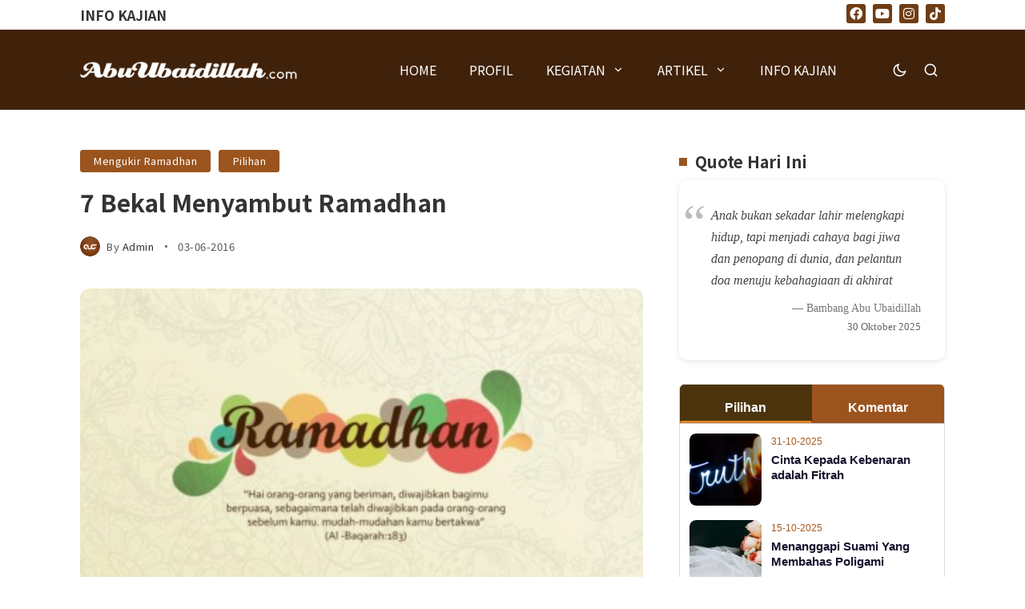

--- FILE ---
content_type: text/html; charset=UTF-8
request_url: https://abuubaidillah.com/bekal-menyambut-ramadhan
body_size: 55797
content:
<!doctype html>
<html lang="en-US" prefix="og: https://ogp.me/ns#">
<head>
	<meta charset="UTF-8">
	<meta name="viewport" content="width=device-width, initial-scale=1">
	<link rel="profile" href="https://gmpg.org/xfn/11">
	<title>7 Bekal Menyambut Ramadhan &#8211; Abu Ubaidillah Al-Atsary</title>
<meta name='robots' content='max-image-preview:large' />
<link rel="alternate" type="application/rss+xml" title="Abu Ubaidillah Al-Atsary &raquo; Feed" href="https://abuubaidillah.com/feed" />
<link rel="alternate" type="application/rss+xml" title="Abu Ubaidillah Al-Atsary &raquo; Comments Feed" href="https://abuubaidillah.com/comments/feed" />
<link rel="alternate" type="application/rss+xml" title="Abu Ubaidillah Al-Atsary &raquo; 7 Bekal Menyambut Ramadhan Comments Feed" href="https://abuubaidillah.com/bekal-menyambut-ramadhan/feed" />
<link rel="alternate" title="oEmbed (JSON)" type="application/json+oembed" href="https://abuubaidillah.com/wp-json/oembed/1.0/embed?url=https%3A%2F%2Fabuubaidillah.com%2Fbekal-menyambut-ramadhan" />
<link rel="alternate" title="oEmbed (XML)" type="text/xml+oembed" href="https://abuubaidillah.com/wp-json/oembed/1.0/embed?url=https%3A%2F%2Fabuubaidillah.com%2Fbekal-menyambut-ramadhan&#038;format=xml" />
        <meta property="og:title" content="7 Bekal Menyambut Ramadhan - Abu Ubaidillah Al-Atsary" />
        <meta property="og:type" content="article" />
        <meta property="og:description" content="Berbagai cara dilakukan orang untuk menyambut bulan suci Ramadhan sebagai manivestasi kabahagian dan" />
        <meta property="og:url" content="https://abuubaidillah.com/bekal-menyambut-ramadhan" />
        <meta property="og:site_name" content="Abu Ubaidillah Al-Atsary" />


        			<meta property="og:image" content="https://abuubaidillah.com/wp-content/uploads/2016/06/menyambut-ramadhan.jpg"/>
		
		
        <style id='wp-img-auto-sizes-contain-inline-css'>
img:is([sizes=auto i],[sizes^="auto," i]){contain-intrinsic-size:3000px 1500px}
/*# sourceURL=wp-img-auto-sizes-contain-inline-css */
</style>
<link rel='stylesheet' id='wp-block-library-css' href='https://abuubaidillah.com/wp-includes/css/dist/block-library/style.min.css?ver=6.9' media='all' />
<style id='global-styles-inline-css'>
:root{--wp--preset--aspect-ratio--square: 1;--wp--preset--aspect-ratio--4-3: 4/3;--wp--preset--aspect-ratio--3-4: 3/4;--wp--preset--aspect-ratio--3-2: 3/2;--wp--preset--aspect-ratio--2-3: 2/3;--wp--preset--aspect-ratio--16-9: 16/9;--wp--preset--aspect-ratio--9-16: 9/16;--wp--preset--color--black: #000000;--wp--preset--color--cyan-bluish-gray: #abb8c3;--wp--preset--color--white: #ffffff;--wp--preset--color--pale-pink: #f78da7;--wp--preset--color--vivid-red: #cf2e2e;--wp--preset--color--luminous-vivid-orange: #ff6900;--wp--preset--color--luminous-vivid-amber: #fcb900;--wp--preset--color--light-green-cyan: #7bdcb5;--wp--preset--color--vivid-green-cyan: #00d084;--wp--preset--color--pale-cyan-blue: #8ed1fc;--wp--preset--color--vivid-cyan-blue: #0693e3;--wp--preset--color--vivid-purple: #9b51e0;--wp--preset--color--accent: #9b541d;--wp--preset--color--dark: #261818;--wp--preset--color--light: #f2f3f5;--wp--preset--gradient--vivid-cyan-blue-to-vivid-purple: linear-gradient(135deg,rgb(6,147,227) 0%,rgb(155,81,224) 100%);--wp--preset--gradient--light-green-cyan-to-vivid-green-cyan: linear-gradient(135deg,rgb(122,220,180) 0%,rgb(0,208,130) 100%);--wp--preset--gradient--luminous-vivid-amber-to-luminous-vivid-orange: linear-gradient(135deg,rgb(252,185,0) 0%,rgb(255,105,0) 100%);--wp--preset--gradient--luminous-vivid-orange-to-vivid-red: linear-gradient(135deg,rgb(255,105,0) 0%,rgb(207,46,46) 100%);--wp--preset--gradient--very-light-gray-to-cyan-bluish-gray: linear-gradient(135deg,rgb(238,238,238) 0%,rgb(169,184,195) 100%);--wp--preset--gradient--cool-to-warm-spectrum: linear-gradient(135deg,rgb(74,234,220) 0%,rgb(151,120,209) 20%,rgb(207,42,186) 40%,rgb(238,44,130) 60%,rgb(251,105,98) 80%,rgb(254,248,76) 100%);--wp--preset--gradient--blush-light-purple: linear-gradient(135deg,rgb(255,206,236) 0%,rgb(152,150,240) 100%);--wp--preset--gradient--blush-bordeaux: linear-gradient(135deg,rgb(254,205,165) 0%,rgb(254,45,45) 50%,rgb(107,0,62) 100%);--wp--preset--gradient--luminous-dusk: linear-gradient(135deg,rgb(255,203,112) 0%,rgb(199,81,192) 50%,rgb(65,88,208) 100%);--wp--preset--gradient--pale-ocean: linear-gradient(135deg,rgb(255,245,203) 0%,rgb(182,227,212) 50%,rgb(51,167,181) 100%);--wp--preset--gradient--electric-grass: linear-gradient(135deg,rgb(202,248,128) 0%,rgb(113,206,126) 100%);--wp--preset--gradient--midnight: linear-gradient(135deg,rgb(2,3,129) 0%,rgb(40,116,252) 100%);--wp--preset--font-size--small: 13px;--wp--preset--font-size--medium: 20px;--wp--preset--font-size--large: 36px;--wp--preset--font-size--x-large: 42px;--wp--preset--spacing--20: 0.44rem;--wp--preset--spacing--30: 0.67rem;--wp--preset--spacing--40: 1rem;--wp--preset--spacing--50: 1.5rem;--wp--preset--spacing--60: 2.25rem;--wp--preset--spacing--70: 3.38rem;--wp--preset--spacing--80: 5.06rem;--wp--preset--shadow--natural: 6px 6px 9px rgba(0, 0, 0, 0.2);--wp--preset--shadow--deep: 12px 12px 50px rgba(0, 0, 0, 0.4);--wp--preset--shadow--sharp: 6px 6px 0px rgba(0, 0, 0, 0.2);--wp--preset--shadow--outlined: 6px 6px 0px -3px rgb(255, 255, 255), 6px 6px rgb(0, 0, 0);--wp--preset--shadow--crisp: 6px 6px 0px rgb(0, 0, 0);}:where(.is-layout-flex){gap: 0.5em;}:where(.is-layout-grid){gap: 0.5em;}body .is-layout-flex{display: flex;}.is-layout-flex{flex-wrap: wrap;align-items: center;}.is-layout-flex > :is(*, div){margin: 0;}body .is-layout-grid{display: grid;}.is-layout-grid > :is(*, div){margin: 0;}:where(.wp-block-columns.is-layout-flex){gap: 2em;}:where(.wp-block-columns.is-layout-grid){gap: 2em;}:where(.wp-block-post-template.is-layout-flex){gap: 1.25em;}:where(.wp-block-post-template.is-layout-grid){gap: 1.25em;}.has-black-color{color: var(--wp--preset--color--black) !important;}.has-cyan-bluish-gray-color{color: var(--wp--preset--color--cyan-bluish-gray) !important;}.has-white-color{color: var(--wp--preset--color--white) !important;}.has-pale-pink-color{color: var(--wp--preset--color--pale-pink) !important;}.has-vivid-red-color{color: var(--wp--preset--color--vivid-red) !important;}.has-luminous-vivid-orange-color{color: var(--wp--preset--color--luminous-vivid-orange) !important;}.has-luminous-vivid-amber-color{color: var(--wp--preset--color--luminous-vivid-amber) !important;}.has-light-green-cyan-color{color: var(--wp--preset--color--light-green-cyan) !important;}.has-vivid-green-cyan-color{color: var(--wp--preset--color--vivid-green-cyan) !important;}.has-pale-cyan-blue-color{color: var(--wp--preset--color--pale-cyan-blue) !important;}.has-vivid-cyan-blue-color{color: var(--wp--preset--color--vivid-cyan-blue) !important;}.has-vivid-purple-color{color: var(--wp--preset--color--vivid-purple) !important;}.has-black-background-color{background-color: var(--wp--preset--color--black) !important;}.has-cyan-bluish-gray-background-color{background-color: var(--wp--preset--color--cyan-bluish-gray) !important;}.has-white-background-color{background-color: var(--wp--preset--color--white) !important;}.has-pale-pink-background-color{background-color: var(--wp--preset--color--pale-pink) !important;}.has-vivid-red-background-color{background-color: var(--wp--preset--color--vivid-red) !important;}.has-luminous-vivid-orange-background-color{background-color: var(--wp--preset--color--luminous-vivid-orange) !important;}.has-luminous-vivid-amber-background-color{background-color: var(--wp--preset--color--luminous-vivid-amber) !important;}.has-light-green-cyan-background-color{background-color: var(--wp--preset--color--light-green-cyan) !important;}.has-vivid-green-cyan-background-color{background-color: var(--wp--preset--color--vivid-green-cyan) !important;}.has-pale-cyan-blue-background-color{background-color: var(--wp--preset--color--pale-cyan-blue) !important;}.has-vivid-cyan-blue-background-color{background-color: var(--wp--preset--color--vivid-cyan-blue) !important;}.has-vivid-purple-background-color{background-color: var(--wp--preset--color--vivid-purple) !important;}.has-black-border-color{border-color: var(--wp--preset--color--black) !important;}.has-cyan-bluish-gray-border-color{border-color: var(--wp--preset--color--cyan-bluish-gray) !important;}.has-white-border-color{border-color: var(--wp--preset--color--white) !important;}.has-pale-pink-border-color{border-color: var(--wp--preset--color--pale-pink) !important;}.has-vivid-red-border-color{border-color: var(--wp--preset--color--vivid-red) !important;}.has-luminous-vivid-orange-border-color{border-color: var(--wp--preset--color--luminous-vivid-orange) !important;}.has-luminous-vivid-amber-border-color{border-color: var(--wp--preset--color--luminous-vivid-amber) !important;}.has-light-green-cyan-border-color{border-color: var(--wp--preset--color--light-green-cyan) !important;}.has-vivid-green-cyan-border-color{border-color: var(--wp--preset--color--vivid-green-cyan) !important;}.has-pale-cyan-blue-border-color{border-color: var(--wp--preset--color--pale-cyan-blue) !important;}.has-vivid-cyan-blue-border-color{border-color: var(--wp--preset--color--vivid-cyan-blue) !important;}.has-vivid-purple-border-color{border-color: var(--wp--preset--color--vivid-purple) !important;}.has-vivid-cyan-blue-to-vivid-purple-gradient-background{background: var(--wp--preset--gradient--vivid-cyan-blue-to-vivid-purple) !important;}.has-light-green-cyan-to-vivid-green-cyan-gradient-background{background: var(--wp--preset--gradient--light-green-cyan-to-vivid-green-cyan) !important;}.has-luminous-vivid-amber-to-luminous-vivid-orange-gradient-background{background: var(--wp--preset--gradient--luminous-vivid-amber-to-luminous-vivid-orange) !important;}.has-luminous-vivid-orange-to-vivid-red-gradient-background{background: var(--wp--preset--gradient--luminous-vivid-orange-to-vivid-red) !important;}.has-very-light-gray-to-cyan-bluish-gray-gradient-background{background: var(--wp--preset--gradient--very-light-gray-to-cyan-bluish-gray) !important;}.has-cool-to-warm-spectrum-gradient-background{background: var(--wp--preset--gradient--cool-to-warm-spectrum) !important;}.has-blush-light-purple-gradient-background{background: var(--wp--preset--gradient--blush-light-purple) !important;}.has-blush-bordeaux-gradient-background{background: var(--wp--preset--gradient--blush-bordeaux) !important;}.has-luminous-dusk-gradient-background{background: var(--wp--preset--gradient--luminous-dusk) !important;}.has-pale-ocean-gradient-background{background: var(--wp--preset--gradient--pale-ocean) !important;}.has-electric-grass-gradient-background{background: var(--wp--preset--gradient--electric-grass) !important;}.has-midnight-gradient-background{background: var(--wp--preset--gradient--midnight) !important;}.has-small-font-size{font-size: var(--wp--preset--font-size--small) !important;}.has-medium-font-size{font-size: var(--wp--preset--font-size--medium) !important;}.has-large-font-size{font-size: var(--wp--preset--font-size--large) !important;}.has-x-large-font-size{font-size: var(--wp--preset--font-size--x-large) !important;}
/*# sourceURL=global-styles-inline-css */
</style>

<style id='classic-theme-styles-inline-css'>
/*! This file is auto-generated */
.wp-block-button__link{color:#fff;background-color:#32373c;border-radius:9999px;box-shadow:none;text-decoration:none;padding:calc(.667em + 2px) calc(1.333em + 2px);font-size:1.125em}.wp-block-file__button{background:#32373c;color:#fff;text-decoration:none}
/*# sourceURL=/wp-includes/css/classic-themes.min.css */
</style>
<link rel='stylesheet' id='arabic-font-css-css' href='https://abuubaidillah.com/wp-content/plugins/arabic-font/css/arabic-fonts.css' media='all' />
<link rel='stylesheet' id='th90-style-css' href='https://abuubaidillah.com/wp-content/themes/katerio/sdd.css?ver=1.5.1' media='all' />
<link rel='stylesheet' id='elementor-frontend-css' href='https://abuubaidillah.com/wp-content/plugins/elementor/assets/css/frontend.min.css?ver=3.29.2' media='all' />
<link rel='stylesheet' id='elementor-post-8590-css' href='https://abuubaidillah.com/wp-content/uploads/elementor/css/post-8590.css?ver=1769048587' media='all' />
<link rel='stylesheet' id='elementor-post-8595-css' href='https://abuubaidillah.com/wp-content/uploads/elementor/css/post-8595.css?ver=1769048587' media='all' />
<link rel='stylesheet' id='elementor-post-8605-css' href='https://abuubaidillah.com/wp-content/uploads/elementor/css/post-8605.css?ver=1769048587' media='all' />
<link rel='stylesheet' id='elementor-post-8600-css' href='https://abuubaidillah.com/wp-content/uploads/elementor/css/post-8600.css?ver=1769048587' media='all' />
<link rel='stylesheet' id='elementor-post-8642-css' href='https://abuubaidillah.com/wp-content/uploads/elementor/css/post-8642.css?ver=1769048587' media='all' />
<link rel='stylesheet' id='elementor-post-8613-css' href='https://abuubaidillah.com/wp-content/uploads/elementor/css/post-8613.css?ver=1769048587' media='all' />
<link rel='stylesheet' id='elementor-post-8625-css' href='https://abuubaidillah.com/wp-content/uploads/elementor/css/post-8625.css?ver=1769048587' media='all' />
<link rel='stylesheet' id='elementor-post-8618-css' href='https://abuubaidillah.com/wp-content/uploads/elementor/css/post-8618.css?ver=1769048587' media='all' />
<link rel='stylesheet' id='elementor-post-8649-css' href='https://abuubaidillah.com/wp-content/uploads/elementor/css/post-8649.css?ver=1769048587' media='all' />
<link rel="preload" as="style" href="https://fonts.googleapis.com/css?family=Noto%20Sans%20JP:100,200,300,400,500,600,700,800,900&#038;display=swap&#038;ver=1751982036" /><link rel="stylesheet" href="https://fonts.googleapis.com/css?family=Noto%20Sans%20JP:100,200,300,400,500,600,700,800,900&#038;display=swap&#038;ver=1751982036" media="print" onload="this.media='all'"><noscript><link rel="stylesheet" href="https://fonts.googleapis.com/css?family=Noto%20Sans%20JP:100,200,300,400,500,600,700,800,900&#038;display=swap&#038;ver=1751982036" /></noscript><link rel='stylesheet' id='elementor-icons-shared-0-css' href='https://abuubaidillah.com/wp-content/plugins/elementor/assets/lib/font-awesome/css/fontawesome.min.css?ver=5.15.3' media='all' />
<link rel='stylesheet' id='elementor-icons-fa-brands-css' href='https://abuubaidillah.com/wp-content/plugins/elementor/assets/lib/font-awesome/css/brands.min.css?ver=5.15.3' media='all' />
<script src="https://abuubaidillah.com/wp-includes/js/jquery/jquery.min.js?ver=3.7.1" id="jquery-core-js"></script>
<script src="https://abuubaidillah.com/wp-includes/js/jquery/jquery-migrate.min.js?ver=3.4.1" id="jquery-migrate-js"></script>
<script src="https://abuubaidillah.com/wp-content/plugins/sticky-menu-or-anything-on-scroll/assets/js/jq-sticky-anything.min.js?ver=2.1.1" id="stickyAnythingLib-js"></script>
<link rel="https://api.w.org/" href="https://abuubaidillah.com/wp-json/" /><link rel="alternate" title="JSON" type="application/json" href="https://abuubaidillah.com/wp-json/wp/v2/posts/2475" /><link rel="EditURI" type="application/rsd+xml" title="RSD" href="https://abuubaidillah.com/xmlrpc.php?rsd" />
<link rel="canonical" href="https://abuubaidillah.com/bekal-menyambut-ramadhan" />




<!-- Generated by Arabic Font -->
<style>.arab {font-family: AmiriWeb; font-size: 28px; direction: rtl; line-height: 50px; text-align: Right;}</style>


	<style>img#wpstats{display:none}</style>
		<script type="application/ld+json">{"@context":"https://schema.org","@type":"WebSite","@id":"https://abuubaidillah.com/#website","url":"https://abuubaidillah.com/","name":"Abu Ubaidillah Al-Atsary","potentialAction":{"@type":"SearchAction","target":"https://abuubaidillah.com/?s={search_term_string}","query-input":"required name=search_term_string"}}</script>

			<style>
				.e-con.e-parent:nth-of-type(n+4):not(.e-lazyloaded):not(.e-no-lazyload),
				.e-con.e-parent:nth-of-type(n+4):not(.e-lazyloaded):not(.e-no-lazyload) * {
					background-image: none !important;
				}
				@media screen and (max-height: 1024px) {
					.e-con.e-parent:nth-of-type(n+3):not(.e-lazyloaded):not(.e-no-lazyload),
					.e-con.e-parent:nth-of-type(n+3):not(.e-lazyloaded):not(.e-no-lazyload) * {
						background-image: none !important;
					}
				}
				@media screen and (max-height: 640px) {
					.e-con.e-parent:nth-of-type(n+2):not(.e-lazyloaded):not(.e-no-lazyload),
					.e-con.e-parent:nth-of-type(n+2):not(.e-lazyloaded):not(.e-no-lazyload) * {
						background-image: none !important;
					}
				}
			</style>
					<style id="wp-custom-css">
			/*[class*="bdt-"] *, [class*="bdt-"] *::before, [class*="bdt-"] *::after {
    box-sizing: border-box;
    border-radius: 19px;
}*/
/*widget post*/
.abu-widget-tabs {
    font-family: sans-serif;
    border: 1px solid #ddd;
    border-radius: 6px;
    overflow: hidden;
    background: #fff;
}

.abu-tabs {
    display: block;
    border-bottom: 1px solid #ccc;
    overflow: hidden;
}

.abu-tab-button {
    float: left;
    width: 50%;
    padding: 5px 10px!important; /* top-bottom 5px, left-right 10px */
    background: #fff;
    border: 1px solid #ddd;
    border-bottom: none;
    color: #1a1423;
    font-weight: bold;
    cursor: pointer;
    text-align: center;
    margin-bottom: 0px;
}

.abu-tab-button:first-child {
    border-radius: 5px 0px 0px 0px; /* Populer */
}

.abu-tab-button:last-child {
    border-radius: 0px 5px 0px 0px; /* Komentar */
}

.abu-tab-button.active {
    background: #4b340d;
    color: #fff;
    border-color: #4b340d;
    z-index: 1;
	  margin-bottom: 0px;
		border-bottom: 3px solid #dd8226;
}
.abu-tab-button:not(.active) {
    background-color: #9b541d;
    color: #fff;
    border-color: #9b541d;
}

.abu-tab-content {
    clear: both;
    padding: 12px;
}
.abu-tab-content {
    display: none;
}

.abu-tab-content.active {
    display: block;
}

.abu-post-item {
    clear: both;
    margin-bottom: 18px;
    overflow: hidden;
}

.abu-thumbnail {
    float: left;
    width: 90px;
    height: 90px;
    background: #ddd;
    border-radius: 8px;
    margin-right: 12px;
    overflow: hidden;
}

.abu-thumbnail img,
.abu-thumbnail .avatar {
    width: 100%;
    height: 100%;
	  object-fit: cover;
    display: block;
    border-radius: 8px;
    background-size: cover;
    background-position: center center;
}

.abu-thumb-placeholder {
    width: 90px;
    height: 90px;
    background: #ddd;
    border-radius: 8px;
    float: left;
    margin-right: 12px;
}

.abu-post-meta {
    overflow: hidden;
}

.abu-post-date {
    font-size: 12px;
    color: #a65a1f;
    margin-bottom: 3px;
    display: block;
}

.abu-post-title {
    font-size: 15px;
    font-weight: 700;
    color: #1a132f;
    line-height: 1.3;
    margin-bottom: 2px;
}

.abu-post-author {
    font-size: 13px;
    color: #a65a1f;
}
/*dark mode*/
.bg-dark .abu-widget-tabs {
    background-color: #1e1e1e;
    color: #f0f0f0;
		border: 0px solid #363b4d;
}

.bg-dark .abu-tab-button {
    color: #ffffff;
}

.bg-dark .abu-tab-button:not(.active) {
    background-color: #9b541d;
    color: #fff;
    border-color: #9b541d;
}

.bg-dark .abu-tab-button.active {
    background: #4b340d;
    color: #fff;
    border-color: #4b340d;
	  border-bottom: 3px solid #dd8226;
}

.bg-dark .abu-post-meta small,
.bg-dark .abu-post-meta .abu-post-title,
.bg-dark .abu-post-meta .abu-post-author {
    color: #dddddd;
}

/*player*/
body .sb_youtube[id^=sb_youtube_] *, body.et-db #et-boc .sb_youtube[id^=sb_youtube_] * {
    -webkit-box-sizing: border-box;
    box-sizing: border-box;
    border-radius: 7px;
}
html, body {
    /*overflow-x: hidden;*/
}
/*footer*/
.footer-link a {
    color: #fff;
}
/*content*/
@media screen and (max-width: 768px) {
    .site-content .section-inner {
        margin-top: 30px;
    }
}
/*Page Title*/
/* Style utama untuk Page Title */
.page-title-section {
    padding: 60px 0;
    background-color: #f5f5f5;
    text-align: center;
}

.page-title .heading-main {
    /*font-size: 48px;
    font-weight: 700;
    color: #222;
    margin-bottom: 10px;*/
}

.page-title .articles-count {
    font-size: 16px;
    color: #777;
    margin-top: 5px;
}

.page-desc {
    font-size: 18px;
    color: #555;
    max-width: 700px;
    margin: 10px auto 0;
}

@media (max-width: 768px) {
    .page-title-section {
        padding: 40px 15px;
    }

    .page-title .heading-main {
        font-size: 28px;
        line-height: 1.3;
				margin-top: 20px;
    }

    .page-desc {
        font-size: 16px;
    }
}
/*Arabic font mobile*/
/* Target div hasil plugin dengan font-family AmiriWeb */
div[style*="font-family:AmiriWeb"] {
  font-family: AmiriWeb, serif !important;
  font-size: 28px;
  direction: rtl;
  text-align: center;
  line-height: 55px;
}

/* Responsif untuk mobile */
@media (max-width: 768px) {
  div[style*="font-family:AmiriWeb"] {
    font-size: 28px !important;
    line-height: 65px !important;
    padding: 0 10px;
  }
}
/*sidebar sticky*/
@media screen and (min-width: 1025px) {
    .elementor-column.columns-sticky, .featured-side, .sticky-sidebar .site-bar, div.product .summary-wrap-inner > .summary {
        display: flex
;
        top: 100px;
    }
}
/*Quotes*/
.easy-quotes-list {
    max-width: 600px;
    margin: 0px 0 30px 0;
    font-family: 'Georgia', serif;
    color: #333;
    background: #f9f9f9;
    padding: 30px 30px;
    border-radius: 8px;
    box-shadow: 0 2px 8px rgb(0 0 0 / 0.1);
}

.easy-quote {
    margin-bottom: 25px;
    padding-bottom: 0px;
    border-bottom: 0px solid #ddd;
}

.easy-quote blockquote {
    quotes: "“" "”" "‘" "’";
    font-style: italic;
    font-size: 1em;
    line-height: 1.5;
    margin: 0 0 12px 0;
    color: #555;
    position: relative;
    padding-left: 1.2em;
}

.easy-quote blockquote::before {
    content: open-quote;
    font-size: 3em;
    line-height: 0;
    position: absolute;
    left: -15px;
    top: 20px;
    color: #bbb;
}

.easy-quote .quote-author {
    text-align: right;
    font-weight: 600;
    color: #777;
    font-size: 0.8em;
    font-style: normal;
}
/* Dark Mode Support */
.bg-dark .easy-quotes-list {
    background: #1e1e1e;
    color: #ddd;
    box-shadow: 0 2px 8px rgba(255, 255, 255, 0.05);
}

.bg-dark .easy-quote blockquote {
    color: #ccc;
}

.bg-dark .easy-quote blockquote::before {
    color: #666;
}

.bg-dark .easy-quote .quote-author {
    color: #aaa;
}
/*FAEDAH*/
.faedah-wrapper {
    display: grid;
    grid-template-columns: 1fr;
    gap: 24px;
    max-width: 800px;
    margin: 0 auto;
}

.faedah-item {
    background: #f9f9f9;
    border-left: 5px solid #009688;
    padding: 20px;
    border-radius: 10px;
    box-shadow: 0 1px 3px rgba(0,0,0,0.05);
}

.faedah-item blockquote,
.faedah-isi {
    font-size: 18px;
    line-height: 1.7;
    margin: 0 0 15px;
    color: #333;
    font-style: italic;
}

.faedah-meta {
    font-size: 14px;
    text-align: right;
    color: #666;
    border-top: 1px dashed #ccc;
    padding-top: 10px;
}
/*sejenak menginspirasi*/
.inspirasi-card {
    /*background: #f4f4f8;
    border-left: 4px solid #2c3e50;*/
    padding: 0px 0px;
    border-radius: 8px;
    box-shadow: 0 2px 6px rgba(0,0,0,0.05);
    margin-bottom: 20px;
    font-size: 15px;
    line-height: 1.6;
    color: #fff;
}

.inspirasi-excerpt {
    font-style: italic;
}

.selengkapnya-link {
    font-style: normal;
    font-weight: 500;
    color: #9b541d;
    text-decoration: none;
    margin-left: 5px;
}

.selengkapnya-link:hover {
    text-decoration: underline;
}
/*Buku Random*/
.buku-grid {
    display: grid;
    grid-template-columns: repeat(2, 1fr);
    gap: 20px;
    margin: 20px 0;
}

.buku-item img {
    width: 100%;
    height: 200px;
    border-radius: 8px;
    box-shadow: 0 2px 10px rgba(0,0,0,0.1);
    transition: transform 0.3s ease;
}

.buku-item:hover img {
    transform: scale(1.05);
}
/*mobile menu*/
/* ===== General Reset for Mobile Menu ===== */
.mobile-menu-wrap {
  width: 100%;
  background-color: #fbfbfb;
  font-family: 'Helvetica Neue', sans-serif;
}

.nav-mobile {
  list-style: none;
  margin: 0;
  padding: 0;
}

.nav-mobile > li {
  border-bottom: 1px solid #333;
}

.nav-mobile > li > a {
  display: flex;
  justify-content: space-between;
  align-items: center;
  padding: 14px 16px;
  font-size: 16px;
  color: #333;
  text-decoration: none;
}

.nav-mobile > li > a:hover {
  background-color: #f8f8f8;
}

/* ===== Submenu Style ===== */
.nav-mobile .sub-menu {
  list-style: none;
  padding-left: 0;
  margin: 0;
  background-color: #fbfbfb;
}

.nav-mobile .sub-menu li a {
  display: block;
  padding: 12px 0px;
  font-size: 15px;
  color: #555;
  text-decoration: none;
  border-top: 1px solid #eee;
}

.nav-mobile .sub-menu li a:hover {
  background-color: #efefef;
}

/* ===== Toggle Indicator (Optional) ===== */
.nav-mobile .menu-item-has-children > a .sub-pointer::after {
  content: '▼';
  font-size: 12px;
  margin-left: 8px;
  transition: transform 0.3s ease;
}

.nav-mobile .menu-item-has-children.open > a .sub-pointer::after {
  transform: rotate(180deg);
}

/* ===== Responsive Behavior ===== */
@media (max-width: 768px) {
  .nav-mobile > li > a {
    font-size: 16px;
  }

  .nav-mobile .sub-menu li a {
    font-size: 14px;
  }
}

/* === DARK MODE for mobile menu === */
/* Menu container */
.bg-dark .nav-mobile {
  background-color: #1c1515;
  color: #f1f1f1;
}

/* Menu items */
.bg-dark .nav-mobile > li > a {
  color: #f1f1f1;
  background-color: transparent;
  border-bottom: 0px solid #333;
}

/* Hover effect */
.bg-dark .nav-mobile > li > a:hover {
  background-color: #333;
}

/* Submenu container */
.bg-dark .nav-mobile .sub-menu {
  background-color: #1c1515;
}

/* Submenu items */
.bg-dark .nav-mobile .sub-menu li a {
  color: #ddd;
  background-color: #1c1515;
  padding: 12px 16px;
  font-size: 15px;
  line-height: 1.5;
  border-top: 1px solid #333;
}

/* Submenu hover */
.bg-dark .nav-mobile .sub-menu li a:hover {
  background-color: #1c1515;
  color: #fff;
}

/* Sub-pointer icon (optional styling) */
.bg-dark .nav-mobile .menu-item-has-children > a .sub-pointer::after {
  color: #aaa;
}

/*Quotes Harian*/
/*Style Arsip*/
.faedah-wrapper {
    display: grid;
    grid-template-columns: 1fr;
    gap: 24px;
    max-width: 800px;
    margin: 0 auto;
}

.faedah-item {
    background: #f9f9f9;
    border-left: 5px solid #9b541d;
    padding: 10px;
    border-radius: 8px;
    box-shadow: 0 1px 3px rgba(0,0,0,0.05);
}

.faedah-isi {
    font-size: 17px;
    line-height: 1.7;
    font-style: italic;
    color: #333;
}

.faedah-meta {
    font-size: 13px;
    text-align: right;
    color: #666;
    border-top: 1px dashed #ccc;
    padding-top: 10px;
}

.faedah-pagination {
    text-align: center;
    margin-top: 30px;
}
.faedah-item td, th {
    text-align: left;
    border-bottom: 0px solid var(--light-line-color-rgba);
    padding: 7px;
}
/* Style untuk sidebar */
.quote-sidebar {
    background: #fff;
    padding: 30px;
    border-radius: 10px;
    box-shadow: 0 2px 8px rgb(0 0 0 / 0.1);
    font-style: none;
	font-family: 'Georgia', serif;
    color: #444;
    position: relative;
}

.quote-sidebar .quote-icon {
    font-size: 4em;
    color: #bbb;
    position: absolute;
    top: 0px;
    left: 5px;
    font-family: 'Georgia', serif;
}

.quote-sidebar .quote-content {
    margin-left: 10px;
    font-size: 16px;
    line-height: 1.6;
	font-style: italic;
}
.quote-content td, th{
	border-bottom: 0px solid var(--light-line-color-rgba);
}
.quote-sidebar .quote-author {
    margin-top: 10px;
    text-align: right;
    font-style: normal;
    font-size: 14px;
    font-weight: 500;
    color: #777;
}
.quote-keterangan {
    font-size: 13px;
    color: #666;
    margin-top: 2px;
	  text-align: right
}
/* Dark Mode Styles */
.bg-dark {
    background-color: #121212;
    color: #e0e0e0;
}

/* Style Arsip - Dark Mode */
.bg-dark .faedah-item {
    background: #1e1e1e;
    border-left: 5px solid #d49c6c;
    box-shadow: 0 1px 3px rgba(255,255,255,0.05);
}

.bg-dark .faedah-isi {
    color: #e0e0e0;
}

.bg-dark .faedah-meta {
    color: #aaa;
    border-top: 1px dashed #444;
}

/* Sidebar Quotes - Dark Mode */
.bg-dark .quote-sidebar {
    background: #1e1e1e;
    color: #ddd;
    box-shadow: 0 2px 8px rgba(255,255,255,0.05);
}

.bg-dark .quote-sidebar .quote-icon {
    color: #666;
}

.bg-dark .quote-sidebar .quote-content {
    color: #e0e0e0;
}

.bg-dark .quote-sidebar .quote-author {
    color: #aaa;
}

/* Table elements inside faedah and quote content - Dark Mode */
.bg-dark .faedah-item td,
.bg-dark .faedah-item th,
.bg-dark .quote-content td,
.bg-dark .quote-content th {
    color: #ddd;
    border-bottom: 0px solid rgba(255,255,255,0.1);
}
/*Kategori*/
@media only screen and (max-width: 768px) {
  .entry-meta.info-div-none {
    overflow-x: auto;
    -webkit-overflow-scrolling: touch;
  }

  .entry-meta.info-div-none .meta-cats {
    display: inline-flex;
    flex-wrap: nowrap;
    gap: 0px;
    width: max-content;
    padding-bottom: 5px;
  }

  .entry-meta.info-div-none .meta-cats a {
    flex-shrink: 0;
    white-space: nowrap;
  }

  .entry-meta.info-div-none::-webkit-scrollbar {
    display: none;
  }

  .entry-meta.info-div-none {
    scrollbar-width: none;
  }
}
/*Pagination Theme*/
.pagination-wrapper {
    text-align: center;
    margin: 20px 0;
}

.pagination-list {
    display: flex;
    flex-wrap: wrap;
    justify-content: center;
    gap: 8px;
    padding: 0;
    list-style: none;
    margin: 0;
}

.pagination-list li {
    display: inline-block;
}

.pagi-item {
    display: inline-block;
    padding: 13px 22px;
    background-color: #f4f4f4;
    color: #333;
    text-decoration: none;
    border-radius: 5px;
    font-size: 16px;
}

.pagi-item-current {
    background-color: #a14b00;
    color: #fff;
}

.pagi-item:hover {
    background-color: #ccc;
}

/* Mobile responsive*/
@media screen and (max-width: 480px) {
    .pagination-list {
        gap: 4px;
    }

    .pagi-item {
        padding: 16px 22px;
        font-size: 13px;
    }
}

/* Dark Mode Pagination */
.bg-dark .pagination-wrapper {
    text-align: center;
    margin: 20px 0;
}

.bg-dark .pagination-list {
    display: flex;
    flex-wrap: wrap;
    justify-content: center;
    gap: 8px;
    padding: 0;
    list-style: none;
    margin: 0;
}

.bg-dark .pagination-list li {
    display: inline-block;
}

.bg-dark .pagi-item {
    display: inline-block;
    padding: 13px 22px;
    background-color: #333; /* gelap */
    color: #eee;
    text-decoration: none;
    border-radius: 5px;
    font-size: 16px;
    border: 1px solid #555;
    transition: background-color 0.2s ease, color 0.2s ease;
}

.bg-dark .pagi-item-current {
    background-color: #9b541d; 
    color: #fff;
}

.bg-dark .pagi-item:hover {
    background-color: #444;
    color: #fff;
}

/* Mobile responsive untuk dark mode */
@media screen and (max-width: 480px) {
    .bg-dark .pagination-list {
        gap: 5px;
    }

    .bg-dark .pagi-item {
        padding: 16px 22px;
        font-size: 13px;
    }
}


/*Footer Menu*/
.vertical-footer-menu {
    list-style: none;
    padding: 0;
    margin: 0;
}

.vertical-footer-menu li {
    margin-bottom: 2px;
}

.vertical-footer-menu a {
    color: #fff; /* Sesuaikan dengan warna footer */
    text-decoration: none;
}

.vertical-footer-menu a:hover {
    text-decoration: underline;
}
/*Page Description*/
.page-desc {
    font-size: 18px;
    color: #555;
    max-width: 700px;
    margin: 10px 0px 0px 0px;
}
/*:target {
  scroll-margin-top: 150px;
}*/






		</style>
		<style id="th90_options-dynamic-css" title="dynamic-css" class="redux-options-output">:root{--site_width:1140;--content_width:66;--light-bg-color:#fff;--light-sec-bg-color:#f2f3f5;--light-text-color-color:#555555;--light-text-color-alpha:1;--light-text-color-rgba:rgba(85,85,85,1);--light-text-color-lighter-color:#555555;--light-text-color-lighter-alpha:1;--light-text-color-lighter-rgba:rgba(85,85,85,1);--light-text-color-heavier-color:#333333;--light-text-color-heavier-alpha:1;--light-text-color-heavier-rgba:rgba(51,51,51,1);--light-text-link-color-color:#333333;--light-text-link-color-alpha:1;--light-text-link-color-rgba:rgba(51,51,51,1);--light-line-color-color:#000000;--light-line-color-alpha:0.13;--light-line-color-rgba:rgba(0,0,0,0.13);--dark-bg-color:#1c1515;--dark-sec-bg-color:#261818;--dark-text-color-color:#cdcdcd;--dark-text-color-alpha:1;--dark-text-color-rgba:rgba(205,205,205,1);--dark-text-color-lighter-color:#cdcdcd;--dark-text-color-lighter-alpha:1;--dark-text-color-lighter-rgba:rgba(205,205,205,1);--dark-text-color-heavier-color:#ffffff;--dark-text-color-heavier-alpha:1;--dark-text-color-heavier-rgba:rgba(255,255,255,1);--dark-text-link-color-color:#ffffff;--dark-text-link-color-alpha:1;--dark-text-link-color-rgba:rgba(255,255,255,1);--dark-line-color-color:#ffffff;--dark-line-color-alpha:0.2;--dark-line-color-rgba:rgba(255,255,255,0.2);--color-accent:#9b541d;--color-accent-text:#fff;--primary_text-font-family:Noto Sans JP;--primary_text-font-weight:400;--primary_text-font-size:16px;--primary_text-line-height:1.7;--second_text-font-family:Noto Sans JP;--second_text-font-weight:400;--second_text-font-size:13px;--second_text-line-height:1.5;--font_heading-font-family:Noto Sans JP;--font_heading-font-weight:700;--font_heading-line-height:1.5;--h1_desktop-font-size:49px;--h2_desktop-font-size:23px;--h3_desktop-font-size:20px;--h4_desktop-font-size:25px;--h5_desktop-font-size:20px;--h6_desktop-font-size:16px;--h1_tablet-font-size:49px;--h2_tablet-font-size:23px;--h3_tablet-font-size:20px;--h4_tablet-font-size:25px;--h5_tablet-font-size:20px;--h6_tablet-font-size:16px;--h1_mobile-font-size:40px;--h2_mobile-font-size:23px;--h3_mobile-font-size:20px;--h4_mobile-font-size:23px;--h5_mobile-font-size:19px;--h6_mobile-font-size:16px;--image_radius-units:px;--title_lineclamp:;--excerpt_lineclamp:;--form_radius:0;--button_radius:3;--preloader_size:100;--search_height-height:150px;--search_height-units:px;--search_overlay-color:#000000;--search_overlay-alpha:0.7;--search_overlay-rgba:rgba(0,0,0,0.7);--search_overlay_blur:6.0;--newsletter_overlay-color:#000000;--newsletter_overlay-alpha:0.7;--newsletter_overlay-rgba:rgba(0,0,0,0.7);--newsletter_overlay_blur:6.0;--newsletter_height:450;--newsletter_width:800;--offcanvas_width-width:270px;--offcanvas_width-units:px;--offcanvas_overlay-color:#000000;--offcanvas_overlay-alpha:0.7;--offcanvas_overlay-rgba:rgba(0,0,0,0.7);--offcanvas_overlay_blur:6.0;--offcanvas_bg_img_opacity:0.3;--header_el_space-width:20px;--header_el_space-units:px;--logo_svg_width-width:181px;--logo_svg_width-units:px;--mob_header_height:100;--logo_mobile_svg_width-width:160px;--logo_mobile_svg_width-units:px;--mobilemenu_bg_img_opacity:0.3;--page_title_padding-units:px;--page_title_padding-padding-top:0;--page_title_padding-padding-bottom:0;--footer_el_space-width:30px;--footer_el_space-units:px;--reading_indicator_height:4;}.entry-header-article h1.entry-title{font-size:30px;}blockquote{font-weight:700;font-style:italic;font-size:20px;}</style><link rel='stylesheet' id='widget-heading-css' href='https://abuubaidillah.com/wp-content/plugins/elementor/assets/css/widget-heading.min.css?ver=3.29.2' media='all' />
<link rel='stylesheet' id='widget-social-icons-css' href='https://abuubaidillah.com/wp-content/plugins/elementor/assets/css/widget-social-icons.min.css?ver=3.29.2' media='all' />
<link rel='stylesheet' id='e-apple-webkit-css' href='https://abuubaidillah.com/wp-content/plugins/elementor/assets/css/conditionals/apple-webkit.min.css?ver=3.29.2' media='all' />
</head>

<body class="wp-singular post-template-default single single-post postid-2475 single-format-standard wp-embed-responsive wp-theme-katerio  site-skin site-stretch site-light is-lazyload content-link-underline title-hov-underline_text_color sticky-header-active reading-indicator-top lazy-no-placeholder sticky-sidebar elementor-default elementor-kit-8590">


<div id="page" class="site">
	<a class="skip-link screen-reader-text" href="#content">Skip to content</a>

	
	<header id="site-header" class="site-header">
		<div class="site-section desktop-el">
    		<div data-elementor-type="wp-post" data-elementor-id="8595" class="elementor elementor-8595">
						<section class="elementor-section elementor-top-section elementor-element elementor-element-2cb9648f elementor-section-content-middle is-skin bg-inherit bg-second elementor-section-height-default elementor-section-height-default section-boxed columns-no bg-no" data-id="2cb9648f" data-element_type="section" data-settings="{&quot;background_background&quot;:&quot;classic&quot;}">
						<div class="elementor-container elementor-column-gap-default">
					<div class="elementor-column elementor-col-50 elementor-top-column elementor-element elementor-element-4ba2ae6 columns-nosticky" data-id="4ba2ae6" data-element_type="column">
			<div class="elementor-widget-wrap elementor-element-populated">
						<div class="elementor-element elementor-element-52189553 elementor-widget elementor-widget-heading" data-id="52189553" data-element_type="widget" data-widget_type="heading.default">
				<div class="elementor-widget-container">
					<h4 class="elementor-heading-title elementor-size-default">INFO KAJIAN</h4>				</div>
				</div>
					</div>
		</div>
				<div class="elementor-column elementor-col-50 elementor-top-column elementor-element elementor-element-3f35a049 columns-nosticky" data-id="3f35a049" data-element_type="column">
			<div class="elementor-widget-wrap elementor-element-populated">
						<div class="elementor-element elementor-element-492a637a elementor-shape-rounded elementor-grid-0 e-grid-align-center elementor-widget elementor-widget-social-icons" data-id="492a637a" data-element_type="widget" data-widget_type="social-icons.default">
				<div class="elementor-widget-container">
							<div class="elementor-social-icons-wrapper elementor-grid" role="list">
							<span class="elementor-grid-item" role="listitem">
					<a class="elementor-icon elementor-social-icon elementor-social-icon-facebook elementor-repeater-item-e378282" href="https://www.facebook.com/ustadzabuubaidillahbambang" target="_blank">
						<span class="elementor-screen-only">Facebook</span>
						<i class="fab fa-facebook"></i>					</a>
				</span>
							<span class="elementor-grid-item" role="listitem">
					<a class="elementor-icon elementor-social-icon elementor-social-icon-youtube elementor-repeater-item-e0d7466" href="https://www.youtube.com/@bambangabuubaidillah" target="_blank">
						<span class="elementor-screen-only">Youtube</span>
						<i class="fab fa-youtube"></i>					</a>
				</span>
							<span class="elementor-grid-item" role="listitem">
					<a class="elementor-icon elementor-social-icon elementor-social-icon-instagram elementor-repeater-item-3038910" href="https://www.instagram.com/abuubaidillahcom/" target="_blank">
						<span class="elementor-screen-only">Instagram</span>
						<i class="fab fa-instagram"></i>					</a>
				</span>
							<span class="elementor-grid-item" role="listitem">
					<a class="elementor-icon elementor-social-icon elementor-social-icon-tiktok elementor-repeater-item-8e63434" href="https://www.tiktok.com/@abuubaidillahcom" target="_blank">
						<span class="elementor-screen-only">Tiktok</span>
						<i class="fab fa-tiktok"></i>					</a>
				</span>
					</div>
						</div>
				</div>
					</div>
		</div>
					</div>
		</section>
				<section class="elementor-section elementor-top-section elementor-element elementor-element-22318234 elementor-section-content-middle is-skin bg-dark bg-second elementor-section-height-default elementor-section-height-default section-boxed columns-no bg-no" data-id="22318234" data-element_type="section" data-settings="{&quot;background_background&quot;:&quot;classic&quot;}">
						<div class="elementor-container elementor-column-gap-default">
					<div class="elementor-column elementor-col-33 elementor-top-column elementor-element elementor-element-67fb690d columns-nosticky" data-id="67fb690d" data-element_type="column">
			<div class="elementor-widget-wrap elementor-element-populated">
						<div class="elementor-element elementor-element-6f8a9cd1 elementor-widget elementor-widget-logo" data-id="6f8a9cd1" data-element_type="widget" data-widget_type="logo.default">
				<div class="elementor-widget-container">
					<a href="https://abuubaidillah.com/" class="logo-site logo-site-svg logo" title="Abu Ubaidillah Al-Atsary"><svg xmlns="http://www.w3.org/2000/svg" xmlns:xlink="http://www.w3.org/1999/xlink" width="325" height="25" viewBox="0 0 325 25">
                    <image xlink:href="[data-uri]" x="0" y="0" width="325" height="25"/>
                  </svg></a><a href="https://abuubaidillah.com/" class="logo-site logo-site-svg logo_dark" title="Abu Ubaidillah Al-Atsary"><svg xmlns="http://www.w3.org/2000/svg" xmlns:xlink="http://www.w3.org/1999/xlink" width="325" height="56" viewBox="0 0 325 56">
                    <image xlink:href="[data-uri]" x="0" y="0" width="325" height="56"/>
                  </svg></a>				</div>
				</div>
					</div>
		</div>
				<div class="elementor-column elementor-col-33 elementor-top-column elementor-element elementor-element-27a9fd13 columns-nosticky" data-id="27a9fd13" data-element_type="column">
			<div class="elementor-widget-wrap elementor-element-populated">
						<div class="elementor-element elementor-element-6506028 elementor-widget elementor-widget-main-menu" data-id="6506028" data-element_type="widget" data-widget_type="main-menu.default">
				<div class="elementor-widget-container">
					<nav class="navmain-wrap parent-have-indicator item-parent-angle item-active-line_bottom subitem-active-line_side"><ul id="menu-main-menu" class="nav-main"><li id="menu-item-8885" class="menu-item menu-item-type-custom menu-item-object-custom menu-item-home menu-item-8885"><a href="https://abuubaidillah.com"><span class="menu-text">Home</span></a></li>
<li id="menu-item-8886" class="menu-item menu-item-type-post_type menu-item-object-page menu-item-8886"><a href="https://abuubaidillah.com/profil-2"><span class="menu-text">Profil</span></a></li>
<li id="menu-item-8903" class="menu-item menu-item-type-custom menu-item-object-custom menu-item-has-children menu-item-8903"><a href="#"><span class="menu-text">Kegiatan</span></a>
<ul class="sub-menu">
	<li id="menu-item-8902" class="menu-item menu-item-type-post_type menu-item-object-page menu-item-8902"><a href="https://abuubaidillah.com/jadwal-kajian-rutin"><span class="menu-text">Kajian Rutin</span></a></li>
	<li id="menu-item-8887" class="menu-item menu-item-type-post_type menu-item-object-page menu-item-8887"><a href="https://abuubaidillah.com/jadwal-khutbah-tahun-2025"><span class="menu-text">Khutbah Tahun 2025</span></a></li>
	<li id="menu-item-9220" class="menu-item menu-item-type-post_type menu-item-object-page menu-item-9220"><a href="https://abuubaidillah.com/jadwal-khutbah-tahun-2026"><span class="menu-text">Khutbah Tahun 2026</span></a></li>
</ul>
</li>
<li id="menu-item-8922" class="menu-item menu-item-type-custom menu-item-object-custom menu-item-has-children menu-item-8922"><a href="#"><span class="menu-text">Artikel</span></a>
<ul class="sub-menu">
	<li id="menu-item-8912" class="menu-item menu-item-type-taxonomy menu-item-object-category menu-item-8912"><a href="https://abuubaidillah.com/category/akhlak"><span class="menu-text">Adab Islam</span></a></li>
	<li id="menu-item-8913" class="menu-item menu-item-type-taxonomy menu-item-object-category menu-item-8913"><a href="https://abuubaidillah.com/category/al-quran"><span class="menu-text">Al-Qur&#8217;an</span></a></li>
	<li id="menu-item-8919" class="menu-item menu-item-type-taxonomy menu-item-object-category menu-item-8919"><a href="https://abuubaidillah.com/category/aqidah-islam"><span class="menu-text">Prinsip Islam</span></a></li>
	<li id="menu-item-8921" class="menu-item menu-item-type-taxonomy menu-item-object-category menu-item-8921"><a href="https://abuubaidillah.com/category/sejenak-menginspirasi"><span class="menu-text">Sejenak Menginspirasi</span></a></li>
	<li id="menu-item-8914" class="menu-item menu-item-type-taxonomy menu-item-object-category menu-item-8914"><a href="https://abuubaidillah.com/category/doa-dan-dzikir"><span class="menu-text">Do&#8217;a Dan Dzikir</span></a></li>
	<li id="menu-item-8924" class="menu-item menu-item-type-taxonomy menu-item-object-category menu-item-8924"><a href="https://abuubaidillah.com/category/tanya-jawab-islam"><span class="menu-text">Question And Answer</span></a></li>
	<li id="menu-item-8915" class="menu-item menu-item-type-taxonomy menu-item-object-category menu-item-8915"><a href="https://abuubaidillah.com/category/fiqih-praktis"><span class="menu-text">Fiqih Praktis</span></a></li>
	<li id="menu-item-8923" class="menu-item menu-item-type-taxonomy menu-item-object-category menu-item-8923"><a href="https://abuubaidillah.com/category/indahnya-sunnah"><span class="menu-text">Hadits</span></a></li>
	<li id="menu-item-8930" class="menu-item menu-item-type-post_type menu-item-object-page menu-item-8930"><a href="https://abuubaidillah.com/quotes-harian"><span class="menu-text">Quotes Harian</span></a></li>
	<li id="menu-item-8931" class="menu-item menu-item-type-taxonomy menu-item-object-category menu-item-8931"><a href="https://abuubaidillah.com/category/ebook-gratis"><span class="menu-text">Ebook Gratis</span></a></li>
	<li id="menu-item-8916" class="menu-item menu-item-type-taxonomy menu-item-object-category menu-item-8916"><a href="https://abuubaidillah.com/category/kisah-dan-pelajaran"><span class="menu-text">Kisah Dan Pelajaran</span></a></li>
	<li id="menu-item-8918" class="menu-item menu-item-type-taxonomy menu-item-object-category menu-item-8918"><a href="https://abuubaidillah.com/category/penyejuk-qalbu"><span class="menu-text">Penyejuk Qalbu</span></a></li>
	<li id="menu-item-8917" class="menu-item menu-item-type-taxonomy menu-item-object-category menu-item-8917"><a href="https://abuubaidillah.com/category/khutbah"><span class="menu-text">Naskah Khutbah</span></a></li>
	<li id="menu-item-8920" class="menu-item menu-item-type-taxonomy menu-item-object-category menu-item-8920"><a href="https://abuubaidillah.com/category/ruang-muslimah"><span class="menu-text">Ruang Muslimah</span></a></li>
</ul>
</li>
<li id="menu-item-8925" class="menu-item menu-item-type-taxonomy menu-item-object-category menu-item-8925"><a href="https://abuubaidillah.com/category/jadwal-kajian"><span class="menu-text">Info Kajian</span></a></li>
</ul></nav>				</div>
				</div>
					</div>
		</div>
				<div class="elementor-column elementor-col-33 elementor-top-column elementor-element elementor-element-ae23fac columns-nosticky" data-id="ae23fac" data-element_type="column">
			<div class="elementor-widget-wrap elementor-element-populated">
						<div class="elementor-element elementor-element-47944203 elementor-widget elementor-widget-trigger-skin" data-id="47944203" data-element_type="widget" data-widget_type="trigger-skin.default">
				<div class="elementor-widget-container">
									<div class="skin-trigger trigger-dark button btn-content_icon btn-medium btn-text">
				<span class="icon-svg"><svg xmlns="http://www.w3.org/2000/svg" viewBox="0 0 24 24" width="24" height="24"><path fill="none" d="M0 0h24v24H0z"/><path d="M10 7a7 7 0 0 0 12 4.9v.1c0 5.523-4.477 10-10 10S2 17.523 2 12 6.477 2 12 2h.1A6.979 6.979 0 0 0 10 7zm-6 5a8 8 0 0 0 15.062 3.762A9 9 0 0 1 8.238 4.938 7.999 7.999 0 0 0 4 12z"/></svg></span>				</div>
								<div class="skin-trigger trigger-light button btn-content_icon btn-medium btn-text">
				<span class="icon-svg"><svg xmlns="http://www.w3.org/2000/svg" viewBox="0 0 24 24" width="24" height="24"><path fill="none" d="M0 0h24v24H0z"/><path d="M12 18a6 6 0 1 1 0-12 6 6 0 0 1 0 12zm0-2a4 4 0 1 0 0-8 4 4 0 0 0 0 8zM11 1h2v3h-2V1zm0 19h2v3h-2v-3zM3.515 4.929l1.414-1.414L7.05 5.636 5.636 7.05 3.515 4.93zM16.95 18.364l1.414-1.414 2.121 2.121-1.414 1.414-2.121-2.121zm2.121-14.85l1.414 1.415-2.121 2.121-1.414-1.414 2.121-2.121zM5.636 16.95l1.414 1.414-2.121 2.121-1.414-1.414 2.121-2.121zM23 11v2h-3v-2h3zM4 11v2H1v-2h3z"/></svg></span>				</div>
								</div>
				</div>
				<div class="elementor-element elementor-element-5e842a2e elementor-widget elementor-widget-trigger-search" data-id="5e842a2e" data-element_type="widget" data-widget_type="trigger-search.default">
				<div class="elementor-widget-container">
									<div class="search-trigger button btn-content_icon btn-medium btn-text">
				<span class="icon-svg"><svg xmlns="http://www.w3.org/2000/svg" viewBox="0 0 24 24" width="24" height="24"><path fill="none" d="M0 0h24v24H0z"/><path d="M18.031 16.617l4.283 4.282-1.415 1.415-4.282-4.283A8.96 8.96 0 0 1 11 20c-4.968 0-9-4.032-9-9s4.032-9 9-9 9 4.032 9 9a8.96 8.96 0 0 1-1.969 5.617zm-2.006-.742A6.977 6.977 0 0 0 18 11c0-3.868-3.133-7-7-7-3.868 0-7 3.132-7 7 0 3.867 3.132 7 7 7a6.977 6.977 0 0 0 4.875-1.975l.15-.15z"/></svg></span>				</div>
								</div>
				</div>
					</div>
		</div>
					</div>
		</section>
				</div>
		</div>
<div class="site-section sticky-header sticky-show-both">
    		<div data-elementor-type="wp-post" data-elementor-id="8605" class="elementor elementor-8605">
						<section class="elementor-section elementor-top-section elementor-element elementor-element-733d6cb2 elementor-section-content-middle is-skin bg-dark bg-second elementor-hidden-mobile elementor-section-height-default elementor-section-height-default section-boxed columns-no bg-no" data-id="733d6cb2" data-element_type="section" data-settings="{&quot;background_background&quot;:&quot;classic&quot;}">
						<div class="elementor-container elementor-column-gap-default">
					<div class="elementor-column elementor-col-33 elementor-top-column elementor-element elementor-element-5f46ee1 columns-nosticky" data-id="5f46ee1" data-element_type="column">
			<div class="elementor-widget-wrap elementor-element-populated">
						<div class="elementor-element elementor-element-1d827508 elementor-widget elementor-widget-logo" data-id="1d827508" data-element_type="widget" data-widget_type="logo.default">
				<div class="elementor-widget-container">
					<a href="https://abuubaidillah.com/" class="logo-site logo-site-svg logo" title="Abu Ubaidillah Al-Atsary"><svg xmlns="http://www.w3.org/2000/svg" xmlns:xlink="http://www.w3.org/1999/xlink" width="325" height="56" viewBox="0 0 325 56">
                    <image xlink:href="[data-uri]" x="0" y="0" width="325" height="56"/>
                  </svg></a><a href="https://abuubaidillah.com/" class="logo-site logo-site-svg logo_dark" title="Abu Ubaidillah Al-Atsary"><svg xmlns="http://www.w3.org/2000/svg" xmlns:xlink="http://www.w3.org/1999/xlink" width="325" height="56" viewBox="0 0 325 56">
                    <image xlink:href="[data-uri]" x="0" y="0" width="325" height="56"/>
                  </svg></a>				</div>
				</div>
					</div>
		</div>
				<div class="elementor-column elementor-col-33 elementor-top-column elementor-element elementor-element-56cdb4ba columns-nosticky" data-id="56cdb4ba" data-element_type="column">
			<div class="elementor-widget-wrap elementor-element-populated">
						<div class="elementor-element elementor-element-5af6a66 elementor-widget elementor-widget-main-menu" data-id="5af6a66" data-element_type="widget" data-widget_type="main-menu.default">
				<div class="elementor-widget-container">
					<nav class="navmain-wrap parent-have-indicator item-parent-angle item-active-line_bottom subitem-active-line_side"><ul id="menu-main-menu-1" class="nav-main"><li class="menu-item menu-item-type-custom menu-item-object-custom menu-item-home menu-item-8885"><a href="https://abuubaidillah.com"><span class="menu-text">Home</span></a></li>
<li class="menu-item menu-item-type-post_type menu-item-object-page menu-item-8886"><a href="https://abuubaidillah.com/profil-2"><span class="menu-text">Profil</span></a></li>
<li class="menu-item menu-item-type-custom menu-item-object-custom menu-item-has-children menu-item-8903"><a href="#"><span class="menu-text">Kegiatan</span></a>
<ul class="sub-menu">
	<li class="menu-item menu-item-type-post_type menu-item-object-page menu-item-8902"><a href="https://abuubaidillah.com/jadwal-kajian-rutin"><span class="menu-text">Kajian Rutin</span></a></li>
	<li class="menu-item menu-item-type-post_type menu-item-object-page menu-item-8887"><a href="https://abuubaidillah.com/jadwal-khutbah-tahun-2025"><span class="menu-text">Khutbah Tahun 2025</span></a></li>
	<li class="menu-item menu-item-type-post_type menu-item-object-page menu-item-9220"><a href="https://abuubaidillah.com/jadwal-khutbah-tahun-2026"><span class="menu-text">Khutbah Tahun 2026</span></a></li>
</ul>
</li>
<li class="menu-item menu-item-type-custom menu-item-object-custom menu-item-has-children menu-item-8922"><a href="#"><span class="menu-text">Artikel</span></a>
<ul class="sub-menu">
	<li class="menu-item menu-item-type-taxonomy menu-item-object-category menu-item-8912"><a href="https://abuubaidillah.com/category/akhlak"><span class="menu-text">Adab Islam</span></a></li>
	<li class="menu-item menu-item-type-taxonomy menu-item-object-category menu-item-8913"><a href="https://abuubaidillah.com/category/al-quran"><span class="menu-text">Al-Qur&#8217;an</span></a></li>
	<li class="menu-item menu-item-type-taxonomy menu-item-object-category menu-item-8919"><a href="https://abuubaidillah.com/category/aqidah-islam"><span class="menu-text">Prinsip Islam</span></a></li>
	<li class="menu-item menu-item-type-taxonomy menu-item-object-category menu-item-8921"><a href="https://abuubaidillah.com/category/sejenak-menginspirasi"><span class="menu-text">Sejenak Menginspirasi</span></a></li>
	<li class="menu-item menu-item-type-taxonomy menu-item-object-category menu-item-8914"><a href="https://abuubaidillah.com/category/doa-dan-dzikir"><span class="menu-text">Do&#8217;a Dan Dzikir</span></a></li>
	<li class="menu-item menu-item-type-taxonomy menu-item-object-category menu-item-8924"><a href="https://abuubaidillah.com/category/tanya-jawab-islam"><span class="menu-text">Question And Answer</span></a></li>
	<li class="menu-item menu-item-type-taxonomy menu-item-object-category menu-item-8915"><a href="https://abuubaidillah.com/category/fiqih-praktis"><span class="menu-text">Fiqih Praktis</span></a></li>
	<li class="menu-item menu-item-type-taxonomy menu-item-object-category menu-item-8923"><a href="https://abuubaidillah.com/category/indahnya-sunnah"><span class="menu-text">Hadits</span></a></li>
	<li class="menu-item menu-item-type-post_type menu-item-object-page menu-item-8930"><a href="https://abuubaidillah.com/quotes-harian"><span class="menu-text">Quotes Harian</span></a></li>
	<li class="menu-item menu-item-type-taxonomy menu-item-object-category menu-item-8931"><a href="https://abuubaidillah.com/category/ebook-gratis"><span class="menu-text">Ebook Gratis</span></a></li>
	<li class="menu-item menu-item-type-taxonomy menu-item-object-category menu-item-8916"><a href="https://abuubaidillah.com/category/kisah-dan-pelajaran"><span class="menu-text">Kisah Dan Pelajaran</span></a></li>
	<li class="menu-item menu-item-type-taxonomy menu-item-object-category menu-item-8918"><a href="https://abuubaidillah.com/category/penyejuk-qalbu"><span class="menu-text">Penyejuk Qalbu</span></a></li>
	<li class="menu-item menu-item-type-taxonomy menu-item-object-category menu-item-8917"><a href="https://abuubaidillah.com/category/khutbah"><span class="menu-text">Naskah Khutbah</span></a></li>
	<li class="menu-item menu-item-type-taxonomy menu-item-object-category menu-item-8920"><a href="https://abuubaidillah.com/category/ruang-muslimah"><span class="menu-text">Ruang Muslimah</span></a></li>
</ul>
</li>
<li class="menu-item menu-item-type-taxonomy menu-item-object-category menu-item-8925"><a href="https://abuubaidillah.com/category/jadwal-kajian"><span class="menu-text">Info Kajian</span></a></li>
</ul></nav>				</div>
				</div>
					</div>
		</div>
				<div class="elementor-column elementor-col-33 elementor-top-column elementor-element elementor-element-710eeb0e columns-nosticky" data-id="710eeb0e" data-element_type="column">
			<div class="elementor-widget-wrap elementor-element-populated">
						<div class="elementor-element elementor-element-791bdc61 elementor-widget elementor-widget-trigger-skin" data-id="791bdc61" data-element_type="widget" data-widget_type="trigger-skin.default">
				<div class="elementor-widget-container">
									<div class="skin-trigger trigger-dark button btn-content_icon btn-medium btn-text">
				<span class="icon-svg"><svg xmlns="http://www.w3.org/2000/svg" viewBox="0 0 24 24" width="24" height="24"><path fill="none" d="M0 0h24v24H0z"/><path d="M10 7a7 7 0 0 0 12 4.9v.1c0 5.523-4.477 10-10 10S2 17.523 2 12 6.477 2 12 2h.1A6.979 6.979 0 0 0 10 7zm-6 5a8 8 0 0 0 15.062 3.762A9 9 0 0 1 8.238 4.938 7.999 7.999 0 0 0 4 12z"/></svg></span>				</div>
								<div class="skin-trigger trigger-light button btn-content_icon btn-medium btn-text">
				<span class="icon-svg"><svg xmlns="http://www.w3.org/2000/svg" viewBox="0 0 24 24" width="24" height="24"><path fill="none" d="M0 0h24v24H0z"/><path d="M12 18a6 6 0 1 1 0-12 6 6 0 0 1 0 12zm0-2a4 4 0 1 0 0-8 4 4 0 0 0 0 8zM11 1h2v3h-2V1zm0 19h2v3h-2v-3zM3.515 4.929l1.414-1.414L7.05 5.636 5.636 7.05 3.515 4.93zM16.95 18.364l1.414-1.414 2.121 2.121-1.414 1.414-2.121-2.121zm2.121-14.85l1.414 1.415-2.121 2.121-1.414-1.414 2.121-2.121zM5.636 16.95l1.414 1.414-2.121 2.121-1.414-1.414 2.121-2.121zM23 11v2h-3v-2h3zM4 11v2H1v-2h3z"/></svg></span>				</div>
								</div>
				</div>
				<div class="elementor-element elementor-element-173f9bd elementor-widget elementor-widget-trigger-search" data-id="173f9bd" data-element_type="widget" data-widget_type="trigger-search.default">
				<div class="elementor-widget-container">
									<div class="search-trigger button btn-content_icon btn-medium btn-text">
				<span class="icon-svg"><svg xmlns="http://www.w3.org/2000/svg" viewBox="0 0 24 24" width="24" height="24"><path fill="none" d="M0 0h24v24H0z"/><path d="M18.031 16.617l4.283 4.282-1.415 1.415-4.282-4.283A8.96 8.96 0 0 1 11 20c-4.968 0-9-4.032-9-9s4.032-9 9-9 9 4.032 9 9a8.96 8.96 0 0 1-1.969 5.617zm-2.006-.742A6.977 6.977 0 0 0 18 11c0-3.868-3.133-7-7-7-3.868 0-7 3.132-7 7 0 3.867 3.132 7 7 7a6.977 6.977 0 0 0 4.875-1.975l.15-.15z"/></svg></span>				</div>
								</div>
				</div>
					</div>
		</div>
					</div>
		</section>
				<section class="elementor-section elementor-top-section elementor-element elementor-element-7a90fe0 elementor-section-content-middle is-skin bg-dark bg-second elementor-hidden-desktop elementor-hidden-tablet elementor-section-height-default elementor-section-height-default section-boxed columns-no bg-no" data-id="7a90fe0" data-element_type="section" data-settings="{&quot;background_background&quot;:&quot;classic&quot;}">
						<div class="elementor-container elementor-column-gap-default">
					<div class="elementor-column elementor-col-33 elementor-top-column elementor-element elementor-element-1043e9b columns-nosticky" data-id="1043e9b" data-element_type="column">
			<div class="elementor-widget-wrap">
							</div>
		</div>
				<div class="elementor-column elementor-col-33 elementor-top-column elementor-element elementor-element-54b36707 columns-nosticky" data-id="54b36707" data-element_type="column">
			<div class="elementor-widget-wrap elementor-element-populated">
						<div class="elementor-element elementor-element-58042012 elementor-widget elementor-widget-logo" data-id="58042012" data-element_type="widget" data-widget_type="logo.default">
				<div class="elementor-widget-container">
					<a href="https://abuubaidillah.com/" class="logo-site logo-site-svg logo" title="Abu Ubaidillah Al-Atsary"><svg xmlns="http://www.w3.org/2000/svg" xmlns:xlink="http://www.w3.org/1999/xlink" width="325" height="56" viewBox="0 0 325 56">
                    <image xlink:href="[data-uri]" x="0" y="0" width="325" height="56"/>
                  </svg></a><a href="https://abuubaidillah.com/" class="logo-site logo-site-svg logo_dark" title="Abu Ubaidillah Al-Atsary"><svg xmlns="http://www.w3.org/2000/svg" xmlns:xlink="http://www.w3.org/1999/xlink" width="325" height="56" viewBox="0 0 325 56">
                    <image xlink:href="[data-uri]" x="0" y="0" width="325" height="56"/>
                  </svg></a>				</div>
				</div>
					</div>
		</div>
				<div class="elementor-column elementor-col-33 elementor-top-column elementor-element elementor-element-69adfdc5 columns-nosticky" data-id="69adfdc5" data-element_type="column">
			<div class="elementor-widget-wrap elementor-element-populated">
						<div class="elementor-element elementor-element-150d5165 elementor-widget elementor-widget-trigger-skin" data-id="150d5165" data-element_type="widget" data-widget_type="trigger-skin.default">
				<div class="elementor-widget-container">
									<div class="skin-trigger trigger-dark button btn-content_icon btn-medium btn-text">
				<span class="icon-svg"><svg xmlns="http://www.w3.org/2000/svg" viewBox="0 0 24 24" width="24" height="24"><path fill="none" d="M0 0h24v24H0z"/><path d="M10 7a7 7 0 0 0 12 4.9v.1c0 5.523-4.477 10-10 10S2 17.523 2 12 6.477 2 12 2h.1A6.979 6.979 0 0 0 10 7zm-6 5a8 8 0 0 0 15.062 3.762A9 9 0 0 1 8.238 4.938 7.999 7.999 0 0 0 4 12z"/></svg></span>				</div>
								<div class="skin-trigger trigger-light button btn-content_icon btn-medium btn-text">
				<span class="icon-svg"><svg xmlns="http://www.w3.org/2000/svg" viewBox="0 0 24 24" width="24" height="24"><path fill="none" d="M0 0h24v24H0z"/><path d="M12 18a6 6 0 1 1 0-12 6 6 0 0 1 0 12zm0-2a4 4 0 1 0 0-8 4 4 0 0 0 0 8zM11 1h2v3h-2V1zm0 19h2v3h-2v-3zM3.515 4.929l1.414-1.414L7.05 5.636 5.636 7.05 3.515 4.93zM16.95 18.364l1.414-1.414 2.121 2.121-1.414 1.414-2.121-2.121zm2.121-14.85l1.414 1.415-2.121 2.121-1.414-1.414 2.121-2.121zM5.636 16.95l1.414 1.414-2.121 2.121-1.414-1.414 2.121-2.121zM23 11v2h-3v-2h3zM4 11v2H1v-2h3z"/></svg></span>				</div>
								</div>
				</div>
				<div class="elementor-element elementor-element-51457409 elementor-widget elementor-widget-trigger-search" data-id="51457409" data-element_type="widget" data-widget_type="trigger-search.default">
				<div class="elementor-widget-container">
									<div class="search-trigger button btn-content_icon btn-medium btn-text">
				<span class="icon-svg"><svg xmlns="http://www.w3.org/2000/svg" viewBox="0 0 24 24" width="24" height="24"><path fill="none" d="M0 0h24v24H0z"/><path d="M18.031 16.617l4.283 4.282-1.415 1.415-4.282-4.283A8.96 8.96 0 0 1 11 20c-4.968 0-9-4.032-9-9s4.032-9 9-9 9 4.032 9 9a8.96 8.96 0 0 1-1.969 5.617zm-2.006-.742A6.977 6.977 0 0 0 18 11c0-3.868-3.133-7-7-7-3.868 0-7 3.132-7 7 0 3.867 3.132 7 7 7a6.977 6.977 0 0 0 4.875-1.975l.15-.15z"/></svg></span>				</div>
								</div>
				</div>
					</div>
		</div>
					</div>
		</section>
				</div>
		</div>
<div class="site-section mobile-el">
    		<div data-elementor-type="wp-post" data-elementor-id="8600" class="elementor elementor-8600">
						<section class="elementor-section elementor-top-section elementor-element elementor-element-115f9574 bg-second elementor-section-height-min-height is-skin bg-dark elementor-section-height-default elementor-section-items-middle section-boxed columns-no bg-no" data-id="115f9574" data-element_type="section" data-settings="{&quot;background_background&quot;:&quot;classic&quot;}">
						<div class="elementor-container elementor-column-gap-default">
					<div class="elementor-column elementor-col-33 elementor-top-column elementor-element elementor-element-21569ad0 columns-nosticky" data-id="21569ad0" data-element_type="column">
			<div class="elementor-widget-wrap elementor-element-populated">
						<div class="elementor-element elementor-element-1d81c01d elementor-widget elementor-widget-trigger-offcanvas" data-id="1d81c01d" data-element_type="widget" data-widget_type="trigger-offcanvas.default">
				<div class="elementor-widget-container">
									<div class="offcanvas-trigger button btn-content_icon btn-large btn-text">
				<span class="icon-svg"><svg xmlns="http://www.w3.org/2000/svg" viewBox="0 0 24 24" width="24" height="24"><path fill="none" d="M0 0h24v24H0z"/><path d="M3 4h18v2H3V4zm0 7h18v2H3v-2zm0 7h18v2H3v-2z"/></svg></span>				</div>
								</div>
				</div>
					</div>
		</div>
				<div class="elementor-column elementor-col-33 elementor-top-column elementor-element elementor-element-57014f9d columns-nosticky" data-id="57014f9d" data-element_type="column">
			<div class="elementor-widget-wrap elementor-element-populated">
						<div class="elementor-element elementor-element-1006d808 elementor-widget elementor-widget-logo" data-id="1006d808" data-element_type="widget" data-widget_type="logo.default">
				<div class="elementor-widget-container">
					<a href="https://abuubaidillah.com/" class="logo-site logo-site-svg logo" title="Abu Ubaidillah Al-Atsary"><svg xmlns="http://www.w3.org/2000/svg" xmlns:xlink="http://www.w3.org/1999/xlink" width="325" height="56" viewBox="0 0 325 56">
                    <image xlink:href="[data-uri]" x="0" y="0" width="325" height="56"/>
                  </svg></a><a href="https://abuubaidillah.com/" class="logo-site logo-site-svg logo_dark" title="Abu Ubaidillah Al-Atsary"><svg xmlns="http://www.w3.org/2000/svg" xmlns:xlink="http://www.w3.org/1999/xlink" width="325" height="56" viewBox="0 0 325 56">
                    <image xlink:href="[data-uri]" x="0" y="0" width="325" height="56"/>
                  </svg></a>				</div>
				</div>
					</div>
		</div>
				<div class="elementor-column elementor-col-33 elementor-top-column elementor-element elementor-element-24836c73 columns-nosticky" data-id="24836c73" data-element_type="column">
			<div class="elementor-widget-wrap elementor-element-populated">
						<div class="elementor-element elementor-element-565568b elementor-widget elementor-widget-trigger-skin" data-id="565568b" data-element_type="widget" data-widget_type="trigger-skin.default">
				<div class="elementor-widget-container">
									<div class="skin-trigger trigger-dark button btn-content_icon btn-large btn-text">
				<span class="icon-svg"><svg xmlns="http://www.w3.org/2000/svg" viewBox="0 0 24 24" width="24" height="24"><path fill="none" d="M0 0h24v24H0z"/><path d="M10 7a7 7 0 0 0 12 4.9v.1c0 5.523-4.477 10-10 10S2 17.523 2 12 6.477 2 12 2h.1A6.979 6.979 0 0 0 10 7zm-6 5a8 8 0 0 0 15.062 3.762A9 9 0 0 1 8.238 4.938 7.999 7.999 0 0 0 4 12z"/></svg></span>				</div>
								<div class="skin-trigger trigger-light button btn-content_icon btn-large btn-text">
				<span class="icon-svg"><svg xmlns="http://www.w3.org/2000/svg" viewBox="0 0 24 24" width="24" height="24"><path fill="none" d="M0 0h24v24H0z"/><path d="M12 18a6 6 0 1 1 0-12 6 6 0 0 1 0 12zm0-2a4 4 0 1 0 0-8 4 4 0 0 0 0 8zM11 1h2v3h-2V1zm0 19h2v3h-2v-3zM3.515 4.929l1.414-1.414L7.05 5.636 5.636 7.05 3.515 4.93zM16.95 18.364l1.414-1.414 2.121 2.121-1.414 1.414-2.121-2.121zm2.121-14.85l1.414 1.415-2.121 2.121-1.414-1.414 2.121-2.121zM5.636 16.95l1.414 1.414-2.121 2.121-1.414-1.414 2.121-2.121zM23 11v2h-3v-2h3zM4 11v2H1v-2h3z"/></svg></span>				</div>
								</div>
				</div>
				<div class="elementor-element elementor-element-55f1ae7d elementor-widget elementor-widget-trigger-search" data-id="55f1ae7d" data-element_type="widget" data-widget_type="trigger-search.default">
				<div class="elementor-widget-container">
									<div class="search-trigger button btn-content_icon btn-large btn-text">
				<span class="icon-svg"><svg xmlns="http://www.w3.org/2000/svg" viewBox="0 0 24 24" width="24" height="24"><path fill="none" d="M0 0h24v24H0z"/><path d="M18.031 16.617l4.283 4.282-1.415 1.415-4.282-4.283A8.96 8.96 0 0 1 11 20c-4.968 0-9-4.032-9-9s4.032-9 9-9 9 4.032 9 9a8.96 8.96 0 0 1-1.969 5.617zm-2.006-.742A6.977 6.977 0 0 0 18 11c0-3.868-3.133-7-7-7-3.868 0-7 3.132-7 7 0 3.867 3.132 7 7 7a6.977 6.977 0 0 0 4.875-1.975l.15-.15z"/></svg></span>				</div>
								</div>
				</div>
					</div>
		</div>
					</div>
		</section>
				</div>
		</div>
	</header>

	
	
	<div id="content" class="site-content is-skin bg-light">
<div id="primary" class="content-area">
			<article id="post-2475" class="article-2 sidebar-right post-2475 post type-post status-publish format-standard has-post-thumbnail hentry category-ramadhan category-pilihan tag-bagaimana tag-fikih-ramadhan tag-menyambut tag-persiapan tag-ramadhan tag-tips">
		<div class="container">
		<div class="section-inner article-section">
            <main id="main" class="site-main" role="main">
                
<header class="entry-header entry-header-article">
    		<div class="entry-meta-holder">
			<div class="entry-meta info-div-none"><div class="meta-cats"><a class="post-cat button btn-color post-article-cat post-cat-277" href="https://abuubaidillah.com/category/ramadhan">Mengukir Ramadhan</a><a class="post-cat button btn-color post-article-cat post-cat-2244" href="https://abuubaidillah.com/category/pilihan">Pilihan</a></div></div>		</div>
        <div class="page-title">
            <h1 class="entry-title">7 Bekal Menyambut Ramadhan</h1>        </div>
    
            <div class="entry-meta-holder"><div class="entry-meta info-div-dot_circle"><div class="meta-author author vcard meta-color"><img alt='' src="[data-uri]" data-src='https://secure.gravatar.com/avatar/1a33ea99f60e16ac0ba7a42352609e62f6effeba55f5971cb83857537e7a5e1f?s=25&#038;d=mm&#038;r=g' data-srcset='https://secure.gravatar.com/avatar/1a33ea99f60e16ac0ba7a42352609e62f6effeba55f5971cb83857537e7a5e1f?s=50&#038;d=mm&#038;r=g 2x' class='lazyload avatar avatar-25 photo' height='25' width='25' decoding='async'/><span class="meta-before">By&nbsp;</span><a href="https://abuubaidillah.com/author/dm1ns" class="author-name url fn" rel="author" title="Posts by Admin">Admin</a></div><div class="meta-date"><a class="meta-color" href="https://abuubaidillah.com/bekal-menyambut-ramadhan"><span>03-06-2016</span></a></div></div></div>    </header><!-- .entry-header -->
<div class="entry-featured"><div class="media-holder"><a class="venobox" href="https://abuubaidillah.com/wp-content/uploads/2016/06/menyambut-ramadhan.jpg"><div class="thumb-container thumb-56"><img fetchpriority="high" width="400" height="223" src="[data-uri]" data-src="https://abuubaidillah.com/wp-content/uploads/2016/06/menyambut-ramadhan.jpg" class="lazyload attachment-large size-large wp-post-image" alt="" decoding="async" loading="eager" /></div></a></div></div>
<div class="entry-content article-content">
    <p style="text-align: justify;"><strong>Berbagai cara dilakukan orang untuk menyambut bulan suci Ramadhan sebagai manivestasi kabahagian dan kegembiraan. Namun tidak semua cara-cara yang mereka lakukan benar menurut Syari’at. Karena sebagian mereka hanya melihat Ramadhan sebagai bulan yang meriah, ramai, waktu untuk berkumpul dengan handai tolan, dan lain-lain. Bukan sebagai momen untuk ibadah dan memperbanyak amalan.</strong></p>
<p style="text-align: justify;">Maka tidak jarang kita dapati diantara manusia ada yang sekedar bagaimana ia mempersiapkan uang atau ekonomi supaya bisa makan sahur dan buka dengan enak. Bisa pakai baju baru, al Qur’an baru, rumah baru dengan cat dan warna yang baru, kulkas baru, dan sofa baru. Memang sih itu tidak seluruhnya salah. Tapi hakikat puasa Ramadhan bukan untuk itu. Puasa Ramadhan bertujuan untuk meningkatkan ketakwaan dan bukan meningkatkan taraf ekonomi. Allah berfirman,</p>
<p style="text-align: justify;"><div style="font-family:AmiriWeb; font-size:28px; direction: rtl; text-align: Right; line-height: 50px;"> يَا أَيُّهَا الَّذِينَ آمَنُوا كُتِبَ عَلَيْكُمُ الصِّيَامُ كَمَا كُتِبَ عَلَى الَّذِينَ مِنْ قَبْلِكُمْ لَعَلَّكُمْ تَتَّقُونَ </div></p>
<p style="text-align: justify;">“<em>Hai orang-orang yang beriman, diwajibkan atas kamu berpuasa sebagaimana diwajibkan atas orang-orang sebelum kamu <strong>agar kamu bertakwa</strong></em>” <strong>[QS. Al Baqarah: 183]</strong></p>
<p style="text-align: justify;">Ayat ini dengan gamblang menerangkan akan wajibnya puasa Ramadhan untuk tujuan meningkatkan ketakwaaan. Oleh karenannya apakah yang seharusnya kita persiapkan ?</p>
<p style="text-align: justify;">Semoga beberapa poin berikut bisa membuka wawasan kita tentang hal-hal yang layak kita persiapkan menyambut Ramadhan Mubarak.</p>
<h3 style="text-align: left;">Pertama: Berdo’a agar Allah mempertemukan kita dengan bulan Ramadhan dalam keadaan sehat wal afiat.</h3>
<p style="text-align: justify;">Ini kita lakukan agar kita memiliki semangat untuk puasa, shalat tarawih, membaca al qur’an, bersedekah, dan ibadah lainnya. Do’a adalah benteng seorang mukmin. Allah subhanahu wata&#8217;ala berfirman,</p>
<p style="text-align: justify;"><div style="font-family:AmiriWeb; font-size:28px; direction: rtl; text-align: Right; line-height: 50px;"> وَقَالَ رَبُّكُمُ ادْعُونِي أَسْتَجِبْ لَكُمْ إِنَّ الَّذِينَ يَسْتَكْبِرُونَ عَنْ عِبَادَتِي سَيَدْخُلُونَ جَهَنَّمَ دَاخِرِينَ </div></p>
<p style="text-align: justify;">“Dan Rabb-mu berfirman: &#8220;<em>Berdoalah kepada-Ku, niscaya akan Kuperkenankan bagimu. Sesungguhnya orang-orang yang menyombongkan diri dari menyembah-Ku akan masuk neraka Jahanam dalam keadaan hina dina</em>&#8221; <strong>[QS. Ghafir: 60]</strong></p>
<p style="text-align: justify;">Berdo’a kita lakukan, karena kita adalah makhluk yang lemah sehingga sangat butuh kepada petolongan Allah. Tidak ada do’a khusus berkaitan dengan masuknya bulan Ramadhan. Adapun do’a yang kadang di panjatkan oleh sebagian kaum muslimin yang berbunyi:</p>
<p style="text-align: justify;"><div style="font-family:AmiriWeb; font-size:28px; direction: rtl; text-align: Right; line-height: 50px;"> اللَّهُمَّ بَارِكْ لَنَا فِي رَجَبٍ وَشَعْبَانَ وَبَلِّغْنَا رَمَضَانَ </div></p>
<p style="text-align: justify;">“Ya Allah berkahilah kami di bulan Rajab dan Sya’ban serta sampaikanlah kami kepada bulan Ramadhan” adalah hadits yang lemah.<a href="#_ftn1" name="_ftnref1"><strong><strong>[1]</strong></strong></a></p>
<p style="text-align: justify;">Imam Nawawi asy Syafi’i menyatakan dalam <strong>Al Adzkar</strong> dengan tahqiq dari Abdul Qadir al Arnauth (hal. 189): “Kami meriwayatkan hadits ini di kitab <strong>Hilyatul Auliya</strong> dengan sanad yang terdapat kelemahan dari Ziyad an Numairi dari Anas bin Malik radhiyallahu &#8216;anhu”.</p>
<p style="text-align: justify;">Hadits ini dikeluarkan oleh Imam Ahmad dalam musnadnya (1/259), Ibnu Suniy dalam ’Amalul Yaum wal Lailah, Al Baihaqi dalam Syu’abul Iman (3/1399), An Nawawi dalam Al Adzkar.</p>
<p style="text-align: justify;">Jadi seseorang bisa berdo’a apa saja agar ia dipertemukan dengan bulan Ramadhan dan diberi semangat untuk beribadah di bulan yang penuh berkah tersebut tanpa mengkhususkan do’a tertentu.</p>
<p style="text-align: justify;">Allah ‘azza wa jalla berfirman,</p>
<div style="font-family:AmiriWeb; font-size:28px; direction: rtl; text-align: Right; line-height: 50px;"> وَقَالَ رَبُّكُمُ ادْعُونِي أَسْتَجِبْ لَكُمْ إِنَّ الَّذِينَ يَسْتَكْبِرُونَ عَنْ عِبَادَتِي سَيَدْخُلُونَ جَهَنَّمَ دَاخِرِينَ </div>
<p style="text-align: justify;">“<em>Dan </em><em>Rabb-mu berfirman: &#8220;Berdoalah kepada-Ku, niscaya akan Kuperkenankan bagimu. Sesungguhnya orang-orang yang menyombongkan diri dari menyembah-Ku</em><em>, maka dia akan masuk </em><em>ke dalam neraka Jahanam dalam keadaan hina</em>&#8221; <strong>[QS. Ghafir: 60]</strong></p>
<h3 style="text-align: justify;">Kedua: Memuji Allah dan bersyukur karena bisa bertemu dengan Ramadhan.</h3>
<p style="text-align: justify;">Pertemuan dengan bulan bulan Ramadhan adalah pertemuan yang sangat indah. Oleh karenanya hendaklah seseorang bersyukur kepada Allah atas nikmat besar ini. Imam Nawawi rahimahullah berkata, “<em>Ketahuliah bahwa disunnahkan kepada orang mendapatkan kembali nikmat yang baru dan nampak atau terhindar dari musibah yang dhahir untuk bersujud karena bersyukur kepada Allahatau memuji-Nya”.</em><strong>[Al Adzkar Lin Nawawiy: 297].</strong></p>
<p style="text-align: justify;">Salah satu nikmat besar yang Allah berikan kepada kita adalah dipertemuaknnya kita dengan bulan ketaatan, bulan Ramadhan dalam keadaan sehat dan diberi taufiq. Sehingga sangat wajar bahkan wajib kita bersyukur kepada-Nya atas nikmat ini.</p>
<h3 style="text-align: justify;">Ketiga: Gembira dan Ceria</h3>
<p style="text-align: justify;">Menampakkan kegembiraan dengan keceriaan dan kesenangan yang nampak pada raut muka dan amalan. Rasulullah shallallahu &#8216;alaihi wasallam memberi kabar gembira kepada para sahabatnya akan datangnya bulan Ramadhan. Nabi bersabda,</p>
<p style="text-align: justify;">Dari Abu Hurairah radhiyallahu ‘anhu, bahwasanya Nabi shallallahu ‘alaihi wa sallam bersabda:</p>
<p style="text-align: justify;"><div style="font-family:AmiriWeb; font-size:28px; direction: rtl; text-align: Right; line-height: 50px;"> قَدْ جَاءَكُمْ رَمَضَانُ شَهْرٌ مُبَارَكٌ اِفْتَرَضَ اللهُ عَلَيْكُمْ صِيَامَهُ تُفْتَحُ فِيْهِ أَبْوَابُ الْجَنَّةِ وَيُغْلَقُ فِيْهِ الْجَحِيْمِ وَتُغَلُّ فِيْهِ الشَّيَاطِيْنُ فِيْهِ لَيْلَةٌ خَيْرٌ مِنْ أَلْفِ شَهْرٍ مَنْ حُرِمَ خَيْرَهَا فَقَدْ حُرِمَ </div></p>
<p style="text-align: justify;">“<em>Telah datang kepada kalian bulan Ramadhan, bulan yang penuh berkah dimana pada bulan itu Allah mewajibkan puasa. Pada bulan itu dibuka pintu-pintu surga, ditutup pintu-pintu jahannam, diikat syaithan-syaithan, di dalam bulan itu ada satu malam yang nilainya lebih baik dari seribu bulan. Barangsiapa yang diharamkan untuk mendapatkan kebaikannnya, maka sungguh ia telah diharamkan dari bulan itu” </em><strong>[HR. Ahmad: (7148) dengan sanad yang Shahih dengan ta’liq Ahmad Muhammad Syakir: 7/7]</strong></p>
<p style="text-align: justify;">Nabi memberitahukan hal tersebut ketika datangnya Ramadhan agar para sahabat termotivasi dan bergembira dengan hadirnya Ramadhan.</p>
<h3 style="text-align: justify;">Keempat: Bersemangat dan memiliki rencana-rencana untuk meraih pahala di bulan Ramadan.</h3>
<p style="text-align: justify;">Sangat mengherankan jika seseorang memiliki planing yang baik untuk meraih dunianya namun dalam masalah akhirat ia tidak memiliki rencana yang baik. Ini menyebabkan ia tidak maksimal meraih kebaikan dalam ibadahnya, terkhusus di bulan Ramadhan. Rasulullah shallallahu &#8216;alaihi wasallam bersabda,</p>
<p style="text-align: justify;"><div style="font-family:AmiriWeb; font-size:28px; direction: rtl; text-align: Right; line-height: 50px;">احْرِصْ عَلَى مَا يَنْفَعُكَ وَاسْتَعِنْ بِاللَّهِ وَلَا تَعْجَزْ</div></p>
<p style="text-align: justify;">“<em>Bersungguh-sungguhlah melakukan apa yang dapat memberi manfaat kepadamu dan minta pertolongan kepada Allah, dan janganlah merasa lemah”</em><strong>[HR. Muslim (</strong><strong>2664</strong><strong>)]</strong></p>
<p style="text-align: justify;"><strong>Imam Nawawi</strong> <em>rahimahullah</em> berkata: “<em>Maksudnya adalah bersemangatlah dalam mentaati Allah dan mengharapkan apa yang ada disisi Allah, lalu minta pertolonganlah kepada Allah dalam mewujudkan hal tersebut, dan jangan merasa lemah artinya jangan malas untuk melaksanakan ketaatan dan dalam meminta pertolongan kepada Allah</em>” <strong>[Syarh an Nawawi ‘ala Muslim: 16/215]</strong></p>
<p style="text-align: justify;">Sebagai bentuk dari sebuah semangat dan kesungguhan adalah dengan mempersiapkan diri dan merencanakan kegiatan-kegiatan amaliyah Ramadhan sebelum masuknya bulan Ramadhan.</p>
<h3 style="text-align: justify;">Kelima: Mempersiapkan ilmu sebelum masuk Ramadhan.</h3>
<p style="text-align: justify;">Ilmu adalah teman dikala sulit, penghibur dikala sedih, dan petunjuk dikala sesat. Maka ilmu adalah modal terbesar dalam persiapan menghadapi Ramadhan. Tanpa ilmu agama, Ramadhan kita tak bermakna apa-apa. Rasulullah &#8216;alaihish shalatu wassalam bersabda,</p>
<p style="text-align: justify;"><div style="font-family:AmiriWeb; font-size:28px; direction: rtl; text-align: Right; line-height: 50px;">مَنْ صَامَ رَمَضَانَ إِيْمَانًا وَاحْتِسَابًا غُفِرَ لَهُ مَا تَقَدَّمَ مِنْ ذَنْبِهِ</div></p>
<p style="text-align: justify;">“<em>Barang siapa yang berpuasa Ramadhan karena iman dan <strong>mengharap pahala </strong>dari Allah, maka akan diampuni dosa-dosanya yang telah lalu</em>” <strong>(Muttafaqun alaih)</strong></p>
<p style="text-align: justify;">Mengharap pahala adalah satu syarat puasa kita bermakna. Dan mengharap pahala bukanlah sekedar harapan. Namun lebih kepada mendalami ilmu tentang Ramadhan, tentang bagaimana Rasulullah menjalankan ibadah puasa ini. Ibadah Ramadhan yang tidak mencontoh Rasulullah tentu tidak akan mendatangkan pahala sama sekali. Sebagaimana sabda beliau &#8216;alaish shalatu wassalam,</p>
<p style="text-align: justify;"><div style="font-family:AmiriWeb; font-size:28px; direction: rtl; text-align: Right; line-height: 50px;">مَنْ عَمِلَ عَمَلاً ليسَ عليه أمرُنا هذا فهو رَدٌّ</div></p>
<p style="text-align: justify;">“<em>Barangsiapa yang beramal suatu amalan yang tidak ada perintahnya, maka amalan tersebut akan ditolak” </em><strong>[HR. Muslim]</strong></p>
<p style="text-align: justify;">Disinilah pentingnya ilmu agama dari al Qur’an dan Sunnah untuk membimbing setiap amalan kita agar diterima Allah dan berpahala tentunya. Hendaklah seorang muslim membaca kembali buku-buku, artikel website, mendengar ceramah-ceramah tentang Ramadhan. Agar ia bisa mengingat kembali keutamaan, adab, pembatal puasa, hukum-hukum Ramadhan, dan perkara-perkara yang bisa menghilangkan pahala puasanya.</p>
<h3 style="text-align: justify;">Keenam: Membiasakan diri untuk melakukan amalan sunnah sebelum masuk bulan Ramadhan.</h3>
<p style="text-align: justify;">Amalan-amalan sunnah akan Allah lipat gandakan dibulan Ramadhan berbeda dengan amalan diluar Ramadhan. Rasulullah shallallahu &#8216;alaihi wasallam bersabda,</p>
<p style="text-align: justify;"><div style="font-family:AmiriWeb; font-size:28px; direction: rtl; text-align: Right; line-height: 50px;">كُلُّ عَمَلِ ابْنِ آدَمَ يُضَاعَفُ الْحَسَنَةُ عَشْرُ أَمْثَالِهَا إِلَى سَبْعِمِائَةِ ضِعْفٍ قَالَ اللهُ عَزَّ وَجَلَّ  إِلاَّ الصَّوْمَ فَإِنَّهُ لِيْ وَأَنَا أَجْزِي بِهِ يَدَعُ شَهْوَتَهُ وَطَعَامَهُ مِنْ أَجْلِي</div></p>
<p style="text-align: justify;">“<em>Setiap amalan anak Adam akan dilipatgandakan pahalanya, satu kebaikan akan berlipat menjadi 10 kebaikan sampai 700 kali lipat. Allah berkata: Kecuali puasa, maka Aku yang akan membalas orang yang menjalankannya karena dia telah meninggalkan hawa nafsunya dan makannya karena Aku</em>” <strong>(HR. Muslim)</strong></p>
<p style="text-align: justify;">Dengan membiasakan diri melakukan kebikan-kebaikan berupa sunnah Rasulullah shallallahu &#8216;alaihi wasallam sebelum Ramadhan, maka ini akan memudahkan kita melanggengkannya di bulan Ramadhan. Jangan meremehkan poin ini karena ini juga akan menentukan  bagaimana kesiapan kita menyambut Ramadhan. Oleh karenanya seseorang sebelum masuk Ramadhan membiasakan dirinya untuk membaca al Qur’an, Qiyamul lail, berpuasa, bersedekah, membantu kaum muslimin, dan lain-lain.</p>
<h3 style="text-align: justify;">Ketujuh: Mempersiapkan sarana-sarana ibadah Ramadhan</h3>
<p style="text-align: justify;">Di bulan Ramadhan kita dituntut untuk banyak beribadah. Sehingga tentu butuh sarana-sarana untuk ibadah. Jika sarana-sarana ini tidak diperhatiakan, maka akan menyulitkan kita menjalankan ibadah atau mungkin membuat kita kurang nyaman. Diantaranya yang bisa kita lakukan adalah menyiapkan buku-buku seputar Ramadhan untuk menambah wawasan kita, membersihkan dan menata rumah agar nyaman untuk shalat sunnah, membaca al qur’an, dan belajar. Menyiapkan kurma untuk persipan beberapa hari atau mungkin satu bulan untuk sahur dan berbuka.</p>
<p style="text-align: justify;">Bagi masyarakat mereka bisa membenahi masjid sebagai pusat kegiatan ibadah. Mengecek mic, pengeras suara, membersihkan karpet, memperbaiki dan menambah fasilitas penyejuk seperti kipas angin dan AC. Maka ini semua adalah kegiatan yang menunjukkan kesungguhan dan kebahagian kita dengan bulan Ramadhan selain poin-poin yang telah kami sebutkan sebelumnya. Semoga artikel ini bermanfaat untuk seluruh kaum muslimin.</p>
<blockquote>
<p style="text-align: left;">Selesai risalah singkat ini pada 26 sya’ban 1437 / 02 Juni 2016 di Gowa, Sulawesi Selatan.</p>
<p style="text-align: left;"><strong>Disusun oleh Abu Ubaidillah Bambang al Atsariy | www.abuubaidillah.com</strong></p>
</blockquote>
<p style="text-align: justify;">_______</p>
<p style="text-align: justify;"><a href="#_ftnref1" name="_ftn1"><strong><strong>[1]</strong></strong></a> Dalam hadits ini terdapat perawi yang bernama Zaidah bin Abi Ar Ruqad dan Ziyad An Numairi. Imam Al Bukhari dan Ibnu Hajar Al Asqalani menilai Zaidah bin Abi Ar Ruqad sebagai <strong>munkarul hadits</strong>. Sedangkan Ziyad bin ‘Abdillah An Numairi dikatakan oleh Yahya bin Ma’in dan Ibnu Hajar sebagai perowi yang <strong>dha’if</strong>.</p>
</div>

<div class="clearfix"></div>

<div class="single-tags"><div class="entry-tags"><h5 class="tags-heading">Tags</h5><div class="tags-items tagcloud"><a href="https://abuubaidillah.com/tag/bagaimana" rel="tag">bagaimana</a><a href="https://abuubaidillah.com/tag/fikih-ramadhan" rel="tag">Fikih Ramadhan</a><a href="https://abuubaidillah.com/tag/menyambut" rel="tag">Menyambut</a><a href="https://abuubaidillah.com/tag/persiapan" rel="tag">persiapan</a><a href="https://abuubaidillah.com/tag/ramadhan" rel="tag">ramadhan</a><a href="https://abuubaidillah.com/tag/tips" rel="tag">tips</a></div></div></div><div class="single-shares"><div class="social-shares social-icons clearfix social-color social-btn"><a href="https://www.facebook.com/sharer/sharer.php?u=https%3A%2F%2Fabuubaidillah.com%2Fbekal-menyambut-ramadhan" rel="nofollow" target="_blank" class="social-icon s-facebook"><span class="icon-svg"><svg xmlns="http://www.w3.org/2000/svg" viewBox="0 0 512 512"><!--! Font Awesome Pro 6.2.0 by @fontawesome - https://fontawesome.com License - https://fontawesome.com/license (Commercial License) Copyright 2022 Fonticons, Inc. --><path d="M504 256C504 119 393 8 256 8S8 119 8 256c0 123.78 90.69 226.38 209.25 245V327.69h-63V256h63v-54.64c0-62.15 37-96.48 93.67-96.48 27.14 0 55.52 4.84 55.52 4.84v61h-31.28c-30.8 0-40.41 19.12-40.41 38.73V256h68.78l-11 71.69h-57.78V501C413.31 482.38 504 379.78 504 256z"/></svg></span><span class="icon-text">Share</span></a><a href="https://twitter.com/intent/tweet/?text=7+Bekal+Menyambut+Ramadhan&amp;url=https%3A%2F%2Fabuubaidillah.com%2Fbekal-menyambut-ramadhan" rel="nofollow" target="_blank" class="social-icon s-twitter"><span class="icon-svg"><svg xmlns="http://www.w3.org/2000/svg" viewBox="0 0 512 512"><path d="M389.2 48h70.6L305.6 224.2 487 464H345L233.7 318.6 106.5 464H35.8l164.9-188.5L26.8 48h145.6l100.5 132.9L389.2 48zm-24.8 373.8h39.1L151.1 88h-42l255.3 333.8z"/></svg></span><span class="icon-text">Tweet</span></a><a href="https://web.whatsapp.com/send?text=7+Bekal+Menyambut+Ramadhan https%3A%2F%2Fabuubaidillah.com%2Fbekal-menyambut-ramadhan" rel="nofollow" class="flex-desktop-el social-icon s-whatsapp"><span class="icon-svg"><svg xmlns="http://www.w3.org/2000/svg" viewBox="0 0 448 512"><path d="M380.9 97.1C339 55.1 283.2 32 223.9 32c-122.4 0-222 99.6-222 222 0 39.1 10.2 77.3 29.6 111L0 480l117.7-30.9c32.4 17.7 68.9 27 106.1 27h.1c122.3 0 224.1-99.6 224.1-222 0-59.3-25.2-115-67.1-157zm-157 341.6c-33.2 0-65.7-8.9-94-25.7l-6.7-4-69.8 18.3L72 359.2l-4.4-7c-18.5-29.4-28.2-63.3-28.2-98.2 0-101.7 82.8-184.5 184.6-184.5 49.3 0 95.6 19.2 130.4 54.1 34.8 34.9 56.2 81.2 56.1 130.5 0 101.8-84.9 184.6-186.6 184.6zm101.2-138.2c-5.5-2.8-32.8-16.2-37.9-18-5.1-1.9-8.8-2.8-12.5 2.8-3.7 5.6-14.3 18-17.6 21.8-3.2 3.7-6.5 4.2-12 1.4-32.6-16.3-54-29.1-75.5-66-5.7-9.8 5.7-9.1 16.3-30.3 1.8-3.7.9-6.9-.5-9.7-1.4-2.8-12.5-30.1-17.1-41.2-4.5-10.8-9.1-9.3-12.5-9.5-3.2-.2-6.9-.2-10.6-.2-3.7 0-9.7 1.4-14.8 6.9-5.1 5.6-19.4 19-19.4 46.3 0 27.3 19.9 53.7 22.6 57.4 2.8 3.7 39.1 59.7 94.8 83.8 35.2 15.2 49 16.5 66.6 13.9 10.7-1.6 32.8-13.4 37.4-26.4 4.6-13 4.6-24.1 3.2-26.4-1.3-2.5-5-3.9-10.5-6.6z"/></svg></span><span class="icon-text">Share</span></a><a href="https://wa.me/?text=7+Bekal+Menyambut+Ramadhan https%3A%2F%2Fabuubaidillah.com%2Fbekal-menyambut-ramadhan" rel="nofollow" class="flex-mobile-el social-icon s-whatsapp"><span class="icon-svg"><svg xmlns="http://www.w3.org/2000/svg" viewBox="0 0 448 512"><path d="M380.9 97.1C339 55.1 283.2 32 223.9 32c-122.4 0-222 99.6-222 222 0 39.1 10.2 77.3 29.6 111L0 480l117.7-30.9c32.4 17.7 68.9 27 106.1 27h.1c122.3 0 224.1-99.6 224.1-222 0-59.3-25.2-115-67.1-157zm-157 341.6c-33.2 0-65.7-8.9-94-25.7l-6.7-4-69.8 18.3L72 359.2l-4.4-7c-18.5-29.4-28.2-63.3-28.2-98.2 0-101.7 82.8-184.5 184.6-184.5 49.3 0 95.6 19.2 130.4 54.1 34.8 34.9 56.2 81.2 56.1 130.5 0 101.8-84.9 184.6-186.6 184.6zm101.2-138.2c-5.5-2.8-32.8-16.2-37.9-18-5.1-1.9-8.8-2.8-12.5 2.8-3.7 5.6-14.3 18-17.6 21.8-3.2 3.7-6.5 4.2-12 1.4-32.6-16.3-54-29.1-75.5-66-5.7-9.8 5.7-9.1 16.3-30.3 1.8-3.7.9-6.9-.5-9.7-1.4-2.8-12.5-30.1-17.1-41.2-4.5-10.8-9.1-9.3-12.5-9.5-3.2-.2-6.9-.2-10.6-.2-3.7 0-9.7 1.4-14.8 6.9-5.1 5.6-19.4 19-19.4 46.3 0 27.3 19.9 53.7 22.6 57.4 2.8 3.7 39.1 59.7 94.8 83.8 35.2 15.2 49 16.5 66.6 13.9 10.7-1.6 32.8-13.4 37.4-26.4 4.6-13 4.6-24.1 3.2-26.4-1.3-2.5-5-3.9-10.5-6.6z"/></svg></span><span class="icon-text">Share</span></a><a href="https://telegram.me/share/url?text=7+Bekal+Menyambut+Ramadhan&amp;url=https%3A%2F%2Fabuubaidillah.com%2Fbekal-menyambut-ramadhan" rel="nofollow" target="_blank" class="social-icon s-telegram"><span class="icon-svg"><svg xmlns="http://www.w3.org/2000/svg" viewBox="0 0 448 512"><path d="M446.7 98.6l-67.6 318.8c-5.1 22.5-18.4 28.1-37.3 17.5l-103-75.9-49.7 47.8c-5.5 5.5-10.1 10.1-20.7 10.1l7.4-104.9 190.9-172.5c8.3-7.4-1.8-11.5-12.9-4.1L117.8 284 16.2 252.2c-22.1-6.9-22.5-22.1 4.6-32.7L418.2 66.4c18.4-6.9 34.5 4.1 28.5 32.2z"/></svg></span><span class="icon-text">Share</span></a></div></div>				<div class="element-article article-nav clearfix">
	                <nav class="entry-navigation">
	                    <div class="entry-navigation-left">
							<a href="https://abuubaidillah.com/membuli-orang-yang-tidak-puasa" rel="prev"><div class='nav-post'><div class="nav-thumbnail"><div class="thumb-container thumb-100"><img width="400" height="249" src="[data-uri]" data-src="https://abuubaidillah.com/wp-content/uploads/2016/06/Jangan-membuli.jpg" class="lazyload attachment-post-thumbnail size-post-thumbnail wp-post-image" alt="" decoding="async" loading="eager" /></div></div><div class='nav-desc'><span class="nav-item-text">Previous Post</span><h5>Membuli Orang Yang Tidak Puasa</h5></div></div></a>	                    </div>

	                    <div class="entry-navigation-right">
							<a href="https://abuubaidillah.com/mudahnya-syariat-islam" rel="next"><div class='nav-post'><div class="nav-thumbnail"><div class="thumb-container thumb-100"><img width="400" height="267" src="[data-uri]" data-src="https://abuubaidillah.com/wp-content/uploads/2016/06/keringanan-Syariat-Islam-e1465798312723.jpg" class="lazyload attachment-post-thumbnail size-post-thumbnail wp-post-image" alt="" decoding="async" loading="eager" /></div></div><div class='nav-desc'><span class="nav-item-text">Next Post</span><h5>Kemudahan Syariat Islam Dalam Bulan Ramadhan</h5></div></div></a>	                    </div>
	                </nav>
				</div>
            
<div class="element-article article-comments clearfix">
			<button type="submit" class="comment-collapse">
			Show Comments (1)		</button>
			<div id="comments" class="entry-comments">

		
				
			<div id="respond" class="comment-respond">
		<h3 id="reply-title" class="comment-reply-title h2">Leave a Reply <small><a rel="nofollow" id="cancel-comment-reply-link" href="/bekal-menyambut-ramadhan#respond" style="display:none;"><span class="icon-svg"><svg xmlns="http://www.w3.org/2000/svg" viewBox="0 0 24 24" width="24" height="24"><path fill="none" d="M0 0h24v24H0z"/><path d="M12 10.586l4.95-4.95 1.414 1.414-4.95 4.95 4.95 4.95-1.414 1.414-4.95-4.95-4.95 4.95-1.414-1.414 4.95-4.95-4.95-4.95L7.05 5.636z"/></svg></span></a></small></h3><form action="https://abuubaidillah.com/wp-comments-post.php" method="post" id="commentform" class="comment-form"><p class="comment-notes"><span id="email-notes">Your email address will not be published.</span> <span class="required-field-message">Required fields are marked <span class="required">*</span></span></p><p class="comment-form-comment"><textarea id="comment" name="comment" placeholder="Your Comment *" cols="45" rows="8" maxlength="65525" required="required"></textarea></p><p class="comment-form-url"><input id="url" name="url" type="text" value="" placeholder="Website" size="30" maxlength="200" /></p>
<p class="comment-form-author"><input id="author" name="author" type="text" value="" placeholder="Your Name *" size="30" maxlength="245" required='required' /></p>
<p class="comment-form-email"><input id="email" name="email" type="text" value="" placeholder="Your Email *" size="30" maxlength="100" aria-describedby="email-notes" required='required' /></p>
<p class="comment-form-cookies-consent"><input id="wp-comment-cookies-consent" name="wp-comment-cookies-consent" type="checkbox" value="yes" /> <label for="wp-comment-cookies-consent">Save my name, email, and website in this browser for the next time I comment.</label></p>
<p class="form-submit"><input name="submit" type="submit" id="submit" class="submit" value="Post Comment" /> <input type='hidden' name='comment_post_ID' value='2475' id='comment_post_ID' />
<input type='hidden' name='comment_parent' id='comment_parent' value='0' />
</p><p style="display: none;"><input type="hidden" id="akismet_comment_nonce" name="akismet_comment_nonce" value="b6157649d0" /></p><p style="display: none !important;" class="akismet-fields-container" data-prefix="ak_"><label>&#916;<textarea name="ak_hp_textarea" cols="45" rows="8" maxlength="100"></textarea></label><input type="hidden" id="ak_js_1" name="ak_js" value="150"/><script>document.getElementById( "ak_js_1" ).setAttribute( "value", ( new Date() ).getTime() );</script></p></form>	</div><!-- #respond -->
	
	</div>

</div>
<script type="application/ld+json">{"@context":"https:\/\/schema.org","@type":"Article","dateCreated":"2016-06-03T05:00:57+08:00","datePublished":"2016-06-03T05:00:57+08:00","dateModified":"2026-01-24T19:12:00+08:00","headline":"7 Bekal Menyambut Ramadhan","name":"7 Bekal Menyambut Ramadhan","keywords":"bagaimana,Fikih Ramadhan,Menyambut,persiapan,ramadhan,tips","url":"https:\/\/abuubaidillah.com\/bekal-menyambut-ramadhan","description":"Berbagai cara dilakukan orang untuk menyambut bulan suci Ramadhan sebagai manivestasi kabahagian dan kegembiraan. Namun tidak semua cara-cara yang mereka","copyrightYear":"2016","publisher":{"@id":"#Publisher","@type":"Organization","name":"Abu Ubaidillah Al-Atsary","logo":{"@type":"ImageObject","url":""}},"sourceOrganization":{"@id":"#Publisher"},"copyrightHolder":{"@id":"#Publisher"},"mainEntityOfPage":{"@type":"WebPage","@id":"https:\/\/abuubaidillah.com\/bekal-menyambut-ramadhan"},"author":{"@type":"Person","name":"Admin","url":"https:\/\/abuubaidillah.com\/author\/dm1ns"},"articleSection":"Mengukir Ramadhan,Pilihan","image":{"@type":"ImageObject","url":"https:\/\/abuubaidillah.com\/wp-content\/uploads\/2016\/06\/menyambut-ramadhan.jpg","width":696,"height":223}}</script>            </main><!-- #main -->
					<aside id="secondary" class="site-bar">
			<div class="sidebar-inner">
						<div data-elementor-type="wp-post" data-elementor-id="8625" class="elementor elementor-8625">
						<section class="elementor-section elementor-top-section elementor-element elementor-element-4e23e2a3 elementor-section-height-default elementor-section-height-default section-boxed is-skin bg-light bg-no columns-no bg-no" data-id="4e23e2a3" data-element_type="section">
						<div class="elementor-container elementor-column-gap-default">
					<div class="elementor-column elementor-col-100 elementor-top-column elementor-element elementor-element-5250da70 columns-nosticky" data-id="5250da70" data-element_type="column">
			<div class="elementor-widget-wrap elementor-element-populated">
						<div class="elementor-element elementor-element-fe0b9de elementor-widget elementor-widget-block-heading" data-id="fe0b9de" data-element_type="widget" data-widget_type="block-heading.default">
				<div class="elementor-widget-container">
					<div class="heading-wrap heading-style9 heading-left"><h5 class="heading-main h5"><span class="heading-text">Quote Hari Ini</span></h5></div>				</div>
				</div>
				<div class="elementor-element elementor-element-79428023 elementor-widget elementor-widget-shortcode" data-id="79428023" data-element_type="widget" data-widget_type="shortcode.default">
				<div class="elementor-widget-container">
							<div class="elementor-shortcode"><div class="quote-sidebar"><span class="quote-icon">“</span><div class="quote-content"><p>Anak bukan sekadar lahir melengkapi hidup, tapi menjadi cahaya bagi jiwa dan penopang di dunia, dan pelantun doa menuju kebahagiaan di akhirat</p>
</div><div class="quote-author">&mdash; Bambang Abu Ubaidillah</div><div class="quote-keterangan" style="font-size: 0.8em; color: #666;">30 Oktober 2025</div></div></div>
						</div>
				</div>
				<div class="elementor-element elementor-element-6e4d7c0f elementor-widget elementor-widget-shortcode" data-id="6e4d7c0f" data-element_type="widget" data-widget_type="shortcode.default">
				<div class="elementor-widget-container">
							<div class="elementor-shortcode">    <div class="abu-widget-tabs">
        <div class="abu-tabs">
            <button class="abu-tab-button active" onclick="abuSwitchTab(event, 'populer')">Pilihan</button>
            <button class="abu-tab-button" onclick="abuSwitchTab(event, 'komentar')">Komentar</button>
        </div>
        <div id="populer" class="abu-tab-content" style="display:block;">
                                    <div class="abu-post-item">
                            <a href="https://abuubaidillah.com/cinta-kepada-kebenaran-adalah-fitrah" class="abu-post-link">
                                <div class="abu-thumbnail">
                                    <img width="200" height="114" src="[data-uri]" data-src="https://abuubaidillah.com/wp-content/uploads/2014/09/truth-350x200.png" class="lazyload attachment-thumbnail size-thumbnail wp-post-image" alt="" decoding="async" loading="eager" />                                </div>
                                <div class="abu-post-meta">
                                    <small class="abu-post-date">31-10-2025</small>
                                    <div class="abu-post-title">Cinta Kepada Kebenaran adalah Fitrah</div>
                                    <!--<div class="abu-post-category"><em>Al-Qur'an</em></div>-->
                                </div>
                            </a>
                        </div>
                                            <div class="abu-post-item">
                            <a href="https://abuubaidillah.com/menanggapi-suami-yang-membahas-poligami" class="abu-post-link">
                                <div class="abu-thumbnail">
                                    <img width="200" height="100" src="[data-uri]" data-src="https://abuubaidillah.com/wp-content/uploads/2021/03/honey-yanibel-minaya-cruz-UFTg6L9ZWJ8-unsplash-e1616683233834.jpg" class="lazyload attachment-thumbnail size-thumbnail wp-post-image" alt="" decoding="async" loading="eager" />                                </div>
                                <div class="abu-post-meta">
                                    <small class="abu-post-date">15-10-2025</small>
                                    <div class="abu-post-title">Menanggapi Suami Yang Membahas Poligami</div>
                                    <!--<div class="abu-post-category"><em>Question And Answer</em></div>-->
                                </div>
                            </a>
                        </div>
                                            <div class="abu-post-item">
                            <a href="https://abuubaidillah.com/tujuan-pernikahan" class="abu-post-link">
                                <div class="abu-thumbnail">
                                    <img width="200" height="133" src="[data-uri]" data-src="https://abuubaidillah.com/wp-content/uploads/2019/08/Tujuan-Pernikahan-200x133.jpg" class="lazyload attachment-thumbnail size-thumbnail wp-post-image" alt="" decoding="async" data-srcset="https://abuubaidillah.com/wp-content/uploads/2019/08/Tujuan-Pernikahan-200x133.jpg 200w, https://abuubaidillah.com/wp-content/uploads/2019/08/Tujuan-Pernikahan-300x200.jpg 300w, https://abuubaidillah.com/wp-content/uploads/2019/08/Tujuan-Pernikahan-480x320.jpg 480w, https://abuubaidillah.com/wp-content/uploads/2019/08/Tujuan-Pernikahan.jpg 600w" data-sizes="auto" data-expand="0" loading="eager" />                                </div>
                                <div class="abu-post-meta">
                                    <small class="abu-post-date">14-10-2025</small>
                                    <div class="abu-post-title">Tujuan Pernikahan</div>
                                    <!--<div class="abu-post-category"><em>Keluarga Sakinah</em></div>-->
                                </div>
                            </a>
                        </div>
                                            <div class="abu-post-item">
                            <a href="https://abuubaidillah.com/ilmu-memudahkan-masuk-surga" class="abu-post-link">
                                <div class="abu-thumbnail">
                                    <img width="200" height="134" src="[data-uri]" data-src="https://abuubaidillah.com/wp-content/uploads/2025/07/Ilmu-Memudahkan-Masuk-Surga-200x134.jpg" class="lazyload attachment-thumbnail size-thumbnail wp-post-image" alt="" decoding="async" data-srcset="https://abuubaidillah.com/wp-content/uploads/2025/07/Ilmu-Memudahkan-Masuk-Surga-200x134.jpg 200w, https://abuubaidillah.com/wp-content/uploads/2025/07/Ilmu-Memudahkan-Masuk-Surga-300x200.jpg 300w, https://abuubaidillah.com/wp-content/uploads/2025/07/Ilmu-Memudahkan-Masuk-Surga-480x321.jpg 480w, https://abuubaidillah.com/wp-content/uploads/2025/07/Ilmu-Memudahkan-Masuk-Surga.jpg 599w" data-sizes="auto" data-expand="0" loading="eager" />                                </div>
                                <div class="abu-post-meta">
                                    <small class="abu-post-date">25-07-2025</small>
                                    <div class="abu-post-title">Ilmu Memudahkan Masuk Surga</div>
                                    <!--<div class="abu-post-category"><em>Hadits</em></div>-->
                                </div>
                            </a>
                        </div>
                            </div>

        <div id="komentar" class="abu-tab-content">
                            <div class="abu-post-item">
                    <a href="https://abuubaidillah.com/khutbah-bekal-pulang-ke-akhirat#comment-21303" class="abu-post-link">
                        <div class="abu-thumbnail">
                            <img alt='' src="[data-uri]" data-src='https://secure.gravatar.com/avatar/0ff691c87a46d45fe4e29ad192e31953acd951e3a369b13621a19c1b29109e1b?s=50&#038;d=mm&#038;r=g' data-srcset='https://secure.gravatar.com/avatar/0ff691c87a46d45fe4e29ad192e31953acd951e3a369b13621a19c1b29109e1b?s=100&#038;d=mm&#038;r=g 2x' class='lazyload avatar avatar-50 photo' height='50' width='50' decoding='async'/>                        </div>
                        <div class="abu-post-meta">
                            <small class="abu-post-date">09-10-2025</small>
                            <div class="abu-post-title">Jazaakumullah khairan</div>
                            <div class="abu-post-author">By Abu Hassan</div>
                        </div>
                    </a>
                </div>
                            <div class="abu-post-item">
                    <a href="https://abuubaidillah.com/hukum-menyembelih-untuk-selain-allah-2#comment-21287" class="abu-post-link">
                        <div class="abu-thumbnail">
                                                    </div>
                        <div class="abu-post-meta">
                            <small class="abu-post-date">23-09-2025</small>
                            <div class="abu-post-title">[&#8230;] 5https://abuubaidillah.com/hukum-menyembelih-untuk-selain-allah-2 [&#8230;]</div>
                            <div class="abu-post-author">By Bahaya Dosa Syirik</div>
                        </div>
                    </a>
                </div>
                            <div class="abu-post-item">
                    <a href="https://abuubaidillah.com/sembelih-tanpa-basmalah#comment-21105" class="abu-post-link">
                        <div class="abu-thumbnail">
                            <img alt='' src="[data-uri]" data-src='https://secure.gravatar.com/avatar/1a33ea99f60e16ac0ba7a42352609e62f6effeba55f5971cb83857537e7a5e1f?s=50&#038;d=mm&#038;r=g' data-srcset='https://secure.gravatar.com/avatar/1a33ea99f60e16ac0ba7a42352609e62f6effeba55f5971cb83857537e7a5e1f?s=100&#038;d=mm&#038;r=g 2x' class='lazyload avatar avatar-50 photo' height='50' width='50' decoding='async'/>                        </div>
                        <div class="abu-post-meta">
                            <small class="abu-post-date">30-05-2025</small>
                            <div class="abu-post-title">Iya jika yakin mereka meneyembelih tanpa membaca Basmalah maka sesembelihannya...</div>
                            <div class="abu-post-author">By Admin</div>
                        </div>
                    </a>
                </div>
                            <div class="abu-post-item">
                    <a href="https://abuubaidillah.com/mengakui-tauhid-rububiyah#comment-21104" class="abu-post-link">
                        <div class="abu-thumbnail">
                            <img alt='' src="[data-uri]" data-src='https://secure.gravatar.com/avatar/1a33ea99f60e16ac0ba7a42352609e62f6effeba55f5971cb83857537e7a5e1f?s=50&#038;d=mm&#038;r=g' data-srcset='https://secure.gravatar.com/avatar/1a33ea99f60e16ac0ba7a42352609e62f6effeba55f5971cb83857537e7a5e1f?s=100&#038;d=mm&#038;r=g 2x' class='lazyload avatar avatar-50 photo' height='50' width='50' decoding='async'/>                        </div>
                        <div class="abu-post-meta">
                            <small class="abu-post-date">30-05-2025</small>
                            <div class="abu-post-title">Iya benar Syeikhul Islam Ibnu Taimiyah rahimahullah berkata: فهم مقرون...</div>
                            <div class="abu-post-author">By Admin</div>
                        </div>
                    </a>
                </div>
                            <div class="abu-post-item">
                    <a href="https://abuubaidillah.com/mencari-berkah-dengan-thawaf-di-kuburan#comment-21103" class="abu-post-link">
                        <div class="abu-thumbnail">
                            <img alt='' src="[data-uri]" data-src='https://secure.gravatar.com/avatar/1a33ea99f60e16ac0ba7a42352609e62f6effeba55f5971cb83857537e7a5e1f?s=50&#038;d=mm&#038;r=g' data-srcset='https://secure.gravatar.com/avatar/1a33ea99f60e16ac0ba7a42352609e62f6effeba55f5971cb83857537e7a5e1f?s=100&#038;d=mm&#038;r=g 2x' class='lazyload avatar avatar-50 photo' height='50' width='50' decoding='async'/>                        </div>
                        <div class="abu-post-meta">
                            <small class="abu-post-date">30-05-2025</small>
                            <div class="abu-post-title">Tidak ada masalah insya Allah karena ini seperti Orangtua mengajari...</div>
                            <div class="abu-post-author">By Admin</div>
                        </div>
                    </a>
                </div>
                    </div>
    </div>

    <script>
    function abuSwitchTab(evt, tabId) {
        const tabContents = document.querySelectorAll(".abu-tab-content");
        const tabButtons = document.querySelectorAll(".abu-tab-button");

        tabContents.forEach(c => c.style.display = "none");
        tabButtons.forEach(b => b.classList.remove("active"));

        document.getElementById(tabId).style.display = "block";
        evt.currentTarget.classList.add("active");
    }
    </script>
    </div>
						</div>
				</div>
				<div class="elementor-element elementor-element-506b2880 elementor-widget elementor-widget-block-heading" data-id="506b2880" data-element_type="widget" data-widget_type="block-heading.default">
				<div class="elementor-widget-container">
					<div class="heading-wrap heading-style9 heading-left"><h5 class="heading-main h5"><span class="heading-text">Ebook Gratis</span></h5></div>				</div>
				</div>
				<div class="elementor-element elementor-element-4252a27d elementor-widget elementor-widget-shortcode" data-id="4252a27d" data-element_type="widget" data-widget_type="shortcode.default">
				<div class="elementor-widget-container">
							<div class="elementor-shortcode"><div class="buku-grid"><div class="buku-item"><a href="https://abuubaidillah.com/ebook-adab-ziarah-kubur-dan-shalat-jenazah"><img width="300" height="421" src="[data-uri]" data-src="https://abuubaidillah.com/wp-content/uploads/2025/06/IMG_1532.jpeg" class="lazyload attachment-medium size-medium wp-post-image" alt="" decoding="async" data-srcset="https://abuubaidillah.com/wp-content/uploads/2025/06/IMG_1532.jpeg 747w, https://abuubaidillah.com/wp-content/uploads/2025/06/IMG_1532-585x821.jpeg 585w" data-sizes="auto" data-expand="0" loading="eager" /></a></div><div class="buku-item"><a href="https://abuubaidillah.com/ebook-kumpulan-doa"><img width="300" height="424" src="[data-uri]" data-src="https://abuubaidillah.com/wp-content/uploads/2025/06/sampul-buku-doa.png" class="lazyload attachment-medium size-medium wp-post-image" alt="" decoding="async" data-srcset="https://abuubaidillah.com/wp-content/uploads/2025/06/sampul-buku-doa.png 742w, https://abuubaidillah.com/wp-content/uploads/2025/06/sampul-buku-doa-585x826.png 585w" data-sizes="auto" data-expand="0" loading="eager" /></a></div></div></div>
						</div>
				</div>
					</div>
		</div>
					</div>
		</section>
				</div>
					</div>
		</aside><!-- #secondary -->
		        </div> <!-- .section-inner -->
    </div> <!-- .container -->
				<div class="article-section article-section-bottom">
						<div data-elementor-type="wp-post" data-elementor-id="8649" class="elementor elementor-8649">
						<section class="elementor-section elementor-top-section elementor-element elementor-element-5aaf32a7 elementor-section-height-default elementor-section-height-default section-boxed is-skin bg-light bg-no columns-no bg-no" data-id="5aaf32a7" data-element_type="section">
						<div class="elementor-container elementor-column-gap-default">
					<div class="elementor-column elementor-col-100 elementor-top-column elementor-element elementor-element-da7c692 columns-nosticky" data-id="da7c692" data-element_type="column">
			<div class="elementor-widget-wrap elementor-element-populated">
						<div class="elementor-element elementor-element-24bef7e1 elementor-widget elementor-widget-posts-blog" data-id="24bef7e1" data-element_type="widget" data-widget_type="posts-blog.default">
				<div class="elementor-widget-container">
							<div id="th90-block_1" class="th90-block posts-module posts-grid posts-columns columns3 hspace-medium vspace-small" data-current="1">
			<div class="heading-wrap heading-style8 heading-left"><h4 class="heading-main h4"><span class="heading-text">Artikel Terkait</span></h4></div>					<div class="posts-container">
					<div class="posts-list clearfix post-list-columns"><div class="post-item post-primary post-box">
    <article class="post-layout post-box format-standard">
        <div class="bg-dark box-holder thumb-75">    <div class="box-holder-img">
        <img width="400" height="256" src="[data-uri]" data-src="https://abuubaidillah.com/wp-content/uploads/2016/05/Bahagia-Menyambut-Ramadhan.jpg" class="lazyload attachment-post-thumbnail size-post-thumbnail wp-post-image" alt="" decoding="async" data-srcset="https://abuubaidillah.com/wp-content/uploads/2016/05/Bahagia-Menyambut-Ramadhan.jpg 400w, https://abuubaidillah.com/wp-content/uploads/2016/05/Bahagia-Menyambut-Ramadhan-300x192.jpg 300w, https://abuubaidillah.com/wp-content/uploads/2016/05/Bahagia-Menyambut-Ramadhan-200x128.jpg 200w" data-sizes="auto" data-expand="0" loading="eager" />    </div>
    
    <div class="post-desc">

        <div class="post-desc-inner">

    		<div class="entry-header">
    			<div class="entry-meta info-div-none"><div class="meta-date"><a class="meta-color" href="https://abuubaidillah.com/bahagia-menyambut-ramadhan"><span>22-05-2016</span></a></div><div class="meta-comments"><a href="https://abuubaidillah.com/bahagia-menyambut-ramadhan#respond" class="meta-color"><span>0 Comments</span></a></div></div>
    			<h3 class="entry-title h5">
    				<a href="https://abuubaidillah.com/bahagia-menyambut-ramadhan" title="Bahagia Menyambut Ramadhan">Bahagia Menyambut Ramadhan</a>
    			</h3>

                    		</div>

                	</div>

    </div>

    <a href="https://abuubaidillah.com/bahagia-menyambut-ramadhan" title="Bahagia Menyambut Ramadhan" class="box-url"></a>

</div>
    </article>
</div>
<div class="post-item post-primary post-box">
    <article class="post-layout post-box format-standard">
        <div class="bg-dark box-holder thumb-75">    <div class="box-holder-img">
        <img width="400" height="223" src="[data-uri]" data-src="https://abuubaidillah.com/wp-content/uploads/2019/05/wajibnya-puasa-ramadhan-dan-tahapan-pensyariatannya.png" class="lazyload attachment-post-thumbnail size-post-thumbnail wp-post-image" alt="wajibnya puasa ramadhan dan tahapan pensyariatannya" decoding="async" loading="eager" />    </div>
    
    <div class="post-desc">

        <div class="post-desc-inner">

    		<div class="entry-header">
    			<div class="entry-meta info-div-none"><div class="meta-date"><a class="meta-color" href="https://abuubaidillah.com/wajibnya-puasa-ramadhan-dan-tahap-pensyariatannya"><span>05-05-2019</span></a></div><div class="meta-comments"><a href="https://abuubaidillah.com/wajibnya-puasa-ramadhan-dan-tahap-pensyariatannya#respond" class="meta-color"><span>0 Comments</span></a></div></div>
    			<h3 class="entry-title h5">
    				<a href="https://abuubaidillah.com/wajibnya-puasa-ramadhan-dan-tahap-pensyariatannya" title="Wajibnya Puasa Ramadhan Dan Tahap Pensyariatannya">Wajibnya Puasa Ramadhan Dan Tahap Pensyariatannya</a>
    			</h3>

                    		</div>

                	</div>

    </div>

    <a href="https://abuubaidillah.com/wajibnya-puasa-ramadhan-dan-tahap-pensyariatannya" title="Wajibnya Puasa Ramadhan Dan Tahap Pensyariatannya" class="box-url"></a>

</div>
    </article>
</div>
<div class="post-item post-primary post-box">
    <article class="post-layout post-box format-standard">
        <div class="bg-dark box-holder thumb-75">    <div class="box-holder-img">
        <img width="400" height="300" src="[data-uri]" data-src="https://abuubaidillah.com/wp-content/uploads/2018/05/Bagaimana-Menentukan-Masuknya-Ramadhan.jpg" class="lazyload attachment-post-thumbnail size-post-thumbnail wp-post-image" alt="Bagaimana Menentukan Masuknya Ramadhan" decoding="async" data-srcset="https://abuubaidillah.com/wp-content/uploads/2018/05/Bagaimana-Menentukan-Masuknya-Ramadhan.jpg 400w, https://abuubaidillah.com/wp-content/uploads/2018/05/Bagaimana-Menentukan-Masuknya-Ramadhan-320x240.jpg 320w" data-sizes="auto" data-expand="0" loading="eager" />    </div>
    
    <div class="post-desc">

        <div class="post-desc-inner">

    		<div class="entry-header">
    			<div class="entry-meta info-div-none"><div class="meta-date"><a class="meta-color" href="https://abuubaidillah.com/tidak-boleh-mendahului-ramadhan"><span>16-05-2017</span></a></div><div class="meta-comments"><a href="https://abuubaidillah.com/tidak-boleh-mendahului-ramadhan#respond" class="meta-color"><span>0 Comments</span></a></div></div>
    			<h3 class="entry-title h5">
    				<a href="https://abuubaidillah.com/tidak-boleh-mendahului-ramadhan" title="Bolehkah Mendahului Ramadhan Dengan Puasa ?">Bolehkah Mendahului Ramadhan Dengan Puasa ?</a>
    			</h3>

                    		</div>

                	</div>

    </div>

    <a href="https://abuubaidillah.com/tidak-boleh-mendahului-ramadhan" title="Bolehkah Mendahului Ramadhan Dengan Puasa ?" class="box-url"></a>

</div>
    </article>
</div>
</div>		</div>
				</div>

						</div>
				</div>
					</div>
		</div>
					</div>
		</section>
				</div>
					</div>
			</article><!-- #post-2475 -->

	</div><!-- #primary -->

    </div><!-- #content -->

    
    <footer id="colophon">
            <div class="site-section">
        		<div data-elementor-type="wp-post" data-elementor-id="8642" class="elementor elementor-8642">
						<section class="elementor-section elementor-top-section elementor-element elementor-element-69430ad6 bg-second elementor-section-height-default elementor-section-height-default section-boxed is-skin bg-light columns-no bg-no" data-id="69430ad6" data-element_type="section" data-settings="{&quot;background_background&quot;:&quot;classic&quot;}">
						<div class="elementor-container elementor-column-gap-default">
					<div class="elementor-column elementor-col-33 elementor-top-column elementor-element elementor-element-53dc3ee0 columns-nosticky" data-id="53dc3ee0" data-element_type="column">
			<div class="elementor-widget-wrap elementor-element-populated">
						<div class="elementor-element elementor-element-1e2c781a elementor-widget elementor-widget-logo" data-id="1e2c781a" data-element_type="widget" data-widget_type="logo.default">
				<div class="elementor-widget-container">
					<a href="https://abuubaidillah.com/" class="logo-site logo-site-svg logo" title="Abu Ubaidillah Al-Atsary"><svg xmlns="http://www.w3.org/2000/svg" xmlns:xlink="http://www.w3.org/1999/xlink" width="325" height="56" viewBox="0 0 325 56">
                    <image xlink:href="[data-uri]" x="0" y="0" width="325" height="56"/>
                  </svg></a><a href="https://abuubaidillah.com/" class="logo-site logo-site-svg logo_dark" title="Abu Ubaidillah Al-Atsary"><svg xmlns="http://www.w3.org/2000/svg" xmlns:xlink="http://www.w3.org/1999/xlink" width="325" height="56" viewBox="0 0 325 56">
                    <image xlink:href="[data-uri]" x="0" y="0" width="325" height="56"/>
                  </svg></a>				</div>
				</div>
				<div class="elementor-element elementor-element-771bc401 elementor-widget elementor-widget-text-editor" data-id="771bc401" data-element_type="widget" data-widget_type="text-editor.default">
				<div class="elementor-widget-container">
									<p>Website ini dikelola oleh Ustadz Bambang Abu Ubaidillah al Atsariy dari Makassar, Sulawesi Selatan. Seorang guru dan ayah yang ingin memberi sedikit sumbangsih terhadap negeri yang tercinta ini.</p>								</div>
				</div>
				<div class="elementor-element elementor-element-64405a44 social-inline elementor-widget elementor-widget-social" data-id="64405a44" data-element_type="widget" data-widget_type="social.default">
				<div class="elementor-widget-container">
					<div class="social-icons social-solid social-medium social-circle clearfix"><a class="social-icon s-facebook" href="https://www.facebook.com/ustadzabuubaidillahbambang" title="facebook" target="_blank"><span class="icon-svg"><svg xmlns="http://www.w3.org/2000/svg" viewBox="0 0 512 512"><!--! Font Awesome Pro 6.2.0 by @fontawesome - https://fontawesome.com License - https://fontawesome.com/license (Commercial License) Copyright 2022 Fonticons, Inc. --><path d="M504 256C504 119 393 8 256 8S8 119 8 256c0 123.78 90.69 226.38 209.25 245V327.69h-63V256h63v-54.64c0-62.15 37-96.48 93.67-96.48 27.14 0 55.52 4.84 55.52 4.84v61h-31.28c-30.8 0-40.41 19.12-40.41 38.73V256h68.78l-11 71.69h-57.78V501C413.31 482.38 504 379.78 504 256z"/></svg></span></a><a class="social-icon s-youtube" href="https://www.youtube.com/@bambangabuubaidillah" title="youtube" target="_blank"><span class="icon-svg"><svg xmlns="http://www.w3.org/2000/svg" viewBox="0 0 576 512"><path d="M549.655 124.083c-6.281-23.65-24.787-42.276-48.284-48.597C458.781 64 288 64 288 64S117.22 64 74.629 75.486c-23.497 6.322-42.003 24.947-48.284 48.597-11.412 42.867-11.412 132.305-11.412 132.305s0 89.438 11.412 132.305c6.281 23.65 24.787 41.5 48.284 47.821C117.22 448 288 448 288 448s170.78 0 213.371-11.486c23.497-6.321 42.003-24.171 48.284-47.821 11.412-42.867 11.412-132.305 11.412-132.305s0-89.438-11.412-132.305zm-317.51 213.508V175.185l142.739 81.205-142.739 81.201z"/></svg></span></a><a class="social-icon s-instagram" href="https://www.instagram.com/abuubaidillahcom/" title="instagram" target="_blank"><span class="icon-svg"><svg xmlns="http://www.w3.org/2000/svg" viewBox="0 0 448 512"><!--! Font Awesome Pro 6.2.0 by @fontawesome - https://fontawesome.com License - https://fontawesome.com/license (Commercial License) Copyright 2022 Fonticons, Inc. --><path d="M224.1 141c-63.6 0-114.9 51.3-114.9 114.9s51.3 114.9 114.9 114.9S339 319.5 339 255.9 287.7 141 224.1 141zm0 189.6c-41.1 0-74.7-33.5-74.7-74.7s33.5-74.7 74.7-74.7 74.7 33.5 74.7 74.7-33.6 74.7-74.7 74.7zm146.4-194.3c0 14.9-12 26.8-26.8 26.8-14.9 0-26.8-12-26.8-26.8s12-26.8 26.8-26.8 26.8 12 26.8 26.8zm76.1 27.2c-1.7-35.9-9.9-67.7-36.2-93.9-26.2-26.2-58-34.4-93.9-36.2-37-2.1-147.9-2.1-184.9 0-35.8 1.7-67.6 9.9-93.9 36.1s-34.4 58-36.2 93.9c-2.1 37-2.1 147.9 0 184.9 1.7 35.9 9.9 67.7 36.2 93.9s58 34.4 93.9 36.2c37 2.1 147.9 2.1 184.9 0 35.9-1.7 67.7-9.9 93.9-36.2 26.2-26.2 34.4-58 36.2-93.9 2.1-37 2.1-147.8 0-184.8zM398.8 388c-7.8 19.6-22.9 34.7-42.6 42.6-29.5 11.7-99.5 9-132.1 9s-102.7 2.6-132.1-9c-19.6-7.8-34.7-22.9-42.6-42.6-11.7-29.5-9-99.5-9-132.1s-2.6-102.7 9-132.1c7.8-19.6 22.9-34.7 42.6-42.6 29.5-11.7 99.5-9 132.1-9s102.7-2.6 132.1 9c19.6 7.8 34.7 22.9 42.6 42.6 11.7 29.5 9 99.5 9 132.1s2.7 102.7-9 132.1z"/></svg></span></a><a class="social-icon s-tiktok" href="https://www.tiktok.com/@abuubaidillahcom" title="tiktok" target="_blank"><span class="icon-svg"><svg xmlns="http://www.w3.org/2000/svg" viewBox="0 0 448 512"><path d="M448,209.91a210.06,210.06,0,0,1-122.77-39.25V349.38A162.55,162.55,0,1,1,185,188.31V278.2a74.62,74.62,0,1,0,52.23,71.18V0l88,0a121.18,121.18,0,0,0,1.86,22.17h0A122.18,122.18,0,0,0,381,102.39a121.43,121.43,0,0,0,67,20.14Z"/></svg></span></a></div>				</div>
				</div>
					</div>
		</div>
				<div class="elementor-column elementor-col-33 elementor-top-column elementor-element elementor-element-22a119c1 columns-nosticky" data-id="22a119c1" data-element_type="column">
			<div class="elementor-widget-wrap elementor-element-populated">
						<div class="elementor-element elementor-element-133a9d6 elementor-widget elementor-widget-block-heading" data-id="133a9d6" data-element_type="widget" data-widget_type="block-heading.default">
				<div class="elementor-widget-container">
					<div class="heading-wrap heading-style2 heading-left"><h5 class="heading-main h5"><span class="heading-text">Rubrik Pilihan</span></h5></div>				</div>
				</div>
				<div class="elementor-element elementor-element-500e49b elementor-widget elementor-widget-shortcode" data-id="500e49b" data-element_type="widget" data-widget_type="shortcode.default">
				<div class="elementor-widget-container">
							<div class="elementor-shortcode"><ul class="vertical-footer-menu"><li><a href="https://abuubaidillah.com/category/aqidah-islam">Prinsip Islam</a></li><li><a href="https://abuubaidillah.com/quotes-harian">Quotes Harian</a></li><li><a href="https://abuubaidillah.com/category/ebook-gratis">Ebook Gratis</a></li><li><a href="https://abuubaidillah.com/category/sejenak-menginspirasi">Sejenak Menginspirasi</a></li><li><a href="https://abuubaidillah.com/category/keluarga-dan-pendidikan">Keluarga Sakinah</a></li><li><a href="https://abuubaidillah.com/category/khutbah">Naskah Khutbah</a></li></ul></div>
						</div>
				</div>
					</div>
		</div>
				<div class="elementor-column elementor-col-33 elementor-top-column elementor-element elementor-element-8c9c9d1 columns-nosticky" data-id="8c9c9d1" data-element_type="column">
			<div class="elementor-widget-wrap elementor-element-populated">
						<div class="elementor-element elementor-element-625758e0 elementor-widget elementor-widget-block-heading" data-id="625758e0" data-element_type="widget" data-widget_type="block-heading.default">
				<div class="elementor-widget-container">
					<div class="heading-wrap heading-style2 heading-left"><h5 class="heading-main h5"><span class="heading-text">Sejenak Menginspirasi</span></h5></div>				</div>
				</div>
				<div class="elementor-element elementor-element-4dfdf804 elementor-widget elementor-widget-shortcode" data-id="4dfdf804" data-element_type="widget" data-widget_type="shortcode.default">
				<div class="elementor-widget-container">
							<div class="elementor-shortcode">            <div class="inspirasi-card">
                <div class="inspirasi-excerpt">
                    Seorang hamba berdiri menghadap Allah di dua tempat, yaitu pada saat ia berdiri di hadapan Allah dalam shalat dan pada saat ia berdiri di hadapan Allah pada hari perjumpaan dengan-Nya <a href="https://abuubaidillah.com/dua-tempat-berdiri" class="selengkapnya-link">(Selengkapnya)</a>
                </div>
            </div>
            </div>
						</div>
				</div>
					</div>
		</div>
					</div>
		</section>
				</div>
		    </div>
        <div class="site-section site-footer">
        		<div data-elementor-type="wp-post" data-elementor-id="8613" class="elementor elementor-8613">
						<section class="elementor-section elementor-top-section elementor-element elementor-element-360bba1e elementor-section-content-middle bg-second bg-custom bgcolor-#EAEAEA elementor-section-height-default elementor-section-height-default section-boxed is-skin bg-light columns-no bg-no" data-id="360bba1e" data-element_type="section" data-settings="{&quot;background_background&quot;:&quot;classic&quot;}">
						<div class="elementor-container elementor-column-gap-default">
					<div class="elementor-column elementor-col-100 elementor-top-column elementor-element elementor-element-557d608e columns-nosticky" data-id="557d608e" data-element_type="column">
			<div class="elementor-widget-wrap elementor-element-populated">
						<div class="elementor-element elementor-element-6337fb21 elementor-widget elementor-widget-copyright" data-id="6337fb21" data-element_type="widget" data-widget_type="copyright.default">
				<div class="elementor-widget-container">
							<div class="copyright-wrapper">
							<span>© 2026 AbuUbaidillah.Com</span>
					</div>
						</div>
				</div>
					</div>
		</div>
					</div>
		</section>
				</div>
		    </div>
    </footer>

    
</div> <!-- #page -->

<script type="speculationrules">
{"prefetch":[{"source":"document","where":{"and":[{"href_matches":"/*"},{"not":{"href_matches":["/wp-*.php","/masuk/*","/wp-content/uploads/*","/wp-content/*","/wp-content/plugins/*","/wp-content/themes/katerio/*","/*\\?(.+)"]}},{"not":{"selector_matches":"a[rel~=\"nofollow\"]"}},{"not":{"selector_matches":".no-prefetch, .no-prefetch a"}}]},"eagerness":"conservative"}]}
</script>
    <script>
    document.addEventListener('DOMContentLoaded', function () {
        const searchInput = document.getElementById('quotes-search-input');
        const resultsDiv = document.getElementById('quotes-search-results');
        const originalDiv = document.getElementById('quotes-search-original');
        let timeout = null;

        searchInput.addEventListener('input', function () {
            clearTimeout(timeout);
            let keyword = this.value;

            timeout = setTimeout(function () {
                if (keyword.length >= 2) {
                    fetch('https://abuubaidillah.com/masuk/admin-ajax.php', {
                        method: 'POST',
                        headers: { 'Content-Type': 'application/x-www-form-urlencoded' },
                        body: 'action=quotes_search_ajax&keyword=' + encodeURIComponent(keyword)
                    })
                    .then(response => response.text())
                    .then(html => {
                        originalDiv.style.display = 'none';
                        resultsDiv.innerHTML = html;
                    });
                } else {
                    resultsDiv.innerHTML = '';
                    originalDiv.style.display = 'block';
                }
            }, 300);
        });
    });
    </script>
     <div class="search-popup bg-light">
     <div class="container">
         <div class="row">
             <div class="section-inner">
                 <div class="search-popup-form">
                     		<form role="search" method="get" class="search-form" action="https://abuubaidillah.com/">

			<input type="search" id="search-form-697bf2957ad10" placeholder="Tulis &amp; Enter" class="search-input" value="" name="s">

			<button type="submit" class="search-button">
				<span class="icon-svg"><svg xmlns="http://www.w3.org/2000/svg" viewBox="0 0 24 24" width="24" height="24"><path fill="none" d="M0 0h24v24H0z"/><path d="M18.031 16.617l4.283 4.282-1.415 1.415-4.282-4.283A8.96 8.96 0 0 1 11 20c-4.968 0-9-4.032-9-9s4.032-9 9-9 9 4.032 9 9a8.96 8.96 0 0 1-1.969 5.617zm-2.006-.742A6.977 6.977 0 0 0 18 11c0-3.868-3.133-7-7-7-3.868 0-7 3.132-7 7 0 3.867 3.132 7 7 7a6.977 6.977 0 0 0 4.875-1.975l.15-.15z"/></svg></span>			</button>

		</form>

		                     <div class="popup-close">
                         <div class="search-popup-close close-icon"></div>
                     </div>
                 </div>
             </div>
         </div>
     </div>
 </div>
 <div class="search-overlay"></div>
 <div class="newsletter-popup">
     <div class="newsletter-overlay"></div>
     <div class="th90-newsletter text-center newsletter-style1">
         <div class="newsletter-img">
                      </div>
         <div class="newsletter-content newsletter-inner  text-center">
             <div class="popup-close">
                 <div class="newsletter-popup-close close-icon"></div>
             </div>

                              <h3 class="newsletter-title">Subscribe Newsletter</h3>
             
                              <p class="newsletter-desc">
                     Get our latest news straight into your inbox			                 </p>
             
             <div class="newsletter-form form-style1">
                 [mc4wp_form]			             </div>
         </div>
     </div>
 </div>
<aside class="offcanvas is-skin bg-light showfrom-left">
    <div class="offcanvas-inner">
        <div class="offcanvas-close-wrap">
            <div class="popup-close">
                <div class="offcanvas-close close-icon"></div>
            </div>
        </div>

        <div class="offcanvas-background box-holder-img"></div>		<div data-elementor-type="wp-post" data-elementor-id="8618" class="elementor elementor-8618">
						<section class="elementor-section elementor-top-section elementor-element elementor-element-50e43609 is-skin bg-inherit elementor-section-height-default elementor-section-height-default section-boxed bg-no columns-no bg-no" data-id="50e43609" data-element_type="section">
						<div class="elementor-container elementor-column-gap-default">
					<div class="elementor-column elementor-col-100 elementor-top-column elementor-element elementor-element-57a18f07 columns-nosticky" data-id="57a18f07" data-element_type="column">
			<div class="elementor-widget-wrap elementor-element-populated">
						<div class="elementor-element elementor-element-59f1a810 elementor-widget elementor-widget-logo" data-id="59f1a810" data-element_type="widget" data-widget_type="logo.default">
				<div class="elementor-widget-container">
					<a href="https://abuubaidillah.com/" class="logo-site logo-site-svg logo" title="Abu Ubaidillah Al-Atsary"><svg xmlns="http://www.w3.org/2000/svg" xmlns:xlink="http://www.w3.org/1999/xlink" width="325" height="25" viewBox="0 0 325 25">
                    <image xlink:href="[data-uri]" x="0" y="0" width="325" height="25"/>
                  </svg></a><a href="https://abuubaidillah.com/" class="logo-site logo-site-svg logo_dark" title="Abu Ubaidillah Al-Atsary"><svg xmlns="http://www.w3.org/2000/svg" xmlns:xlink="http://www.w3.org/1999/xlink" width="325" height="56" viewBox="0 0 325 56">
                    <image xlink:href="[data-uri]" x="0" y="0" width="325" height="56"/>
                  </svg></a>				</div>
				</div>
				<div class="elementor-element elementor-element-4a4cbdaa elementor-shape-rounded elementor-grid-0 e-grid-align-center elementor-widget elementor-widget-social-icons" data-id="4a4cbdaa" data-element_type="widget" data-widget_type="social-icons.default">
				<div class="elementor-widget-container">
							<div class="elementor-social-icons-wrapper elementor-grid" role="list">
							<span class="elementor-grid-item" role="listitem">
					<a class="elementor-icon elementor-social-icon elementor-social-icon-facebook elementor-repeater-item-e378282" href="https://www.facebook.com/ustadzabuubaidillahbambang" target="_blank">
						<span class="elementor-screen-only">Facebook</span>
						<i class="fab fa-facebook"></i>					</a>
				</span>
							<span class="elementor-grid-item" role="listitem">
					<a class="elementor-icon elementor-social-icon elementor-social-icon-youtube elementor-repeater-item-e0d7466" href="https://www.youtube.com/@bambangabuubaidillah" target="_blank">
						<span class="elementor-screen-only">Youtube</span>
						<i class="fab fa-youtube"></i>					</a>
				</span>
							<span class="elementor-grid-item" role="listitem">
					<a class="elementor-icon elementor-social-icon elementor-social-icon-instagram elementor-repeater-item-3038910" href="https://www.instagram.com/abuubaidillahcom/" target="_blank">
						<span class="elementor-screen-only">Instagram</span>
						<i class="fab fa-instagram"></i>					</a>
				</span>
							<span class="elementor-grid-item" role="listitem">
					<a class="elementor-icon elementor-social-icon elementor-social-icon-tiktok elementor-repeater-item-e577385" href="https://www.tiktok.com/@abuubaidillahcom" target="_blank">
						<span class="elementor-screen-only">Tiktok</span>
						<i class="fab fa-tiktok"></i>					</a>
				</span>
					</div>
						</div>
				</div>
				<div class="elementor-element elementor-element-2e286f5a elementor-widget elementor-widget-vertical-menu" data-id="2e286f5a" data-element_type="widget" data-widget_type="vertical-menu.default">
				<div class="elementor-widget-container">
					<nav class="mobile-menu-wrap menu-left menu-hover-color"><ul id="menu-main-menu-2" class="nav-mobile"><li class="menu-item menu-item-type-custom menu-item-object-custom menu-item-home menu-item-8885"><a href="https://abuubaidillah.com"><span class="menu-text">Home</span></a></li>
<li class="menu-item menu-item-type-post_type menu-item-object-page menu-item-8886"><a href="https://abuubaidillah.com/profil-2"><span class="menu-text">Profil</span></a></li>
<li class="menu-item menu-item-type-custom menu-item-object-custom menu-item-has-children menu-item-8903"><a href="#"><span class="menu-text">Kegiatan</span><span class="sub-pointer"></span></a>
<ul class="sub-menu">
	<li class="menu-item menu-item-type-post_type menu-item-object-page menu-item-8902"><a href="https://abuubaidillah.com/jadwal-kajian-rutin"><span class="menu-text">Kajian Rutin</span></a></li>
	<li class="menu-item menu-item-type-post_type menu-item-object-page menu-item-8887"><a href="https://abuubaidillah.com/jadwal-khutbah-tahun-2025"><span class="menu-text">Khutbah Tahun 2025</span></a></li>
	<li class="menu-item menu-item-type-post_type menu-item-object-page menu-item-9220"><a href="https://abuubaidillah.com/jadwal-khutbah-tahun-2026"><span class="menu-text">Khutbah Tahun 2026</span></a></li>
</ul>
</li>
<li class="menu-item menu-item-type-custom menu-item-object-custom menu-item-has-children menu-item-8922"><a href="#"><span class="menu-text">Artikel</span><span class="sub-pointer"></span></a>
<ul class="sub-menu">
	<li class="menu-item menu-item-type-taxonomy menu-item-object-category menu-item-8912"><a href="https://abuubaidillah.com/category/akhlak"><span class="menu-text">Adab Islam</span></a></li>
	<li class="menu-item menu-item-type-taxonomy menu-item-object-category menu-item-8913"><a href="https://abuubaidillah.com/category/al-quran"><span class="menu-text">Al-Qur&#8217;an</span></a></li>
	<li class="menu-item menu-item-type-taxonomy menu-item-object-category menu-item-8919"><a href="https://abuubaidillah.com/category/aqidah-islam"><span class="menu-text">Prinsip Islam</span></a></li>
	<li class="menu-item menu-item-type-taxonomy menu-item-object-category menu-item-8921"><a href="https://abuubaidillah.com/category/sejenak-menginspirasi"><span class="menu-text">Sejenak Menginspirasi</span></a></li>
	<li class="menu-item menu-item-type-taxonomy menu-item-object-category menu-item-8914"><a href="https://abuubaidillah.com/category/doa-dan-dzikir"><span class="menu-text">Do&#8217;a Dan Dzikir</span></a></li>
	<li class="menu-item menu-item-type-taxonomy menu-item-object-category menu-item-8924"><a href="https://abuubaidillah.com/category/tanya-jawab-islam"><span class="menu-text">Question And Answer</span></a></li>
	<li class="menu-item menu-item-type-taxonomy menu-item-object-category menu-item-8915"><a href="https://abuubaidillah.com/category/fiqih-praktis"><span class="menu-text">Fiqih Praktis</span></a></li>
	<li class="menu-item menu-item-type-taxonomy menu-item-object-category menu-item-8923"><a href="https://abuubaidillah.com/category/indahnya-sunnah"><span class="menu-text">Hadits</span></a></li>
	<li class="menu-item menu-item-type-post_type menu-item-object-page menu-item-8930"><a href="https://abuubaidillah.com/quotes-harian"><span class="menu-text">Quotes Harian</span></a></li>
	<li class="menu-item menu-item-type-taxonomy menu-item-object-category menu-item-8931"><a href="https://abuubaidillah.com/category/ebook-gratis"><span class="menu-text">Ebook Gratis</span></a></li>
	<li class="menu-item menu-item-type-taxonomy menu-item-object-category menu-item-8916"><a href="https://abuubaidillah.com/category/kisah-dan-pelajaran"><span class="menu-text">Kisah Dan Pelajaran</span></a></li>
	<li class="menu-item menu-item-type-taxonomy menu-item-object-category menu-item-8918"><a href="https://abuubaidillah.com/category/penyejuk-qalbu"><span class="menu-text">Penyejuk Qalbu</span></a></li>
	<li class="menu-item menu-item-type-taxonomy menu-item-object-category menu-item-8917"><a href="https://abuubaidillah.com/category/khutbah"><span class="menu-text">Naskah Khutbah</span></a></li>
	<li class="menu-item menu-item-type-taxonomy menu-item-object-category menu-item-8920"><a href="https://abuubaidillah.com/category/ruang-muslimah"><span class="menu-text">Ruang Muslimah</span></a></li>
</ul>
</li>
<li class="menu-item menu-item-type-taxonomy menu-item-object-category menu-item-8925"><a href="https://abuubaidillah.com/category/jadwal-kajian"><span class="menu-text">Info Kajian</span></a></li>
</ul></nav>				</div>
				</div>
					</div>
		</div>
					</div>
		</section>
				</div>
		
    </div>
</aside>
<div class="offcanvas-overlay"></div>
<aside class="mobilemenu is-skin bg-dark">
    <div class="mobilemenu-inner">
        <div class="mobilemenu-close-wrap">
            <div class="popup-close">
                <div class="mobilemenu-close close-icon"></div>
            </div>
        </div>

        <div class="mobilemenu-background box-holder-img"></div><nav class="mobile-menu-wrap menu-left menu-hover-color"><ul id="menu-main-menu-3" class="nav-mobile"><li class="menu-item menu-item-type-custom menu-item-object-custom menu-item-home menu-item-8885"><a href="https://abuubaidillah.com"><span class="menu-text">Home</span></a></li>
<li class="menu-item menu-item-type-post_type menu-item-object-page menu-item-8886"><a href="https://abuubaidillah.com/profil-2"><span class="menu-text">Profil</span></a></li>
<li class="menu-item menu-item-type-custom menu-item-object-custom menu-item-has-children menu-item-8903"><a href="#"><span class="menu-text">Kegiatan</span><span class="sub-pointer"></span></a>
<ul class="sub-menu">
	<li class="menu-item menu-item-type-post_type menu-item-object-page menu-item-8902"><a href="https://abuubaidillah.com/jadwal-kajian-rutin"><span class="menu-text">Kajian Rutin</span></a></li>
	<li class="menu-item menu-item-type-post_type menu-item-object-page menu-item-8887"><a href="https://abuubaidillah.com/jadwal-khutbah-tahun-2025"><span class="menu-text">Khutbah Tahun 2025</span></a></li>
	<li class="menu-item menu-item-type-post_type menu-item-object-page menu-item-9220"><a href="https://abuubaidillah.com/jadwal-khutbah-tahun-2026"><span class="menu-text">Khutbah Tahun 2026</span></a></li>
</ul>
</li>
<li class="menu-item menu-item-type-custom menu-item-object-custom menu-item-has-children menu-item-8922"><a href="#"><span class="menu-text">Artikel</span><span class="sub-pointer"></span></a>
<ul class="sub-menu">
	<li class="menu-item menu-item-type-taxonomy menu-item-object-category menu-item-8912"><a href="https://abuubaidillah.com/category/akhlak"><span class="menu-text">Adab Islam</span></a></li>
	<li class="menu-item menu-item-type-taxonomy menu-item-object-category menu-item-8913"><a href="https://abuubaidillah.com/category/al-quran"><span class="menu-text">Al-Qur&#8217;an</span></a></li>
	<li class="menu-item menu-item-type-taxonomy menu-item-object-category menu-item-8919"><a href="https://abuubaidillah.com/category/aqidah-islam"><span class="menu-text">Prinsip Islam</span></a></li>
	<li class="menu-item menu-item-type-taxonomy menu-item-object-category menu-item-8921"><a href="https://abuubaidillah.com/category/sejenak-menginspirasi"><span class="menu-text">Sejenak Menginspirasi</span></a></li>
	<li class="menu-item menu-item-type-taxonomy menu-item-object-category menu-item-8914"><a href="https://abuubaidillah.com/category/doa-dan-dzikir"><span class="menu-text">Do&#8217;a Dan Dzikir</span></a></li>
	<li class="menu-item menu-item-type-taxonomy menu-item-object-category menu-item-8924"><a href="https://abuubaidillah.com/category/tanya-jawab-islam"><span class="menu-text">Question And Answer</span></a></li>
	<li class="menu-item menu-item-type-taxonomy menu-item-object-category menu-item-8915"><a href="https://abuubaidillah.com/category/fiqih-praktis"><span class="menu-text">Fiqih Praktis</span></a></li>
	<li class="menu-item menu-item-type-taxonomy menu-item-object-category menu-item-8923"><a href="https://abuubaidillah.com/category/indahnya-sunnah"><span class="menu-text">Hadits</span></a></li>
	<li class="menu-item menu-item-type-post_type menu-item-object-page menu-item-8930"><a href="https://abuubaidillah.com/quotes-harian"><span class="menu-text">Quotes Harian</span></a></li>
	<li class="menu-item menu-item-type-taxonomy menu-item-object-category menu-item-8931"><a href="https://abuubaidillah.com/category/ebook-gratis"><span class="menu-text">Ebook Gratis</span></a></li>
	<li class="menu-item menu-item-type-taxonomy menu-item-object-category menu-item-8916"><a href="https://abuubaidillah.com/category/kisah-dan-pelajaran"><span class="menu-text">Kisah Dan Pelajaran</span></a></li>
	<li class="menu-item menu-item-type-taxonomy menu-item-object-category menu-item-8918"><a href="https://abuubaidillah.com/category/penyejuk-qalbu"><span class="menu-text">Penyejuk Qalbu</span></a></li>
	<li class="menu-item menu-item-type-taxonomy menu-item-object-category menu-item-8917"><a href="https://abuubaidillah.com/category/khutbah"><span class="menu-text">Naskah Khutbah</span></a></li>
	<li class="menu-item menu-item-type-taxonomy menu-item-object-category menu-item-8920"><a href="https://abuubaidillah.com/category/ruang-muslimah"><span class="menu-text">Ruang Muslimah</span></a></li>
</ul>
</li>
<li class="menu-item menu-item-type-taxonomy menu-item-object-category menu-item-8925"><a href="https://abuubaidillah.com/category/jadwal-kajian"><span class="menu-text">Info Kajian</span></a></li>
</ul></nav>
    </div>
</aside>
<script type="application/ld+json">{"@context":"https:\/\/schema.org","@type":"BreadcrumbList","@id":"#Breadcrumb","itemListElement":[{"@type":"ListItem","position":1,"item":{"name":"Home","@id":"https:\/\/abuubaidillah.com\/"}},{"@type":"ListItem","position":2,"item":{"name":"Mengukir Ramadhan","@id":"https:\/\/abuubaidillah.com\/category\/ramadhan"}},{"@type":"ListItem","position":3,"item":{"name":"7 Bekal Menyambut Ramadhan","@id":"https:\/\/abuubaidillah.com\/bekal-menyambut-ramadhan"}}]}</script><div class="reading-indicator"></div><div class="fly-trigger flex-desktop-el">				<div class="totop-trigger button btn-content_icon btn-medium btn-color btn-circle top-arrow_up">
				<span class="icon-svg"><span class="icon-svg"><svg xmlns="http://www.w3.org/2000/svg" viewBox="0 0 24 24" width="24" height="24"><path fill="none" d="M0 0h24v24H0z"/><path d="M13 7.828V20h-2V7.828l-5.364 5.364-1.414-1.414L12 4l7.778 7.778-1.414 1.414L13 7.828z"/></svg></span></span>				</div>
				</div>	<div style="display:none">
			<div class="grofile-hash-map-89cbd9f4f4f638e89c778d9829228c8d">
		</div>
		<div class="grofile-hash-map-34979fa2e4f128d678f6b9634dcc4088">
		</div>
		</div>
					<script>
				const lazyloadRunObserver = () => {
					const lazyloadBackgrounds = document.querySelectorAll( `.e-con.e-parent:not(.e-lazyloaded)` );
					const lazyloadBackgroundObserver = new IntersectionObserver( ( entries ) => {
						entries.forEach( ( entry ) => {
							if ( entry.isIntersecting ) {
								let lazyloadBackground = entry.target;
								if( lazyloadBackground ) {
									lazyloadBackground.classList.add( 'e-lazyloaded' );
								}
								lazyloadBackgroundObserver.unobserve( entry.target );
							}
						});
					}, { rootMargin: '200px 0px 200px 0px' } );
					lazyloadBackgrounds.forEach( ( lazyloadBackground ) => {
						lazyloadBackgroundObserver.observe( lazyloadBackground );
					} );
				};
				const events = [
					'DOMContentLoaded',
					'elementor/lazyload/observe',
				];
				events.forEach( ( event ) => {
					document.addEventListener( event, lazyloadRunObserver );
				} );
			</script>
			<script id="stickThis-js-extra">
var sticky_anything_engage = {"element":".mobile-el","topspace":"0","minscreenwidth":"0","maxscreenwidth":"999999","zindex":"1","legacymode":"","dynamicmode":"","debugmode":"","pushup":"","adminbar":"1"};
//# sourceURL=stickThis-js-extra
</script>
<script src="https://abuubaidillah.com/wp-content/plugins/sticky-menu-or-anything-on-scroll/assets/js/stickThis.js?ver=2.1.1" id="stickThis-js"></script>
<script src="https://abuubaidillah.com/wp-content/themes/katerio/js/swiper.min.js?ver=6.9" id="swiper-js"></script>
<script src="https://abuubaidillah.com/wp-content/themes/katerio/js/lazysizes.min.js?ver=6.9" id="lazysizes-js"></script>
<script src="https://abuubaidillah.com/wp-content/themes/katerio/js/ls.parent-fit.min.js?ver=6.9" id="ls.parent-fit-js"></script>
<script src="https://abuubaidillah.com/wp-includes/js/comment-reply.min.js?ver=6.9" id="comment-reply-js" async data-wp-strategy="async" fetchpriority="low"></script>
<script src="https://abuubaidillah.com/wp-content/themes/katerio/js/venobox.min.js?ver=6.9" id="venobox-js"></script>
<script src="https://abuubaidillah.com/wp-content/themes/katerio/js/velocity.min.js?ver=6.9" id="velocity-js"></script>
<script id="th90-scripts-js-extra">
var th90 = {"is_rtl":"","ajaxurl":"https://abuubaidillah.com/masuk/admin-ajax.php","lightbox_image":"1","lightbox_gallery":"1","no_results":"Nothing Found","is_singular":"1","is_singular_post":"1","is_sticky_header":"1","search_desc_enter":"Please enter at least 3 characters","search_desc_result":"Results for your search","svg_loader":"\u003Cspan class=\"icon-svg\"\u003E\u003Csvg xmlns=\"http://www.w3.org/2000/svg\" viewBox=\"0 0 512 512\"\u003E\u003Cpath d=\"M271.3 32.52C262.8 31.94 256 25.22 256 16.68c0-9.296 7.964-16.72 17.24-16.11C406.4 9.47 512 120.6 512 256c0 40.08-9.393 77.95-25.92 111.7c-4.07 8.32-14.23 11.61-22.27 7.015c-7.108-4.062-10.37-13.09-6.757-20.43C471.7 324.6 480 291.3 480 256C480 137.6 387.7 40.41 271.3 32.52z\"/\u003E\u003C/svg\u003E\u003C/span\u003E","offcanvas_showfrom":"left","elementor_posts_css":["https://abuubaidillah.com/wp-content/uploads/elementor/css/post-8590.css?ver=1769048587","https://abuubaidillah.com/wp-content/uploads/elementor/css/post-8595.css?ver=1769048587","https://abuubaidillah.com/wp-content/uploads/elementor/css/post-8605.css?ver=1769048587","https://abuubaidillah.com/wp-content/uploads/elementor/css/post-8600.css?ver=1769048587","https://abuubaidillah.com/wp-content/uploads/elementor/css/post-8642.css?ver=1769048587","https://abuubaidillah.com/wp-content/uploads/elementor/css/post-8613.css?ver=1769048587","https://abuubaidillah.com/wp-content/uploads/elementor/css/post-8625.css?ver=1769048587","https://abuubaidillah.com/wp-content/uploads/elementor/css/post-8618.css?ver=1769048587","https://abuubaidillah.com/wp-content/uploads/elementor/css/post-8649.css?ver=1769048587"]};
//# sourceURL=th90-scripts-js-extra
</script>
<script src="https://abuubaidillah.com/wp-content/themes/katerio/js/th90-scripts.js?ver=6.9" id="th90-scripts-js"></script>
<script src="https://secure.gravatar.com/js/gprofiles.js?ver=202605" id="grofiles-cards-js"></script>
<script id="wpgroho-js-extra">
var WPGroHo = {"my_hash":""};
//# sourceURL=wpgroho-js-extra
</script>
<script src="https://abuubaidillah.com/wp-content/plugins/jetpack/modules/wpgroho.js?ver=14.9" id="wpgroho-js"></script>
<script id="jetpack-stats-js-before">
_stq = window._stq || [];
_stq.push([ "view", JSON.parse("{\"v\":\"ext\",\"blog\":\"103090771\",\"post\":\"2475\",\"tz\":\"8\",\"srv\":\"abuubaidillah.com\",\"j\":\"1:14.9\"}") ]);
_stq.push([ "clickTrackerInit", "103090771", "2475" ]);
//# sourceURL=jetpack-stats-js-before
</script>
<script src="https://stats.wp.com/e-202605.js" id="jetpack-stats-js" defer data-wp-strategy="defer"></script>
<script defer src="https://abuubaidillah.com/wp-content/plugins/akismet/_inc/akismet-frontend.js?ver=1704855122" id="akismet-frontend-js"></script>
<script src="https://abuubaidillah.com/wp-includes/js/imagesloaded.min.js?ver=5.0.0" id="imagesloaded-js"></script>
<script src="https://abuubaidillah.com/wp-includes/js/masonry.min.js?ver=4.2.2" id="masonry-js"></script>
<script src="https://abuubaidillah.com/wp-content/themes/katerio/js/viewportchecker.min.js?ver=6.9" id="viewportchecker-js"></script>
<script defer src="https://static.cloudflareinsights.com/beacon.min.js/vcd15cbe7772f49c399c6a5babf22c1241717689176015" integrity="sha512-ZpsOmlRQV6y907TI0dKBHq9Md29nnaEIPlkf84rnaERnq6zvWvPUqr2ft8M1aS28oN72PdrCzSjY4U6VaAw1EQ==" data-cf-beacon='{"version":"2024.11.0","token":"20ed722f984d44399aabf0d26ad15652","r":1,"server_timing":{"name":{"cfCacheStatus":true,"cfEdge":true,"cfExtPri":true,"cfL4":true,"cfOrigin":true,"cfSpeedBrain":true},"location_startswith":null}}' crossorigin="anonymous"></script>
</body>
</html>


--- FILE ---
content_type: text/css
request_url: https://abuubaidillah.com/wp-content/plugins/arabic-font/css/arabic-fonts.css
body_size: 255
content:
@font-face {
    font-family: 'JF Flat Jozoor';
    src: url('fonts/JF-Flat-regular.eot');
    src: url('fonts/JF-Flat-regular.eot?#iefix') format('embedded-opentype'),
    url('fonts/JF-Flat-regular.svg#JF Flat Regular') format('svg'),
    url('fonts/JF-Flat-regular.woff') format('woff'),
    url('fonts/JF-Flat-regular.ttf') format('truetype');
    font-weight: normal;
    font-style: normal;
}

@font-face {
	font-family: 'Ara Jozoor';
	src: url('fonts/AraJozoor-Regular.eot');
	src: local('?'), url('fonts/AraJozoor-Regular.woff') format('woff'), url('fonts/AraJozoor-Regular.ttf') format('truetype'), url('fonts/AraJozoor-Regular.svg') format('svg');
	font-weight: normal;
	font-style: normal;
}

@font-face {
    font-family: 'KFGQPC Uthman Taha Naskh';
    src: url('fonts/UthmanicHafs1Ver09.otf') format('opentype');
    font-weight: normal;
    font-style: normal;
}

@font-face {
    font-family: 'PDMS Saleem QuranFont';
    src: url('fonts/PDMS_Saleem_QuranFont-signed.ttf') format('truetype');
    font-weight: normal;
    font-style: normal;
}


@font-face {
    font-family: AmiriWeb;
    font-style: normal;
    font-weight: 400;
    src: url('fonts/amiri-regular.eot?') format('eot'),
         url('fonts/amiri-regular.woff') format('woff'),
         url('fonts/amiri-regular.ttf')  format('truetype');
}

@font-face {
    font-family: Amiri QuranWeb;
    font-style: normal;
    font-weight: 400;
    src: url('fonts/amiri-quran.eot?') format('eot'),
         url('fonts/amiri-quran.woff') format('woff'),
         url('fonts/amiri-quran.ttf')  format('truetype');
}

@font-face {
    font-family: AmiriWeb;
    font-style: normal;
    font-weight: 700;
    src: url('fonts/amiri-bold.eot?') format('eot'),
         url('fonts/amiri-bold.woff') format('woff'),
         url('fonts/amiri-bold.ttf')  format('truetype');
}

@font-face {
    font-family: AmiriWeb;
    font-style: oblique;
    font-weight: 400;
    src: url('fonts/amiri-slanted.eot?') format('eot'),
         url('fonts/amiri-slanted.woff') format('woff'),
         url('fonts/amiri-slanted.ttf')  format('truetype');
}

@font-face {
    font-family: AmiriWeb;
    font-style: oblique;
    font-weight: 700;
    src: url('fonts/amiri-boldslanted.eot?') format('eot'),
         url('fonts/amiri-boldslanted.woff') format('woff'),
         url('fonts/amiri-boldslanted.ttf')  format('truetype');
}

/* 
 * Droid Arabic Naskh (Early Access) http://www.google.com/webfonts/earlyaccess
 */
@font-face {
  font-family: 'Droid Arabic Naskh';
  font-style: normal;
  font-weight: 400;
  src: url(//themes.googleusercontent.com/static/fonts/earlyaccess/droidarabicnaskh/v2/DroidNaskh-Regular.eot?#iefix) format('embedded-opentype'),
       url(//themes.googleusercontent.com/static/fonts/earlyaccess/droidarabicnaskh/v2/DroidNaskh-Regular.woff) format('woff'),
       url(//themes.googleusercontent.com/static/fonts/earlyaccess/droidarabicnaskh/v2/DroidNaskh-Regular.ttf) format('truetype');
}
@font-face {
  font-family: 'Droid Arabic Naskh';
  font-style: normal;
  font-weight: 700;
  src: url(//themes.googleusercontent.com/static/fonts/earlyaccess/droidarabicnaskh/v2/DroidNaskh-Bold.eot?#iefix) format('embedded-opentype'),
       url(//themes.googleusercontent.com/static/fonts/earlyaccess/droidarabicnaskh/v2/DroidNaskh-Bold.woff) format('woff'),
       url(//themes.googleusercontent.com/static/fonts/earlyaccess/droidarabicnaskh/v2/DroidNaskh-Bold.ttf) format('truetype');
}

/* 
 * Droid Arabic Kufi (Arabic) http://www.google.com/webfonts/earlyaccess
 */
@font-face {
  font-family: 'Droid Arabic Kufi';
  font-style: normal;
  font-weight: 400;
  src: url(//themes.googleusercontent.com/static/fonts/earlyaccess/droidarabickufi/v2/DroidKufi-Regular.eot?#iefix) format('embedded-opentype'),
       url(//themes.googleusercontent.com/static/fonts/earlyaccess/droidarabickufi/v2/DroidKufi-Regular.woff) format('woff'),
       url(//themes.googleusercontent.com/static/fonts/earlyaccess/droidarabickufi/v2/DroidKufi-Regular.ttf) format('truetype');
}
@font-face {
  font-family: 'Droid Arabic Kufi';
  font-style: normal;
  font-weight: 700;
  src: url(//themes.googleusercontent.com/static/fonts/earlyaccess/droidarabickufi/v2/DroidKufi-Bold.eot?#iefix) format('embedded-opentype'),
       url(//themes.googleusercontent.com/static/fonts/earlyaccess/droidarabickufi/v2/DroidKufi-Bold.woff) format('woff'),
       url(//themes.googleusercontent.com/static/fonts/earlyaccess/droidarabickufi/v2/DroidKufi-Bold.ttf) format('truetype');
}

@font-face {
    font-family: 'Thabit';
    src: url('fonts/Thabit.ttf') format('truetype');
    font-weight: normal;
    font-style: normal;
}

@font-face {
    font-family: 'Thabit';
    src: url('fonts/Thabit-Bold.ttf') format('truetype');
    font-weight: bold;
    font-style: normal;
}

@font-face {
    font-family: 'Scheherazade';
    src: url('fonts/ScheherazadeRegOT.ttf') format('truetype');
    font-weight: normal;
    font-style: normal;
}




--- FILE ---
content_type: text/css
request_url: https://abuubaidillah.com/wp-content/themes/katerio/sdd.css?ver=1.5.1
body_size: 34945
content:
@charset "UTF-8";
/*
Theme Name: Katerio
Theme URI: https://tmrwstudio.net/katerio
Author: TMRW Studio
Author URI: https://themeforest.net/user/tmrw-studio
Description: Katerio is a responsive Wordpress news, blog, magazine template. The user can use by especially magazine, blog & newspaper for online.
Version: 1.5.1
Requires at least: 6.0
Tested up to: 6.4
Requires PHP: 7.0
License: GNU General Public License v2 or later
License URI: http://www.gnu.org/licenses/gpl-2.0.html
Text Domain: katerio
Tags: custom-background, custom-logo, custom-menu, featured-images, threaded-comments, translation-ready
*/
/*--------------------------------------------------------------
# Normalize
--------------------------------------------------------------*/
/*! normalize.css v8.0.1 | MIT License | github.com/necolas/normalize.css */
/* Document
   ========================================================================== */
/**
 * 1. Correct the line height in all browsers.
 * 2. Prevent adjustments of font size after orientation changes in iOS.
 */
html {
  line-height: 1.15;
  /* 1 */
  -webkit-text-size-adjust: 100%;
  /* 2 */
}

/* Sections
   ========================================================================== */
/**
 * Remove the margin in all browsers.
 */
body {
  margin: 0;
}

/**
 * Render the `main` element consistently in IE.
 */
main {
  display: block;
}

/**
 * Correct the font size and margin on `h1` elements within `section` and
 * `article` contexts in Chrome, Firefox, and Safari.
 */
h1 {
  font-size: 2em;
  margin: 0.67em 0;
}

/* Grouping content
   ========================================================================== */
/**
 * 1. Add the correct box sizing in Firefox.
 * 2. Show the overflow in Edge and IE.
 */
hr {
  box-sizing: content-box;
  /* 1 */
  height: 0;
  /* 1 */
  overflow: visible;
  /* 2 */
}

/**
 * 1. Correct the inheritance and scaling of font size in all browsers.
 * 2. Correct the odd `em` font sizing in all browsers.
 */
pre {
  font-family: monospace, monospace;
  /* 1 */
  font-size: 1em;
  /* 2 */
}

/* Text-level semantics
   ========================================================================== */
/**
 * Remove the gray background on active links in IE 10.
 */
a {
  background-color: transparent;
}

/**
 * 1. Remove the bottom border in Chrome 57-
 * 2. Add the correct text decoration in Chrome, Edge, IE, Opera, and Safari.
 */
abbr[title] {
  border-bottom: none;
  /* 1 */
  text-decoration: underline;
  /* 2 */
  text-decoration: underline dotted;
  /* 2 */
}

/**
 * Add the correct font weight in Chrome, Edge, and Safari.
 */
b,
strong {
  font-weight: bolder;
}

/**
 * 1. Correct the inheritance and scaling of font size in all browsers.
 * 2. Correct the odd `em` font sizing in all browsers.
 */
code,
kbd,
samp {
  font-family: monospace, monospace;
  /* 1 */
  font-size: 1em;
  /* 2 */
}

/**
 * Add the correct font size in all browsers.
 */
small {
  font-size: 80%;
}

/**
 * Prevent `sub` and `sup` elements from affecting the line height in
 * all browsers.
 */
sub,
sup {
  font-size: 75%;
  line-height: 0;
  position: relative;
  vertical-align: baseline;
}

sub {
  bottom: -0.25em;
}

sup {
  top: -0.5em;
}

/* Embedded content
   ========================================================================== */
/**
 * Remove the border on images inside links in IE 10.
 */
img {
  border-style: none;
}

/* Forms
   ========================================================================== */
/**
 * 1. Change the font styles in all browsers.
 * 2. Remove the margin in Firefox and Safari.
 */
button,
input,
optgroup,
select,
textarea {
  font-family: inherit;
  /* 1 */
  font-size: 100%;
  /* 1 */
  line-height: 1.15;
  /* 1 */
  margin: 0;
  /* 2 */
}

/**
 * Show the overflow in IE.
 * 1. Show the overflow in Edge.
 */
button,
input {
  /* 1 */
  overflow: visible;
}

/**
 * Remove the inheritance of text transform in Edge, Firefox, and IE.
 * 1. Remove the inheritance of text transform in Firefox.
 */
button,
select {
  /* 1 */
  text-transform: none;
}

/**
 * Correct the inability to style clickable types in iOS and Safari.
 */
button,
[type="button"],
[type="reset"],
[type="submit"] {
  -webkit-appearance: button;
}

/**
 * Remove the inner border and padding in Firefox.
 */
button::-moz-focus-inner,
[type="button"]::-moz-focus-inner,
[type="reset"]::-moz-focus-inner,
[type="submit"]::-moz-focus-inner {
  border-style: none;
  padding: 0;
}

/**
 * Restore the focus styles unset by the previous rule.
 */
button:-moz-focusring,
[type="button"]:-moz-focusring,
[type="reset"]:-moz-focusring,
[type="submit"]:-moz-focusring {
  outline: 1px dotted ButtonText;
}

/**
 * Correct the padding in Firefox.
 */
fieldset {
  padding: 0.35em 0.75em 0.625em;
}

/**
 * 1. Correct the text wrapping in Edge and IE.
 * 2. Correct the color inheritance from `fieldset` elements in IE.
 * 3. Remove the padding so developers are not caught out when they zero out
 *    `fieldset` elements in all browsers.
 */
legend {
  box-sizing: border-box;
  /* 1 */
  color: inherit;
  /* 2 */
  display: table;
  /* 1 */
  max-width: 100%;
  /* 1 */
  padding: 0;
  /* 3 */
  white-space: normal;
  /* 1 */
}

/**
 * Add the correct vertical alignment in Chrome, Firefox, and Opera.
 */
progress {
  vertical-align: baseline;
}

/**
 * Remove the default vertical scrollbar in IE 10+.
 */
textarea {
  overflow: auto;
}

/**
 * 1. Add the correct box sizing in IE 10.
 * 2. Remove the padding in IE 10.
 */
[type="checkbox"],
[type="radio"] {
  box-sizing: border-box;
  /* 1 */
  padding: 0;
  /* 2 */
}

/**
 * Correct the cursor style of increment and decrement buttons in Chrome.
 */
[type="number"]::-webkit-inner-spin-button,
[type="number"]::-webkit-outer-spin-button {
  height: auto;
}

/**
 * 1. Correct the odd appearance in Chrome and Safari.
 * 2. Correct the outline style in Safari.
 */
[type="search"] {
  -webkit-appearance: textfield;
  /* 1 */
  outline-offset: -2px;
  /* 2 */
}

/**
 * Remove the inner padding in Chrome and Safari on macOS.
 */
[type="search"]::-webkit-search-decoration {
  -webkit-appearance: none;
}

/**
 * 1. Correct the inability to style clickable types in iOS and Safari.
 * 2. Change font properties to `inherit` in Safari.
 */
::-webkit-file-upload-button {
  -webkit-appearance: button;
  /* 1 */
  font: inherit;
  /* 2 */
}

/* Interactive
   ========================================================================== */
/*
 * Add the correct display in Edge, IE 10+, and Firefox.
 */
details {
  display: block;
}

/*
 * Add the correct display in all browsers.
 */
summary {
  display: list-item;
}

/* Misc
   ========================================================================== */
/**
 * Add the correct display in IE 10+.
 */
template {
  display: none;
}

/**
 * Add the correct display in IE 10.
 */
[hidden] {
  display: none;
}

/*--------------------------------------------------------------
# Formatting
--------------------------------------------------------------*/
*,
*::after,
*::before {
  box-sizing: border-box;
}

.hidden {
  display: none;
}

.text-capitalize {
  text-transform: capitalize;
}

.text-lowercase {
  text-transform: lowercase;
}

.text-uppercase {
  text-transform: uppercase;
}

.wp-block-cover {
  color: #fff;
}

/* Text Alignments */
.text-left {
  text-align: left;
  justify-content: flex-start;
}

.text-right {
  text-align: right;
  justify-content: flex-end;
}

.text-center {
  text-align: center;
}

/*--------------------------------------------------------------
# Accessibility
--------------------------------------------------------------*/
/* Text meant only for screen readers. */
.screen-reader-text {
  border: 0;
  clip: rect(1px, 1px, 1px, 1px);
  clip-path: inset(50%);
  height: 1px;
  margin: -1px;
  overflow: hidden;
  padding: 0;
  position: absolute !important;
  width: 1px;
  word-wrap: normal !important;
  /* Many screen reader and browser combinations announce broken words as they would appear visually. */
}

.screen-reader-text:focus {
  background-color: #eee;
  clip: auto !important;
  clip-path: none;
  color: #444;
  display: block;
  font-size: 1em;
  height: auto;
  left: 5px;
  line-height: normal;
  padding: 15px 23px 14px;
  text-decoration: none;
  top: 5px;
  width: auto;
  z-index: 100000;
  /* Above WP toolbar. */
}

.img-hidden {
  display: none !important;
}

/* Do not show the outline on the skip link target. */
#content[tabindex="-1"]:focus {
  outline: 0;
}

/* Warning */
.th90-warning a {
  text-decoration: underline !important;
}

/* Block Divider */
.block-divider {
  padding-top: var(--block_space)/2;
  padding-bottom: var(--block_space)/2;
}

.divider-inner {
  width: 100%;
  display: block;
  height: 1px;
  border-bottom: 1px solid var(--light-line-color-rgba);
  text-indent: -9999px;
}

.site-dark .divider-inner {
  border-bottom-color: var(--dark-line-color-rgba);
}

:root {
  --site_width: 1360;
  --content_width: 70;
  --light-bg-color: #fff;
  --light-sec-bg-color: #f2f3f5;
  --light-text-color-color: #666666;
  --light-text-color-alpha: 1;
  --light-text-color-rgba: rgba(102,102,102,1);
  --light-text-color-lighter-color: #666666;
  --light-text-color-lighter-alpha: 1;
  --light-text-color-lighter-rgba: rgba(102,102,102,1);
  --light-text-color-heavier-color: #171e2e;
  --light-text-color-heavier-alpha: 1;
  --light-text-color-heavier-rgba: rgba(23,30,46,1);
  --light-text-link-color-color: #171e2e;
  --light-text-link-color-alpha: 1;
  --light-text-link-color-rgba: rgba(23,30,46,1);
  --light-line-color-color: #000000;
  --light-line-color-alpha: 0.1;
  --light-line-color-rgba: rgba(0,0,0,0.1);
  --dark-bg-color: #060c22;
  --dark-sec-bg-color: #151c2b;
  --dark-text-color-color: #fffefe;
  --dark-text-color-alpha: 0.7;
  --dark-text-color-rgba: rgba(255,254,254,0.7);
  --dark-text-color-lighter-color: #ffffff;
  --dark-text-color-lighter-alpha: 0.95;
  --dark-text-color-lighter-rgba: rgba(255,255,255,0.95);
  --dark-text-color-heavier-color: #fff;
  --dark-text-color-heavier-alpha: 1;
  --dark-text-color-heavier-rgba: rgba(255,255,255,1);
  --dark-text-link-color-color: #fff;
  --dark-text-link-color-alpha: 1;
  --dark-text-link-color-rgba: rgba(255,255,255,1);
  --dark-line-color-color: #ffffff;
  --dark-line-color-alpha: 0.2;
  --dark-line-color-rgba: rgba(255,255,255,0.2);
  --color-accent: #fc3c68;
  --color-accent-text: #fff;
  --primary_text-font-family: Rubik;
  --primary_text-font-weight: 400;
  --primary_text-font-size: 16px;
  --primary_text-line-height: 1.7;
  --second_text-font-family: Rubik;
  --second_text-font-weight: 400;
  --second_text-font-size: 13px;
  --second_text-line-height: 1.5;
  --second_text-letter-spacing: 0.04em;
  --font_heading-font-family: League Spartan;
  --font_heading-font-weight: 500;
  --font_heading-line-height: 1.15;
  --h1_desktop-font-size: 52px;
  --h2_desktop-font-size: 41px;
  --h3_desktop-font-size: 33px;
  --h4_desktop-font-size: 26px;
  --h5_desktop-font-size: 21px;
  --h6_desktop-font-size: 17px;
  --h1_tablet-font-size: 49px;
  --h2_tablet-font-size: 39px;
  --h3_tablet-font-size: 32px;
  --h4_tablet-font-size: 25px;
  --h5_tablet-font-size: 20px;
  --h6_tablet-font-size: 16px;
  --h1_mobile-font-size: 40px;
  --h2_mobile-font-size: 33px;
  --h3_mobile-font-size: 28px;
  --h4_mobile-font-size: 23px;
  --h5_mobile-font-size: 19px;
  --h6_mobile-font-size: 16px;
  --image_radius-units: px;
  --image_radius-top: 12px;
  --image_radius-right: 12px;
  --image_radius-bottom: 12px;
  --image_radius-left: 12px;
  --form_radius: 20;
  --button_radius: 99;
  --preloader_size: 120;
  --search_height-height: 150px;
  --search_height-units: px;
  --search_overlay-color: #000000;
  --search_overlay-alpha: 0.7;
  --search_overlay-rgba: rgba(0,0,0,0.7);
  --search_overlay_blur: 6.0;
  --newsletter_overlay-color: #000000;
  --newsletter_overlay-alpha: 0.7;
  --newsletter_overlay-rgba: rgba(0,0,0,0.7);
  --newsletter_overlay_blur: 6.0;
  --newsletter_height: 450;
  --newsletter_width: 800;
  --offcanvas_width-width: 450px;
  --offcanvas_width-units: px;
  --offcanvas_overlay-color: #000000;
  --offcanvas_overlay-alpha: 0.7;
  --offcanvas_overlay-rgba: rgba(0,0,0,0.7);
  --offcanvas_overlay_blur: 6.0;
  --offcanvas_bg_img_opacity: 0.3;
  --header_el_space-width: 20px;
  --header_el_space-units: px;
  --header_height-height: 140px;
  --header_height-units: px;
  --logo_svg_width-width: 180px;
  --logo_svg_width-units: px;
  --menu_item_space: 20;
  --mob_header_height: 100;
  --logo_mobile_svg_width-width: 180px;
  --logo_mobile_svg_width-units: px;
  --mobilemenu_bg_img_opacity: 0.3;
  --page_title_padding-units: px;
  --page_title_padding-padding-top: 0;
  --page_title_padding-padding-bottom: 0;
  --footer_el_space-width: 25px;
  --footer_el_space-units: px;
  --heading_line_size: 4;
  --primary_space: 30px;
  --block_space: 60px;
  --gallery-block--gutter-size: 25px;
  --title_lineclamp: unset;
  --excerpt_lineclamp: unset;
  --post_info_space_none: 20px;
  --post_info_space: 30;
  --noise_bg_opacity: 0.2;
  --site_width_amp: 1024;
}

@media screen and (max-width: 1024px) {
  :root {
    --primary_space: 20px;
    --block_space: 50px;
    --post_info_space_none: 15px;
    --post_info_space: 25;
  }
}

/*--------------------------------------------------------------
# Clearings
--------------------------------------------------------------*/
html {
  box-sizing: border-box;
  font-size: var(--primary_text-font-size);
}

.clearfix::after {
  display: block;
  clear: both;
  content: "";
}

.clear:after,
.clear:before {
  content: "";
  display: table;
  table-layout: fixed;
}

.clear:after {
  clear: both;
}

/*--------------------------------------------------------------
# Spacing
--------------------------------------------------------------*/
.button {
  margin: 0 0 8px;
}

.button:last-child {
  margin-bottom: 0;
}

.wp-block-archives,
.wp-block-archives-list,
.wp-block-archives-dropdown,
.wp-block-calendar,
.wp-block-categories,
.wp-block-latest-comments,
.wp-block-latest-posts,
.wp-block-search,
.wp-block-tag-cloud,
.wp-block-rss,
.gallery,
.wp-block-audio,
.wp-block-button,
.wp-block-columns,
.wp-block-cover,
.wp-block-embed,
.wp-block-gallery,
.wp-block-gallery:not(.has-nested-images),
.wp-block-group,
.wp-block-image,
.wp-block-media-text,
.wp-block-video,
.wp-block-pullquote,
.wp-block-table,
.wp-caption,
address,
blockquote,
dl,
fieldset,
figure,
form,
ol,
p,
pre,
button,
input,
select,
textarea,
form p,
ul:not(.blocks-gallery-grid) {
  margin-top: 0;
  margin-bottom: 30px;
}

.wp-block-archives:last-child,
.wp-block-archives-list:last-child,
.wp-block-archives-dropdown:last-child,
.wp-block-calendar:last-child,
.wp-block-categories:last-child,
.wp-block-latest-comments:last-child,
.wp-block-latest-posts:last-child,
.wp-block-search:last-child,
.wp-block-tag-cloud:last-child,
.wp-block-rss:last-child,
.gallery:last-child,
.wp-block-audio:last-child,
.wp-block-button:last-child,
.wp-block-columns:last-child,
.wp-block-cover:last-child,
.wp-block-embed:last-child,
.wp-block-gallery:last-child,
.wp-block-gallery:not(.has-nested-images):last-child,
.wp-block-group:last-child,
.wp-block-image:last-child,
.wp-block-media-text:last-child,
.wp-block-video:last-child,
.wp-block-pullquote:last-child,
.wp-block-table:last-child,
.wp-caption:last-child,
address:last-child,
blockquote:last-child,
dl:last-child,
fieldset:last-child,
figure:last-child,
form:last-child,
ol:last-child,
p:last-child,
pre:last-child,
button:last-child,
input:last-child,
select:last-child,
textarea:last-child,
form p:last-child,
ul:not(.blocks-gallery-grid):last-child {
  margin-bottom: 0;
}

h1,
h2,
h3,
h4,
h5,
h6 {
  margin: 0 0 25px;
}

h1:last-child,
h2:last-child,
h3:last-child,
h4:last-child,
h5:last-child,
h6:last-child {
  margin-bottom: 0;
}

/*--------------------------------------------------------------
# Alignments
--------------------------------------------------------------*/
.alignleft,
.wp-block-gallery.alignleft,
.wp-block-image .alignleft,
.wp-block[data-align=left] > * {
  float: left;
  margin-right: 30px;
  margin-top: 0.5em;
  margin-left: 0;
  max-width: 50%;
  text-align: left;
}

.alignright,
.wp-block-gallery.alignright,
.wp-block-image .alignright,
.wp-block[data-align=right] > * {
  float: right;
  margin-left: 30px;
  margin-top: 0.5em;
  margin-right: 0;
  max-width: 50%;
  text-align: right;
}

.aligncenter,
.wp-block-gallery.aligncenter > *,
.wp-block[data-align=center] {
  clear: both;
  margin-left: auto;
  margin-right: auto;
  text-align: center;
}

.alignleft.wp-block-cover, .alignleft.wp-block-cover-image, .alignleft.wp-block-pullquote,
.alignright.wp-block-cover,
.alignright.wp-block-cover-image,
.alignright.wp-block-pullquote,
.wp-block[data-align=left] > *.wp-block-cover,
.wp-block[data-align=left] > *.wp-block-cover-image,
.wp-block[data-align=left] > *.wp-block-pullquote,
.wp-block[data-align=right] > *.wp-block-cover,
.wp-block[data-align=right] > *.wp-block-cover-image,
.wp-block[data-align=right] > *.wp-block-pullquote {
  width: 50%;
  max-width: 50%;
}

@media screen and (max-width: 576px) {
  .alignleft.wp-block-cover, .alignleft.wp-block-cover-image, .alignleft.wp-block-pullquote,
  .alignright.wp-block-cover,
  .alignright.wp-block-cover-image,
  .alignright.wp-block-pullquote,
  .wp-block[data-align=left] > *.wp-block-cover,
  .wp-block[data-align=left] > *.wp-block-cover-image,
  .wp-block[data-align=left] > *.wp-block-pullquote,
  .wp-block[data-align=right] > *.wp-block-cover,
  .wp-block[data-align=right] > *.wp-block-cover-image,
  .wp-block[data-align=right] > *.wp-block-pullquote {
    width: 100%;
    max-width: 100%;
    margin-bottom: 30px;
  }
}

.has-text-align-left {
  text-align: left;
}

.has-text-align-right {
  text-align: right;
}

@media screen and (min-width: 1201px) {
  .sidebar-one_column .alignleft.wp-block-cover, .sidebar-one_column .alignleft.wp-block-cover-image, .sidebar-one_column .alignleft.wp-block-pullquote {
    margin-left: -10%;
  }
  .sidebar-one_column .alignright.wp-block-cover, .sidebar-one_column .alignright.wp-block-cover-image, .sidebar-one_column .alignright.wp-block-pullquote {
    margin-right: -10%;
  }
  .sidebar-one_column .wp-block-image .alignleft {
    margin-left: -10%;
  }
  .sidebar-one_column .wp-block-image .alignright {
    margin-right: -10%;
  }
}

/*--------------------------------------------------------------
# Typography
--------------------------------------------------------------*/
body {
  font-family: var(--primary_text-font-family);
  font-weight: var(--primary_text-font-weight);
  font-style: var(--primary_text-font-style);
  font-size: var(--primary_text-font-size);
  letter-spacing: var(--primary_text-letter-spacing);
  line-height: var(--primary_text-line-height);
  -webkit-font-smoothing: antialiased;
  -moz-osx-font-smoothing: grayscale;
  text-rendering: optimizeLegibility;
  color: var(--light-text-color-rgba);
  margin: 0;
  padding: 0;
  overflow-x: hidden;
  word-break: break-word;
}

.h1,
.h2,
.h3,
.h4,
.h5,
.h6,
h1,
h2,
h3,
h4,
h5,
h6 {
  font-family: var(--font_heading-font-family);
  font-weight: var(--font_heading-font-weight);
  font-style: var(--font_heading-font-style);
  text-transform: var(--font_heading-text-transform);
  line-height: var(--font_heading-line-height);
  letter-spacing: var(--font_heading-letter-spacing);
  color: var(--light-text-color-heavier-rgba);
  padding: 0;
}

.bg-dark .h1, .bg-dark
.h2, .bg-dark
.h3, .bg-dark
.h4, .bg-dark
.h5, .bg-dark
.h6, .bg-dark
h1, .bg-dark
h2, .bg-dark
h3, .bg-dark
h4, .bg-dark
h5, .bg-dark
h6 {
  color: var(--dark-text-color-heavier-rgba);
}

.h1,
h1 {
  font-size: var(--h1_desktop-font-size);
}

.h2,
h2 {
  font-size: var(--h2_desktop-font-size);
}

.h3,
h3 {
  font-size: var(--h3_desktop-font-size);
}

.h4,
h4 {
  font-size: var(--h4_desktop-font-size);
}

.h5,
h5 {
  font-size: var(--h5_desktop-font-size);
}

.h6,
h6 {
  font-size: var(--h6_desktop-font-size);
}

@media screen and (max-width: 1024px) {
  .h1,
  h1 {
    font-size: var(--h1_tablet-font-size);
  }
  .h2,
  h2 {
    font-size: var(--h2_tablet-font-size);
  }
  .h3,
  h3 {
    font-size: var(--h3_tablet-font-size);
  }
  .h4,
  h4 {
    font-size: var(--h4_tablet-font-size);
  }
  .h5,
  h5 {
    font-size: var(--h5_tablet-font-size);
  }
  .h6,
  h6 {
    font-size: var(--h6_tablet-font-size);
  }
}

@media screen and (max-width: 767px) {
  .h1,
  h1 {
    font-size: var(--h1_mobile-font-size);
  }
  .h2,
  h2 {
    font-size: var(--h2_mobile-font-size);
  }
  .h3,
  h3 {
    font-size: var(--h3_mobile-font-size);
  }
  .h4,
  h4 {
    font-size: var(--h4_mobile-font-size);
  }
  .h5,
  h5 {
    font-size: var(--h5_mobile-font-size);
  }
  .h6,
  h6 {
    font-size: var(--h6_mobile-font-size);
  }
}

p {
  line-height: var(--primary_text-line-height);
  padding: 0;
}

p:empty {
  display: none;
}

p.has-background {
  padding: 20px;
}

cite,
dfn,
em,
i {
  font-style: italic;
}

address {
  font-style: normal;
}

pre,
pre.wp-block-verse {
  font-size: 14px;
  font-family: "Courier 10 Pitch", Courier, monospace;
  overflow: auto;
  padding: 20px;
  background-color: var(--light-sec-bg-color);
  color: var(--light-text-color-heavier-rgba);
  white-space: pre-wrap;
  border: none;
  line-height: 2;
}

.bg-dark pre, .bg-dark
pre.wp-block-verse {
  color: var(--dark-text-color-heavier-rgba);
  background-color: var(--dark-sec-bg-color);
}

code,
kbd,
tt,
var {
  font-size: 1em;
  font-family: Menlo, monaco, Consolas, Lucida Console, monospace;
}

abbr,
acronym {
  border-bottom: 1px dotted currentColor;
  cursor: help;
}

ins,
mark {
  background: yellow;
  text-decoration: none;
}

big {
  font-size: 125%;
}

figure {
  margin-left: 0;
  margin-right: 0;
}

:focus {
  outline: none;
}

.has-drop-cap:not(:focus)::first-letter {
  float: left;
  font-size: 5.2em;
  margin: 0.15em 0.2em 0 0;
  text-transform: uppercase;
  font-style: normal;
  color: var(--light-text-color-heavier-rgba);
  font-weight: 500;
}

.bg-dark .has-drop-cap:not(:focus)::first-letter {
  color: var(--dark-text-color-heavier-rgba);
}

.has-drop-cap:not(:focus)::first-letter::after {
  content: "";
  display: table;
  clear: both;
}

.has-drop-cap:not(:focus)::after {
  padding: 0;
}

.icon-svg {
  display: inline-flex;
  width: 1em;
  height: 1em;
  box-sizing: content-box;
}

.icon-svg svg {
  width: 100%;
  height: 100%;
  fill: currentColor;
}

blockquote {
  quotes: "“" "”" "‘" "’";
  position: relative;
  font-size: 1.8em;
  line-height: 1.5;
  position: relative;
  margin-bottom: 30px;
  margin-left: 0;
  margin-right: 0;
  padding: 0;
  padding-left: 1.4em;
  color: var(--light-text-color-heavier-rgba);
}

.bg-dark blockquote {
  color: var(--dark-text-color-heavier-rgba);
}

blockquote::before {
  content: open-quote;
  font-size: 2em;
  display: inline-block;
  vertical-align: middle;
  line-height: 1;
  position: absolute;
  left: 0;
  top: 0.1em;
}

blockquote::after {
  content: no-close-quote !important;
}

blockquote > p:last-of-type {
  margin-bottom: 0;
}

blockquote .wp-block-pullquote__citation,
blockquote .wp-block-quote__citation,
blockquote cite,
blockquote footer {
  font-size: 1rem !important;
  font-style: normal;
  font-weight: normal;
  text-transform: none;
  margin-top: 20px;
  letter-spacing: normal;
  font-family: var(--primary_text-font-family);
  display: block;
  position: relative;
  padding-left: 30px;
}

blockquote .wp-block-pullquote__citation:before,
blockquote .wp-block-quote__citation:before,
blockquote cite:before,
blockquote footer:before {
  content: '';
  width: 20px;
  height: 1px;
  background-color: currentColor;
  position: absolute;
  left: 0;
  top: 50%;
}

blockquote.has-text-align-center,
.has-text-align-center blockquote {
  padding-left: 1.4em;
  padding-right: 1.4em;
}

blockquote.has-text-align-center .wp-block-pullquote__citation,
blockquote.has-text-align-center .wp-block-quote__citation,
blockquote.has-text-align-center cite,
blockquote.has-text-align-center footer,
.has-text-align-center blockquote .wp-block-pullquote__citation,
.has-text-align-center blockquote .wp-block-quote__citation,
.has-text-align-center blockquote cite,
.has-text-align-center blockquote footer {
  padding-left: 0;
  padding-right: 0;
}

blockquote.has-text-align-center .wp-block-pullquote__citation:before,
blockquote.has-text-align-center .wp-block-quote__citation:before,
blockquote.has-text-align-center cite:before,
blockquote.has-text-align-center footer:before,
.has-text-align-center blockquote .wp-block-pullquote__citation:before,
.has-text-align-center blockquote .wp-block-quote__citation:before,
.has-text-align-center blockquote cite:before,
.has-text-align-center blockquote footer:before {
  display: none;
}

blockquote.has-text-align-right,
.has-text-align-right blockquote {
  padding-left: 0;
  padding-right: 1.4em;
}

blockquote.has-text-align-right::before,
.has-text-align-right blockquote::before {
  left: auto;
  right: 0;
}

blockquote.has-text-align-right.has-background,
.has-text-align-right blockquote.has-background {
  padding-top: 30px;
  padding-bottom: 30px;
  padding-left: 30px;
  padding-right: calc(30px + 1.4em);
}

blockquote.has-text-align-right.has-background::before,
.has-text-align-right blockquote.has-background::before {
  left: auto;
  right: 30px;
}

blockquote.has-text-align-right .wp-block-pullquote__citation,
blockquote.has-text-align-right .wp-block-quote__citation,
blockquote.has-text-align-right cite,
blockquote.has-text-align-right footer,
.has-text-align-right blockquote .wp-block-pullquote__citation,
.has-text-align-right blockquote .wp-block-quote__citation,
.has-text-align-right blockquote cite,
.has-text-align-right blockquote footer {
  padding-left: 0;
  padding-right: 30px;
}

blockquote.has-text-align-right .wp-block-pullquote__citation:before,
blockquote.has-text-align-right .wp-block-quote__citation:before,
blockquote.has-text-align-right cite:before,
blockquote.has-text-align-right footer:before,
.has-text-align-right blockquote .wp-block-pullquote__citation:before,
.has-text-align-right blockquote .wp-block-quote__citation:before,
.has-text-align-right blockquote cite:before,
.has-text-align-right blockquote footer:before {
  left: auto;
  right: 0;
}

.wp-block-quote {
  border-left: none;
  border-right: none;
}

.wp-block-quote p {
  font-size: inherit;
  font-style: inherit;
  line-height: inherit;
}

.wp-block-quote.has-background {
  padding-top: 30px;
  padding-bottom: 30px;
  padding-left: calc(30px + 1.4em);
  padding-right: 30px;
}

.wp-block-quote.has-background::before {
  top: calc(30px + 0.1em);
  left: 30px;
}

.wp-block-quote.is-style-plain {
  padding: 0 30px;
  border-left: 4px solid var(--color-accent);
}

.wp-block-quote.is-style-plain::before {
  display: none;
}

.wp-block-quote.is-style-plain.has-background {
  padding: 30px;
}

.wp-block-quote.is-style-plain.has-text-align-center {
  border-right: 4px solid var(--color-accent);
}

.wp-block-quote.is-style-plain.has-text-align-right {
  border-left: 0;
  border-right: 4px solid var(--color-accent);
}

.wp-block-pullquote {
  border-left: none;
  border-right: none;
  padding: 0;
  border: none;
  color: var(--light-text-color-heavier-rgba);
}

.bg-dark .wp-block-pullquote {
  color: var(--dark-text-color-heavier-rgba);
}

.wp-block-pullquote blockquote {
  margin: 0;
  color: inherit !important;
}

.wp-block-pullquote p {
  font-size: inherit !important;
  font-style: inherit;
  line-height: inherit;
}

.wp-block-pullquote.has-background {
  color: inherit;
  padding: 30px;
}

.wp-block-pullquote.alignleft p, .wp-block-pullquote.alignright p,
.wp-block[data-align=left] > .wp-block-pullquote p,
.wp-block[data-align=right] > .wp-block-pullquote p {
  font-size: inherit;
  font-style: inherit;
  line-height: inherit;
}

.wp-block-pullquote.has-text-align-left, .wp-block-pullquote.has-text-align-right {
  max-width: 100%;
}

.wp-block-pullquote.has-text-align-center {
  text-align: center !important;
}

/*--------------------------------------------------------------
# Forms
--------------------------------------------------------------*/
.woocommerce form .form-row .select2-container.select2-container--default .select2-selection--single,
input[type="email"],
input[type="number"],
input[type="password"],
input[type="search"],
input[type="tel"],
input[type="range"],
input[type="text"],
input[type="url"],
input[type="color"],
input[type="date"],
input[type="month"],
input[type="week"],
input[type="time"],
input[type="datetime"],
input[type="datetime-local"],
input:not([type]),
select,
textarea {
  box-shadow: none;
  box-sizing: inherit;
  -webkit-box-sizing: inherit;
  -moz-box-sizing: inherit;
  line-height: inherit;
  max-width: 100%;
  width: 100%;
  border-radius: 0;
  display: block;
  float: none;
  padding: 6px 20px;
  border-radius: calc(var(--form_radius) * 1px);
  height: 48px;
  color: inherit;
  -webkit-transition: all 0.2s linear;
  -moz-transition: all 0.2s linear;
  -ms-transition: all 0.2s linear;
  -o-transition: all 0.2s linear;
  transition: all 0.2s linear;
  background-color: var(--light-sec-bg-color);
  border: 1px solid var(--light-sec-bg-color);
}

.woocommerce form .form-row .select2-container.select2-container--default .select2-selection--single::placeholder,
input[type="email"]::placeholder,
input[type="number"]::placeholder,
input[type="password"]::placeholder,
input[type="search"]::placeholder,
input[type="tel"]::placeholder,
input[type="range"]::placeholder,
input[type="text"]::placeholder,
input[type="url"]::placeholder,
input[type="color"]::placeholder,
input[type="date"]::placeholder,
input[type="month"]::placeholder,
input[type="week"]::placeholder,
input[type="time"]::placeholder,
input[type="datetime"]::placeholder,
input[type="datetime-local"]::placeholder,
input:not([type])::placeholder,
select::placeholder,
textarea::placeholder {
  color: var(--light-text-color-rgba);
}

.woocommerce form .form-row .select2-container.select2-container--default .select2-selection--single:-webkit-input-placeholder,
input[type="email"]:-webkit-input-placeholder,
input[type="number"]:-webkit-input-placeholder,
input[type="password"]:-webkit-input-placeholder,
input[type="search"]:-webkit-input-placeholder,
input[type="tel"]:-webkit-input-placeholder,
input[type="range"]:-webkit-input-placeholder,
input[type="text"]:-webkit-input-placeholder,
input[type="url"]:-webkit-input-placeholder,
input[type="color"]:-webkit-input-placeholder,
input[type="date"]:-webkit-input-placeholder,
input[type="month"]:-webkit-input-placeholder,
input[type="week"]:-webkit-input-placeholder,
input[type="time"]:-webkit-input-placeholder,
input[type="datetime"]:-webkit-input-placeholder,
input[type="datetime-local"]:-webkit-input-placeholder,
input:not([type]):-webkit-input-placeholder,
select:-webkit-input-placeholder,
textarea:-webkit-input-placeholder {
  color: var(--light-text-color-rgba);
}

.woocommerce form .form-row .select2-container.select2-container--default .select2-selection--single:-moz-placeholder,
input[type="email"]:-moz-placeholder,
input[type="number"]:-moz-placeholder,
input[type="password"]:-moz-placeholder,
input[type="search"]:-moz-placeholder,
input[type="tel"]:-moz-placeholder,
input[type="range"]:-moz-placeholder,
input[type="text"]:-moz-placeholder,
input[type="url"]:-moz-placeholder,
input[type="color"]:-moz-placeholder,
input[type="date"]:-moz-placeholder,
input[type="month"]:-moz-placeholder,
input[type="week"]:-moz-placeholder,
input[type="time"]:-moz-placeholder,
input[type="datetime"]:-moz-placeholder,
input[type="datetime-local"]:-moz-placeholder,
input:not([type]):-moz-placeholder,
select:-moz-placeholder,
textarea:-moz-placeholder {
  color: var(--light-text-color-rgba);
}

.woocommerce form .form-row .select2-container.select2-container--default .select2-selection--single::-moz-placeholder,
input[type="email"]::-moz-placeholder,
input[type="number"]::-moz-placeholder,
input[type="password"]::-moz-placeholder,
input[type="search"]::-moz-placeholder,
input[type="tel"]::-moz-placeholder,
input[type="range"]::-moz-placeholder,
input[type="text"]::-moz-placeholder,
input[type="url"]::-moz-placeholder,
input[type="color"]::-moz-placeholder,
input[type="date"]::-moz-placeholder,
input[type="month"]::-moz-placeholder,
input[type="week"]::-moz-placeholder,
input[type="time"]::-moz-placeholder,
input[type="datetime"]::-moz-placeholder,
input[type="datetime-local"]::-moz-placeholder,
input:not([type])::-moz-placeholder,
select::-moz-placeholder,
textarea::-moz-placeholder {
  color: var(--light-text-color-rgba);
}

.woocommerce form .form-row .select2-container.select2-container--default .select2-selection--single:-ms-input-placeholder,
input[type="email"]:-ms-input-placeholder,
input[type="number"]:-ms-input-placeholder,
input[type="password"]:-ms-input-placeholder,
input[type="search"]:-ms-input-placeholder,
input[type="tel"]:-ms-input-placeholder,
input[type="range"]:-ms-input-placeholder,
input[type="text"]:-ms-input-placeholder,
input[type="url"]:-ms-input-placeholder,
input[type="color"]:-ms-input-placeholder,
input[type="date"]:-ms-input-placeholder,
input[type="month"]:-ms-input-placeholder,
input[type="week"]:-ms-input-placeholder,
input[type="time"]:-ms-input-placeholder,
input[type="datetime"]:-ms-input-placeholder,
input[type="datetime-local"]:-ms-input-placeholder,
input:not([type]):-ms-input-placeholder,
select:-ms-input-placeholder,
textarea:-ms-input-placeholder {
  color: var(--light-text-color-rgba);
}

.bg-dark .woocommerce form .form-row .select2-container.select2-container--default .select2-selection--single, .bg-dark
input[type="email"], .bg-dark
input[type="number"], .bg-dark
input[type="password"], .bg-dark
input[type="search"], .bg-dark
input[type="tel"], .bg-dark
input[type="range"], .bg-dark
input[type="text"], .bg-dark
input[type="url"], .bg-dark
input[type="color"], .bg-dark
input[type="date"], .bg-dark
input[type="month"], .bg-dark
input[type="week"], .bg-dark
input[type="time"], .bg-dark
input[type="datetime"], .bg-dark
input[type="datetime-local"], .bg-dark
input:not([type]), .bg-dark
select, .bg-dark
textarea {
  background-color: var(--dark-sec-bg-color);
  border: 1px solid var(--dark-sec-bg-color);
}

.bg-dark .woocommerce form .form-row .select2-container.select2-container--default .select2-selection--single::placeholder, .bg-dark
input[type="email"]::placeholder, .bg-dark
input[type="number"]::placeholder, .bg-dark
input[type="password"]::placeholder, .bg-dark
input[type="search"]::placeholder, .bg-dark
input[type="tel"]::placeholder, .bg-dark
input[type="range"]::placeholder, .bg-dark
input[type="text"]::placeholder, .bg-dark
input[type="url"]::placeholder, .bg-dark
input[type="color"]::placeholder, .bg-dark
input[type="date"]::placeholder, .bg-dark
input[type="month"]::placeholder, .bg-dark
input[type="week"]::placeholder, .bg-dark
input[type="time"]::placeholder, .bg-dark
input[type="datetime"]::placeholder, .bg-dark
input[type="datetime-local"]::placeholder, .bg-dark
input:not([type])::placeholder, .bg-dark
select::placeholder, .bg-dark
textarea::placeholder {
  color: var(--dark-text-color-rgba);
}

.bg-dark .woocommerce form .form-row .select2-container.select2-container--default .select2-selection--single:-webkit-input-placeholder, .bg-dark
input[type="email"]:-webkit-input-placeholder, .bg-dark
input[type="number"]:-webkit-input-placeholder, .bg-dark
input[type="password"]:-webkit-input-placeholder, .bg-dark
input[type="search"]:-webkit-input-placeholder, .bg-dark
input[type="tel"]:-webkit-input-placeholder, .bg-dark
input[type="range"]:-webkit-input-placeholder, .bg-dark
input[type="text"]:-webkit-input-placeholder, .bg-dark
input[type="url"]:-webkit-input-placeholder, .bg-dark
input[type="color"]:-webkit-input-placeholder, .bg-dark
input[type="date"]:-webkit-input-placeholder, .bg-dark
input[type="month"]:-webkit-input-placeholder, .bg-dark
input[type="week"]:-webkit-input-placeholder, .bg-dark
input[type="time"]:-webkit-input-placeholder, .bg-dark
input[type="datetime"]:-webkit-input-placeholder, .bg-dark
input[type="datetime-local"]:-webkit-input-placeholder, .bg-dark
input:not([type]):-webkit-input-placeholder, .bg-dark
select:-webkit-input-placeholder, .bg-dark
textarea:-webkit-input-placeholder {
  color: var(--dark-text-color-rgba);
}

.bg-dark .woocommerce form .form-row .select2-container.select2-container--default .select2-selection--single:-moz-placeholder, .bg-dark
input[type="email"]:-moz-placeholder, .bg-dark
input[type="number"]:-moz-placeholder, .bg-dark
input[type="password"]:-moz-placeholder, .bg-dark
input[type="search"]:-moz-placeholder, .bg-dark
input[type="tel"]:-moz-placeholder, .bg-dark
input[type="range"]:-moz-placeholder, .bg-dark
input[type="text"]:-moz-placeholder, .bg-dark
input[type="url"]:-moz-placeholder, .bg-dark
input[type="color"]:-moz-placeholder, .bg-dark
input[type="date"]:-moz-placeholder, .bg-dark
input[type="month"]:-moz-placeholder, .bg-dark
input[type="week"]:-moz-placeholder, .bg-dark
input[type="time"]:-moz-placeholder, .bg-dark
input[type="datetime"]:-moz-placeholder, .bg-dark
input[type="datetime-local"]:-moz-placeholder, .bg-dark
input:not([type]):-moz-placeholder, .bg-dark
select:-moz-placeholder, .bg-dark
textarea:-moz-placeholder {
  color: var(--dark-text-color-rgba);
}

.bg-dark .woocommerce form .form-row .select2-container.select2-container--default .select2-selection--single::-moz-placeholder, .bg-dark
input[type="email"]::-moz-placeholder, .bg-dark
input[type="number"]::-moz-placeholder, .bg-dark
input[type="password"]::-moz-placeholder, .bg-dark
input[type="search"]::-moz-placeholder, .bg-dark
input[type="tel"]::-moz-placeholder, .bg-dark
input[type="range"]::-moz-placeholder, .bg-dark
input[type="text"]::-moz-placeholder, .bg-dark
input[type="url"]::-moz-placeholder, .bg-dark
input[type="color"]::-moz-placeholder, .bg-dark
input[type="date"]::-moz-placeholder, .bg-dark
input[type="month"]::-moz-placeholder, .bg-dark
input[type="week"]::-moz-placeholder, .bg-dark
input[type="time"]::-moz-placeholder, .bg-dark
input[type="datetime"]::-moz-placeholder, .bg-dark
input[type="datetime-local"]::-moz-placeholder, .bg-dark
input:not([type])::-moz-placeholder, .bg-dark
select::-moz-placeholder, .bg-dark
textarea::-moz-placeholder {
  color: var(--dark-text-color-rgba);
}

.bg-dark .woocommerce form .form-row .select2-container.select2-container--default .select2-selection--single:-ms-input-placeholder, .bg-dark
input[type="email"]:-ms-input-placeholder, .bg-dark
input[type="number"]:-ms-input-placeholder, .bg-dark
input[type="password"]:-ms-input-placeholder, .bg-dark
input[type="search"]:-ms-input-placeholder, .bg-dark
input[type="tel"]:-ms-input-placeholder, .bg-dark
input[type="range"]:-ms-input-placeholder, .bg-dark
input[type="text"]:-ms-input-placeholder, .bg-dark
input[type="url"]:-ms-input-placeholder, .bg-dark
input[type="color"]:-ms-input-placeholder, .bg-dark
input[type="date"]:-ms-input-placeholder, .bg-dark
input[type="month"]:-ms-input-placeholder, .bg-dark
input[type="week"]:-ms-input-placeholder, .bg-dark
input[type="time"]:-ms-input-placeholder, .bg-dark
input[type="datetime"]:-ms-input-placeholder, .bg-dark
input[type="datetime-local"]:-ms-input-placeholder, .bg-dark
input:not([type]):-ms-input-placeholder, .bg-dark
select:-ms-input-placeholder, .bg-dark
textarea:-ms-input-placeholder {
  color: var(--dark-text-color-rgba);
}

.bg-light.bg-second .woocommerce form .form-row .select2-container.select2-container--default .select2-selection--single, .bg-light.bg-second
input[type="email"], .bg-light.bg-second
input[type="number"], .bg-light.bg-second
input[type="password"], .bg-light.bg-second
input[type="search"], .bg-light.bg-second
input[type="tel"], .bg-light.bg-second
input[type="range"], .bg-light.bg-second
input[type="text"], .bg-light.bg-second
input[type="url"], .bg-light.bg-second
input[type="color"], .bg-light.bg-second
input[type="date"], .bg-light.bg-second
input[type="month"], .bg-light.bg-second
input[type="week"], .bg-light.bg-second
input[type="time"], .bg-light.bg-second
input[type="datetime"], .bg-light.bg-second
input[type="datetime-local"], .bg-light.bg-second
input:not([type]), .bg-light.bg-second
select, .bg-light.bg-second
textarea {
  background-color: var(--light-bg-color);
  border: 1px solid var(--light-bg-color);
}

.bg-dark.bg-second .woocommerce form .form-row .select2-container.select2-container--default .select2-selection--single, .bg-dark.bg-second
input[type="email"], .bg-dark.bg-second
input[type="number"], .bg-dark.bg-second
input[type="password"], .bg-dark.bg-second
input[type="search"], .bg-dark.bg-second
input[type="tel"], .bg-dark.bg-second
input[type="range"], .bg-dark.bg-second
input[type="text"], .bg-dark.bg-second
input[type="url"], .bg-dark.bg-second
input[type="color"], .bg-dark.bg-second
input[type="date"], .bg-dark.bg-second
input[type="month"], .bg-dark.bg-second
input[type="week"], .bg-dark.bg-second
input[type="time"], .bg-dark.bg-second
input[type="datetime"], .bg-dark.bg-second
input[type="datetime-local"], .bg-dark.bg-second
input:not([type]), .bg-dark.bg-second
select, .bg-dark.bg-second
textarea {
  background-color: var(--dark-bg-color);
  border: 1px solid var(--ldark-bg-color);
}

input[type="checkbox"],
input[type="radio"] {
  display: inline-block;
  border: none;
  background-color: transparent;
  margin: 0 8px 0 0;
  vertical-align: middle;
}

input[type="checkbox"] + *,
input[type="radio"] + * {
  display: inline-block;
  margin-bottom: 0;
  font-family: var(--primary_text-font-family);
  font-weight: var(--primary_text-font-weight);
  font-style: var(--primary_text-font-style);
  font-size: var(--primary_text-font-size);
  letter-spacing: var(--primary_text-letter-spacing);
  line-height: var(--primary_text-line-height);
  font-size: 0.85rem;
}

input[type="radio"] {
  border-radius: 50%;
}

select {
  max-width: 100%;
  text-transform: none;
  white-space: nowrap;
  -webkit-appearance: none;
  -moz-appearance: none;
  -ms-appearance: none;
  -o-appearance: none;
  appearance: none;
  background-image: url("[data-uri]");
  background-repeat: no-repeat;
  background-position: right 10px center;
  background-size: 18px;
  padding-right: 35px;
}

.bg-dark select {
  background-image: url("[data-uri]");
}

textarea {
  height: auto;
  padding-top: 20px;
  padding-bottom: 20px;
}

input:disabled,
select:disabled,
textarea:disabled {
  cursor: not-allowed;
  opacity: 0.8;
}

input:last-of-type,
select:last-of-type,
textarea:last-of-type {
  margin-bottom: 0;
}

label {
  display: block;
  text-transform: none;
  margin-bottom: 0.5em;
  font-family: var(--font_heading-font-family);
  font-weight: var(--font_heading-font-weight);
  font-style: var(--font_heading-font-style);
  text-transform: var(--font_heading-text-transform);
  line-height: var(--font_heading-line-height);
  letter-spacing: var(--font_heading-letter-spacing);
  color: var(--light-text-color-heavier-rgba);
}

.bg-dark label {
  color: var(--dark-text-color-heavier-rgba);
}

legend {
  font-family: var(--font_heading-font-family);
  font-weight: var(--font_heading-font-weight);
  font-style: var(--font_heading-font-style);
  text-transform: var(--font_heading-text-transform);
  line-height: var(--font_heading-line-height);
  letter-spacing: var(--font_heading-letter-spacing);
  display: block;
  font-size: 1.5em;
  margin-bottom: 8px;
  color: var(--light-text-color-heavier-rgba);
}

.bg-dark legend {
  color: var(--dark-text-color-heavier-rgba);
}

fieldset {
  border-width: 0;
  padding: 0;
  margin-left: 0;
}

.required {
  color: red;
}

.form-group {
  width: 100%;
  float: left;
}

.label-inline {
  display: inline-block;
  font-weight: normal;
  margin-right: 0.5em;
}

.label-inline:last-child {
  margin-right: 0;
}

/* Chrome, Safari, Edge, Opera */
input::-webkit-inner-spin-button,
input::-webkit-outer-spin-button {
  -webkit-appearance: none;
  margin: 0;
}

/* Firefox */
input[type=number] {
  -moz-appearance: textfield;
}

/*--------------------------------------------------------------
# Separator
--------------------------------------------------------------*/
.wp-block-separator,
hr {
  border: 0;
  margin-bottom: 30px;
  margin-top: 30px;
  text-align: left;
  border-bottom: 1px solid var(--light-line-color-rgba);
}

.bg-dark .wp-block-separator, .bg-dark
hr {
  border-bottom: 1px solid var(--dark-line-color-rgba);
}

.wp-block-separator.is-style-wide,
hr.is-style-wide {
  border-bottom-width: 2px;
}

.wp-block-separator.is-style-dots,
hr.is-style-dots {
  border-bottom: 2px dotted var(--light-line-color-rgba);
}

.bg-dark .wp-block-separator.is-style-dots, .bg-dark
hr.is-style-dots {
  border-bottom: 2px dotted var(--dark-line-color-rgba);
}

.wp-block-separator.is-style-dots::before,
hr.is-style-dots::before {
  display: none;
}

/*--------------------------------------------------------------
# Lists
--------------------------------------------------------------*/
ol li,
ul li {
  margin: 0 0 8px;
}

ol li:last-child,
ul li:last-child {
  margin-bottom: 0;
}

li > ol:not(.wp-block-gallery),
li > ul:not(.wp-block-gallery) {
  margin-bottom: 0;
  margin-top: 8px;
}

dt {
  font-weight: 700;
}

dd {
  margin-left: 1.5em;
}

dd,
dt {
  margin: 0 0 8px;
}

dd:last-child,
dt:last-child {
  margin-bottom: 0;
}

/*--------------------------------------------------------------
# Tables
--------------------------------------------------------------*/
table {
  border: 0;
  border-collapse: collapse;
  border-spacing: 0;
  empty-cells: show;
  max-width: 100%;
  overflow: hidden;
  width: 100%;
}

.bg-dark table {
  border-color: var(--dark-line-color-rgba);
}

td,
th {
  text-align: left;
  border: 0;
  border-bottom: 1px solid var(--light-line-color-rgba);
  margin: 0;
  overflow: visible;
  padding: 15px;
}

.bg-dark td, .bg-dark
th {
  border-color: var(--dark-line-color-rgba);
}

thead {
  vertical-align: bottom;
  white-space: nowrap;
}

th {
  font-weight: 700;
  color: var(--light-text-color-heavier-rgba);
}

.bg-dark th {
  color: var(--dark-text-color-heavier-rgba);
}

.wp-block-table thead {
  border-bottom: 0;
}

.wp-block-table.is-style-stripes {
  border-bottom: 0;
}

.wp-block-table.is-style-stripes tbody tr:nth-child(odd) {
  background-color: var(--light-sec-bg-color);
}

.bg-dark .wp-block-table.is-style-stripes tbody tr:nth-child(odd) {
  background-color: var(--dark-sec-bg-color);
}

.wp-block-table.is-style-stripes figcaption {
  margin-top: 0;
  padding-top: 0.5em;
  border-top: 1px solid var(--light-line-color-rgba);
}

.bg-dark .wp-block-table.is-style-stripes figcaption {
  border-color: var(--dark-line-color-rgba);
}

/*--------------------------------------------------------------
# Links
--------------------------------------------------------------*/
.is-link,
.wp-block-freeform.block-library-rich-text__tinymce a,
a {
  color: var(--light-text-link-color-rgba);
  -webkit-transition: all 0.25s linear;
  -moz-transition: all 0.25s linear;
  -ms-transition: all 0.25s linear;
  -o-transition: all 0.25s linear;
  transition: all 0.25s linear;
  cursor: pointer;
  text-decoration-line: underline;
  text-decoration-color: transparent;
}

.bg-dark .is-link, .bg-dark
.wp-block-freeform.block-library-rich-text__tinymce a, .bg-dark
a {
  color: var(--dark-text-link-color-rgba);
}

.is-link.active, .is-link:active, .is-link:hover,
.wp-block-freeform.block-library-rich-text__tinymce a.active,
.wp-block-freeform.block-library-rich-text__tinymce a:active,
.wp-block-freeform.block-library-rich-text__tinymce a:hover,
a.active,
a:active,
a:hover {
  outline: 0;
  color: var(--color-accent);
}

.wp-block-button__link {
  font-size: 1em;
  text-decoration: none !important;
}

/*--------------------------------------------------------------
# Button
--------------------------------------------------------------*/
.article-content a.button,
.button,
button,
input[type='button'],
input[type='reset'],
input[type='submit'] {
  position: relative;
  outline: 0;
  cursor: pointer;
  display: inline-block;
  height: 48px;
  line-height: calc(48px - 2px);
  padding: 0 1.5em;
  text-align: center;
  text-decoration: none;
  white-space: nowrap;
  box-shadow: none;
  border: 1px solid;
  font-weight: 500;
  border-radius: calc(var(--button_radius) * 1px);
  -webkit-touch-callout: none;
  -webkit-user-select: none;
  -khtml-user-select: none;
  -webkit-user-select: none;
  -moz-user-select: none;
  user-select: none;
  -webkit-transition: all 0.2s linear;
  -moz-transition: all 0.2s linear;
  -ms-transition: all 0.2s linear;
  -o-transition: all 0.2s linear;
  transition: all 0.2s linear;
  background-color: var(--color-accent);
  color: var(--color-accent-text);
  border-color: var(--color-accent);
}

.article-content a.button[disabled],
.button[disabled],
button[disabled],
input[type='button'][disabled],
input[type='reset'][disabled],
input[type='submit'][disabled] {
  cursor: not-allowed;
  opacity: 0.5;
}

.article-content a.button:hover,
.button:hover,
button:hover,
input[type='button']:hover,
input[type='reset']:hover,
input[type='submit']:hover {
  border-color: var(--dark-bg-color);
  background-color: var(--dark-bg-color);
  color: var(--dark-text-color-heavier-rgba);
}

.bg-dark .article-content a.button, .bg-dark
.button, .bg-dark
button, .bg-dark
input[type='button'], .bg-dark
input[type='reset'], .bg-dark
input[type='submit'] {
  background-color: var(--color-accent);
  color: var(--color-accent-text);
  border-color: var(--color-accent);
}

.bg-dark .article-content a.button:hover, .bg-dark
.button:hover, .bg-dark
button:hover, .bg-dark
input[type='button']:hover, .bg-dark
input[type='reset']:hover, .bg-dark
input[type='submit']:hover {
  border-color: var(--light-bg-color);
  background-color: var(--light-bg-color);
  color: var(--light-text-color-heavier-rgba);
}

.button.btn-tiny {
  font-size: 0.85em;
  padding: 0 1.2em;
  height: 28px;
  line-height: calc(28px - 2px);
}

.button.btn-small {
  font-size: 0.85em;
  padding: 0 1.5em;
  height: 36px;
  line-height: calc(36px - 2px);
}

.button.btn-large {
  font-size: 1.2em;
  height: 60px;
  line-height: calc(60px - 2px);
}

.button.btn-square {
  border-radius: 0;
}

.button.btn-radius {
  border-radius: 10px;
}

.button.btn-rounded {
  border-radius: 999px;
}

.button.btn-circle, .button.btn-elipse {
  text-align: center;
  border-radius: 50%;
  padding: 0 !important;
  width: 80px;
  height: 80px;
  line-height: calc(80px - 2px);
}

.button.btn-circle.btn-tiny, .button.btn-elipse.btn-tiny {
  width: 50px;
  height: 50px;
  line-height: calc(50px - 2px);
}

.button.btn-circle.btn-small, .button.btn-elipse.btn-small {
  width: 50px;
  height: 50px;
  line-height: calc(50px - 2px);
}

.button.btn-circle.btn-large, .button.btn-elipse.btn-large {
  width: 110px;
  height: 110px;
  line-height: calc(110px - 2px);
}

.button.btn-elipse {
  width: calc(80px * 4);
}

.button.btn-elipse.btn-tiny {
  width: calc(50px * 4);
}

.button.btn-elipse.btn-small {
  width: calc(50px * 4);
}

.button.btn-elipse.btn-large {
  width: calc(110px * 4);
}

.button.btn-light {
  border-color: var(--light-sec-bg-color);
  background-color: var(--light-sec-bg-color);
  color: var(--light-text-color-heavier-rgba);
}

.bg-second .button.btn-light {
  border-color: var(--light-bg-color);
  background-color: var(--light-bg-color);
}

.bg-second.bg-dark .button.btn-light {
  border-color: var(--dark-bg-color);
  background-color: var(--dark-bg-color);
}

.button.btn-light:hover {
  background-color: var(--color-accent);
  color: var(--color-accent-text);
  border-color: var(--color-accent);
}

.bg-dark .button.btn-light {
  border-color: var(--dark-sec-bg-color);
  background-color: var(--dark-sec-bg-color);
  color: var(--dark-text-color-heavier-rgba);
}

.bg-dark .button.btn-light:hover {
  background-color: var(--color-accent);
  color: var(--color-accent-text);
  border-color: var(--color-accent);
}

.button.btn-dark {
  border-color: var(--dark-bg-color);
  background-color: var(--dark-bg-color);
  color: var(--dark-text-color-heavier-rgba);
}

.button.btn-dark:hover {
  background-color: var(--color-accent);
  color: var(--color-accent-text);
  border-color: var(--color-accent);
}

.bg-dark .button.btn-dark {
  border-color: var(--light-bg-color);
  background-color: var(--light-bg-color);
  color: var(--light-text-color-heavier-rgba);
}

.bg-dark .button.btn-dark:hover {
  background-color: var(--color-accent);
  color: var(--color-accent-text);
  border-color: var(--color-accent);
}

.button.btn-color {
  background-color: var(--color-accent);
  color: var(--color-accent-text);
  border-color: var(--color-accent);
}

.button.btn-color:hover {
  border-color: var(--dark-bg-color);
  background-color: var(--dark-bg-color);
  color: var(--dark-text-color-heavier-rgba);
}

.bg-dark .button.btn-color {
  background-color: var(--color-accent);
  color: var(--color-accent-text);
  border-color: var(--color-accent);
}

.bg-dark .button.btn-color:hover {
  border-color: var(--light-bg-color);
  background-color: var(--light-bg-color);
  color: var(--light-text-color-heavier-rgba);
}

.button.btn-line {
  border-color: currentColor;
  background-color: transparent;
  color: var(--light-text-color-heavier-rgba);
}

.button.btn-line:hover {
  border-color: var(--dark-bg-color);
  background-color: var(--dark-bg-color);
  color: var(--dark-text-color-heavier-rgba);
}

.bg-dark .button.btn-line {
  border-color: currentColor;
  background-color: transparent;
  color: var(--dark-text-color-heavier-rgba);
}

.bg-dark .button.btn-line:hover {
  border-color: var(--light-bg-color);
  background-color: var(--light-bg-color);
  color: var(--light-text-color-heavier-rgba);
}

.button.btn-line_color {
  border-color: var(--color-accent);
  background-color: transparent;
  color: var(--color-accent);
}

.button.btn-line_color:hover {
  background-color: var(--color-accent);
  color: var(--color-accent-text);
  border-color: var(--color-accent);
}

.bg-dark .button.btn-line_color {
  border-color: var(--color-accent);
  background-color: transparent;
  color: var(--color-accent);
}

.bg-dark .button.btn-line_color:hover {
  background-color: var(--color-accent);
  color: var(--color-accent-text);
  border-color: var(--color-accent);
}

.button.btn-text, .button.btn-text_color, .button.btn-text_underline {
  width: auto;
  height: auto;
  line-height: inherit;
  border-radius: 0;
  padding: 0;
  background-color: transparent !important;
  border: none !important;
  color: var(--light-text-color-heavier-rgba);
  text-decoration-line: underline;
  text-decoration-color: transparent;
}

.button.btn-text:hover, .button.btn-text_color:hover, .button.btn-text_underline:hover {
  color: var(--light-text-color-heavier-rgba);
  text-decoration-color: var(--light-text-color-heavier-rgba);
}

.bg-dark .button.btn-text, .bg-dark .button.btn-text_color, .bg-dark .button.btn-text_underline {
  color: var(--dark-text-color-heavier-rgba);
}

.bg-dark .button.btn-text:hover, .bg-dark .button.btn-text_color:hover, .bg-dark .button.btn-text_underline:hover {
  color: var(--dark-text-color-heavier-rgba);
  text-decoration-color: var(--dark-text-color-heavier-rgba);
}

.button.btn-text_color {
  color: var(--color-accent);
}

.button.btn-text_color:hover {
  color: var(--color-accent);
}

.bg-dark .button.btn-text_color {
  color: var(--color-accent);
}

.bg-dark .button.btn-text_color:hover {
  color: var(--color-accent);
}

.button.btn-text_underline {
  text-decoration: underline;
}

.button.btn-content_icon {
  padding: 0;
  margin-bottom: 0;
  overflow: visible;
  display: flex;
  align-items: center;
  justify-content: center;
  width: 48px;
  height: 48px;
}

.button.btn-content_icon .icon-svg {
  fill: currentColor;
  font-size: 19px;
}

.button.btn-content_icon.btn-tiny {
  width: 28px;
  height: 28px;
}

.button.btn-content_icon.btn-tiny .icon-svg {
  font-size: 13px;
}

.button.btn-content_icon.btn-small {
  width: 36px;
  height: 36px;
}

.button.btn-content_icon.btn-small .icon-svg {
  font-size: 16px;
}

.button.btn-content_icon.btn-large {
  width: 60px;
  height: 60px;
}

.button.btn-content_icon.btn-large .icon-svg {
  font-size: 24px;
}

.button.btn-content_icon.btn-text, .button.btn-content_icon.btn-text_color, .button.btn-content_icon.btn-text_underline {
  height: auto;
  width: auto;
}

.button.btn-content_icon_text {
  margin-bottom: 0;
  display: flex;
  align-items: center;
  justify-content: center;
}

.button.btn-content_icon_text .icon-svg {
  float: left;
  margin-right: 10px;
  height: 100%;
  vertical-align: middle;
}

.btn-disabled {
  cursor: not-allowed;
  opacity: 0.5;
}

.article-content a.wp-block-button__link {
  text-decoration: inherit;
  font-weight: inherit;
  font-size: inherit;
}

.btn-cart {
  margin-bottom: 0;
  display: block;
}

.skin-trigger {
  margin-bottom: 0;
}

/*--------------------------------------------------------------
# Media
--------------------------------------------------------------*/
img {
  image-rendering: -moz-crisp-edges;
  image-rendering: -o-crisp-edges;
  image-rendering: -webkit-optimize-contrast;
  image-rendering: crisp-edges;
  -ms-interpolation-mode: nearest-neighbor;
}

img,
video {
  display: block;
  height: auto;
  max-width: 100%;
}

audio {
  display: block;
}

.comment-content .entry-content .wp-smiley,
.page-content .wp-smiley {
  border: none;
  margin-bottom: 0;
  margin-top: 0;
  padding: 0;
}

/* Make sure embeds and iframes fit their containers. */
embed,
iframe,
object {
  max-width: 100%;
}

iframe {
  border: 0;
}

/* Remove bottom on embeds that wrapped in paragraphs via wpautop. */
p > embed:only-child,
p > iframe:only-child,
p > object:only-child {
  margin-bottom: 0;
}

/* Gallery */
.gallery {
  display: flex;
  flex-flow: row wrap;
}

.gallery-item {
  display: inline-block;
  margin-right: 15px;
  margin-bottom: 15px;
  text-align: center;
  vertical-align: top;
  width: 100%;
}

.gallery-item img {
  margin: auto;
}

.gallery-columns-2 .gallery-item {
  max-width: calc((100% - 16px * 1) / 2);
}

.gallery-columns-2 .gallery-item:nth-of-type(2n+2) {
  margin-right: 0;
}

.gallery-columns-3 .gallery-item {
  max-width: calc((100% - 16px * 2) / 3);
}

.gallery-columns-3 .gallery-item:nth-of-type(3n+3) {
  margin-right: 0;
}

.gallery-columns-4 .gallery-item {
  max-width: calc((100% - 16px * 3) / 4);
}

.gallery-columns-4 .gallery-item:nth-of-type(4n+4) {
  margin-right: 0;
}

.gallery-columns-5 .gallery-item {
  max-width: calc((100% - 16px * 4) / 5);
}

.gallery-columns-5 .gallery-item:nth-of-type(5n+5) {
  margin-right: 0;
}

.gallery-columns-6 .gallery-item {
  max-width: calc((100% - 16px * 5) / 6);
}

.gallery-columns-6 .gallery-item:nth-of-type(6n+6) {
  margin-right: 0;
}

.gallery-columns-7 .gallery-item {
  max-width: calc((100% - 16px * 6) / 7);
}

.gallery-columns-7 .gallery-item:nth-of-type(7n+7) {
  margin-right: 0;
}

.gallery-columns-8 .gallery-item {
  max-width: calc((100% - 16px * 7) / 8);
}

.gallery-columns-8 .gallery-item:nth-of-type(8n+8) {
  margin-right: 0;
}

.gallery-columns-9 .gallery-item {
  max-width: calc((100% - 16px * 8) / 9);
}

.gallery-columns-9 .gallery-item:nth-of-type(9n+9) {
  margin-right: 0;
}

.gallery-item:last-of-type {
  padding-right: 0;
}

.gallery-item .gallery-caption {
  margin-top: 0.5em;
  margin-bottom: 0;
}

.simple-gallery {
  margin-bottom: 30px;
}

.simple-gallery:last-child {
  margin-bottom: 0;
}

/* Lazyload */
.lazy-no-placeholder .lazyloaded {
  opacity: 1;
}

.lazy-no-placeholder .lazyload, .lazy-no-placeholder
.lazyloading {
  opacity: 0;
}

.lazy-is-placeholder .lazyload, .lazy-is-placeholder
.lazyloading {
  -webkit-filter: blur(15px);
  filter: blur(15px);
  -webkit-clip-path: inset(0 0 0 0);
  clip-path: inset(0 0 0 0);
  -webkit-transition: 0.25s -webkit-filter linear;
  transition: 0.25s -webkit-filter linear;
  transition: 0.25s filter linear;
  transition: 0.25s filter linear,.25s -webkit-filter linear;
}

/* Media Holder */
.media-holder > * {
  display: block;
}

.video-container {
  position: relative;
  padding-bottom: 56.25%;
  height: 0;
  overflow: hidden;
}

.video-container embed,
.video-container iframe,
.video-container object,
.video-container video {
  position: absolute;
  top: 0;
  left: 0;
  width: 100%;
  height: 100%;
}

.wp-video-shortcode {
  visibility: hidden;
}

.wp-video-shortcode.mejs-video {
  visibility: visible;
}

.thumbnail-circle {
  border-radius: 50%;
}

.thumbnail-circle .thumb-container {
  border-radius: 50%;
}

.thumb-container {
  position: relative;
  overflow: hidden;
  -moz-transform: translateZ(0);
  -o-transform: translateZ(0);
  -ms-transform: translateZ(0);
  -webkit-transform: translateZ(0);
  transform: translateZ(0);
  -webkit-transition: all 0.4s ease;
  -moz-transition: all 0.4s ease;
  -ms-transition: all 0.4s ease;
  -o-transition: all 0.4s ease;
  transition: all 0.4s ease;
  /*&:hover {
        border-radius: 0 !important;
    }*/
}

.thumb-container img {
  position: absolute;
  top: 0;
  bottom: 0;
  left: 0;
  width: 100%;
  min-height: 100%;
  height: 100% !important;
  margin-bottom: 0;
  -webkit-transition: all 0.4s ease;
  -moz-transition: all 0.4s ease;
  -ms-transition: all 0.4s ease;
  -o-transition: all 0.4s ease;
  transition: all 0.4s ease;
  object-fit: cover;
  -webkit-object-fit: cover;
  object-position: center;
  -webkit-object-position: center;
}

.banner-box-inner:hover .thumb-container img,
.post-layout:hover .thumb-container img,
.woo-product:hover .thumb-container img {
  -moz-transform: scale(1.1);
  -o-transform: scale(1.1);
  -ms-transform: scale(1.1);
  -webkit-transform: scale(1.1);
  transform: scale(1.1);
}

.box-holder.thumb-100,
.thumb-container.thumb-100 {
  padding-bottom: 100%;
}

.box-holder.thumb-56,
.thumb-container.thumb-56 {
  padding-bottom: 56%;
}

.box-holder.thumb-62,
.thumb-container.thumb-62 {
  padding-bottom: 62.5%;
}

.box-holder.thumb-67,
.thumb-container.thumb-67 {
  padding-bottom: 67%;
}

.box-holder.thumb-75,
.thumb-container.thumb-75 {
  padding-bottom: 75%;
}

.box-holder.thumb-50,
.thumb-container.thumb-50 {
  padding-bottom: 50%;
}

.box-holder.thumb-125,
.thumb-container.thumb-125 {
  padding-bottom: 125%;
}

.box-holder.thumb-150,
.thumb-container.thumb-150 {
  padding-bottom: 150%;
}

.box-holder.thumb-133,
.thumb-container.thumb-133 {
  padding-bottom: 133%;
}

.box-holder,
.entry-thumbnail,
.thumb-container {
  border-radius: var(--image_radius-top) var(--image_radius-right) var(--image_radius-bottom) var(--image_radius-left);
}

.featured-section.alignfull .box-holder, .featured-section.alignfull
.entry-thumbnail, .featured-section.alignfull
.thumb-container {
  border-radius: 0;
}

.box-holder-img,
.thumb-container {
  background-color: rgba(0, 0, 0, 0.05);
}

.image-grayscale .box-holder img,
.image-grayscale .thumb-container img {
  filter: grayscale(100%);
  -webkit-transition: all 0.4s ease;
  -moz-transition: all 0.4s ease;
  -ms-transition: all 0.4s ease;
  -o-transition: all 0.4s ease;
  transition: all 0.4s ease;
}

.image-grayscale .box-holder:hover img,
.image-grayscale .post-layout:hover .thumb-container img,
.image-grayscale .woo-product:hover .thumb-container img {
  filter: none;
}

.blocks-gallery-grid:not(.has-nested-images),
.wp-block-gallery:not(.has-nested-images) {
  width: 100%;
}

/*--------------------------------------------------------------
# Media Captions
--------------------------------------------------------------*/
.blocks-gallery-caption,
.gallery-caption,
.wp-caption-text,
figcaption {
  font-size: 0.85rem;
  line-height: var(--primary_text-line-height);
  text-align: center;
}

.wp-block-audio figcaption,
.wp-block-embed figcaption,
.wp-block-image figcaption,
.wp-block-table figcaption,
.wp-block-video figcaption {
  margin-top: 0.5em;
  margin-bottom: 0;
}

.blocks-gallery-grid .blocks-gallery-image figcaption,
.wp-block-gallery .blocks-gallery-image figcaption, .blocks-gallery-grid
.blocks-gallery-item figcaption,
.wp-block-gallery
.blocks-gallery-item figcaption {
  padding: 1em;
}

.alignfull figcaption,
.alignwide figcaption {
  text-align: center;
}

.wp-caption {
  max-width: 100%;
}

.wp-caption img[class*="wp-image-"] {
  display: block;
  margin-left: auto;
  margin-right: auto;
}

.wp-caption .wp-caption-text {
  margin: 0.5em 0 0;
}

.blocks-gallery-caption {
  text-align: center;
  margin-left: auto;
  margin-right: auto;
}

/*--------------------------------------------------------------
# Layout
--------------------------------------------------------------*/
@media screen and (max-width: 1024px) {
  html {
    background-image: none !important;
  }
}

.bg-dark {
  background-color: var(--dark-bg-color);
  color: var(--dark-text-color-rgba);
}

.bg-dark.skin-change {
  background-color: var(--dark-bg-color) !important;
}

.bg-dark.bg-second {
  background-color: var(--dark-sec-bg-color);
}

.bg-dark.bg-second.skin-change {
  background-color: var(--dark-sec-bg-color) !important;
}

.bg-light {
  background-color: var(--light-bg-color);
}

.bg-light.skin-change {
  background-color: var(--light-bg-color) !important;
}

.bg-light.bg-second {
  background-color: var(--light-sec-bg-color);
}

.bg-light.bg-second.skin-change {
  background-color: var(--light-sec-bg-color) !important;
}

.site {
  transition: transform 0.3s cubic-bezier(0, 0, 0.3, 1), opacity 0.7s cubic-bezier(0, 0, 0.3, 1);
  display: flex;
  flex-direction: column;
  min-height: 100vh;
}

.site-boxed .site,
.site-framed .site {
  max-width: calc((var(--site_width) * 1px));
  margin-left: auto;
  margin-right: auto;
}

@media screen and (min-width: 1201px) {
  .site-boxed .site,
  .site-framed .site {
    margin-top: var(--boxed_space-margin-top);
    margin-bottom: var(--boxed_space-margin-bottom);
  }
}

@media screen and (min-width: 1025px) {
  .site-framed .site {
    border-width: calc(var(--frame_width) * 1px);
    border-style: solid;
    border-color: var(--frame_color);
  }
}

.site-dark .site {
  background-color: var(--dark-bg-color);
}

.site-light .site {
  background-color: var(--light-bg-color);
}

.site .site-content {
  flex: 1;
}

.container {
  width: 100%;
  padding-left: var(--primary_space);
  padding-right: var(--primary_space);
  margin-left: auto;
  margin-right: auto;
}

@media screen and (min-width: 1201px) {
  .container {
    max-width: calc(var(--site_width) * 1px);
  }
  .site-amp .container {
    max-width: calc((var(--site_width_amp) * 1px));
  }
}

.section-inner {
  position: relative;
  display: flex;
}

.valign-center .section-inner {
  align-items: center;
}

.valign-top .section-inner {
  align-items: flex-start;
}

.valign-bottom .section-inner {
  align-items: flex-end;
}

.site-content .section-inner {
  margin-left: calc((var(--primary_space) / 2) * -1);
  margin-right: calc((var(--primary_space) / 2) * -1);
}

@media screen and (min-width: 1025px) {
  .site-content .section-inner {
    justify-content: center;
  }
}

@media screen and (max-width: 1024px) {
  .site-content .section-inner {
    flex-direction: column;
  }
}

@media screen and (min-width: 1025px) {
  .sidebar-one_column .site-content .section-inner,
  article.sidebar-one_column .section-inner {
    justify-content: center;
  }
  .sidebar-left .site-content .section-inner,
  article.sidebar-left .section-inner {
    flex-direction: row-reverse;
  }
}

.site-header {
  z-index: 10;
}

#elementor-preview .site-header {
  z-index: 99999;
}

.site-bar,
.site-main {
  position: relative;
  width: 100%;
  min-height: 1px;
  padding-left: calc(var(--primary_space) / 2);
  padding-right: calc(var(--primary_space) / 2);
  margin-bottom: 100px;
}

@media screen and (max-width: 767px) {
  .site-bar,
  .site-main {
    margin-bottom: 60px;
  }
}

@media screen and (max-width: 1024px) {
  .site-bar,
  .site-main {
    margin-bottom: 80px;
  }
}

@media screen and (min-width: 1025px) {
  .site-main {
    flex: 0 0 calc(var(--content_width) * 1%);
    max-width: calc(var(--content_width) * 1%);
  }
  .sidebar-full .site-main {
    flex: 0 0 100%;
    max-width: 100%;
  }
}

@media screen and (min-width: 1025px) {
  .site-bar {
    flex: 0 0 calc(100% - (var(--content_width) * 1%));
    max-width: calc(100% - (var(--content_width) * 1%));
  }
  .site-bar .sidebar-inner {
    padding-left: calc(var(--primary_space) / 2);
  }
  .sidebar-left .site-bar .sidebar-inner {
    padding-left: 0;
    padding-right: calc(var(--primary_space) / 2);
  }
}

.sidebar-full .site-bar,
.sidebar-one_column .site-bar {
  display: none;
}

@media screen and (min-width: 1025px) {
  .sidebar-sep {
    display: none;
    height: 100%;
    width: 1px;
    position: absolute;
    top: 0;
    left: calc(var(--content_width) * 1%);
    background-color: var(--light-line-color-rgba);
  }
  .bg-dark .sidebar-sep {
    background-color: var(--dark-line-color-rgba);
  }
  .sidebar-left .sidebar-sep {
    left: auto;
    right: calc(var(--content_width) * 1%);
  }
  .is-sidebar-sep .sidebar-sep {
    display: block;
  }
}

/* Elementor Layout */
.elementor-widget {
  margin-bottom: 0 !important;
}

.elementor-section {
  display: flex;
  flex-direction: column;
  align-items: center;
  border-color: var(--light-line-color-rgba);
}

.elementor-section.bg-dark {
  border-color: var(--dark-line-color-rgba);
}

.elementor-section.section-boxed > .elementor-container {
  max-width: calc(var(--site_width) * 1px);
  width: 100%;
}

.site-amp .elementor-section.section-boxed > .elementor-container {
  max-width: calc((var(--site_width_amp) * 1px));
}

.elementor-section.section-fullwidth > .elementor-container, .elementor-section.section-fullwidth_space > .elementor-container,
.offcanvas-inner .elementor-section > .elementor-container,
.site-bar .elementor-section > .elementor-container,
.site-main .elementor-section > .elementor-container {
  max-width: 100%;
  width: 100%;
}

.elementor-section.section-fullwidth,
.offcanvas-inner .elementor-section,
.site-bar .elementor-section,
.site-main .elementor-section {
  margin: 0 calc(var(--primary_space) * -1);
}

.elementor-section > .elementor-column-gap-no {
  padding: 0 var(--primary_space);
}

.elementor-section > .elementor-column-gap-default {
  padding: 0 calc(var(--primary_space) / 2);
}

.elementor-section > .elementor-column-gap-narrow {
  padding: 0 calc(var(--primary_space) - (30px / 2));
}

.elementor-section > .elementor-column-gap-extended {
  padding: 0 calc(var(--primary_space) - (40px / 2));
}

.elementor-section > .elementor-column-gap-wide {
  padding: 0 calc(var(--primary_space) - (60px / 2));
}

.elementor-section > .elementor-column-gap-wider {
  padding: 0 calc(var(--primary_space) - (80px / 2));
}

.elementor-section.elementor-inner-section > .elementor-container {
  padding: 0;
}

.elementor-section.elementor-inner-section > .elementor-container.elementor-column-gap-default {
  margin: 0 calc((var(--primary_space) / 2) * -1);
  width: calc(100% + var(--primary_space));
}

.elementor-section.elementor-inner-section > .elementor-container.elementor-column-gap-narrow {
  margin: 0 calc((30px / 2) * -1);
  width: calc(100% + 30px);
}

.elementor-section.elementor-inner-section > .elementor-container.elementor-column-gap-extended {
  margin: 0 calc((40px / 2) * -1);
  width: calc(100% + 40px);
}

.elementor-section.elementor-inner-section > .elementor-container.elementor-column-gap-wide {
  margin: 0 calc((60px / 2) * -1);
  width: calc(100% + 60px);
}

.elementor-section.elementor-inner-section > .elementor-container.elementor-column-gap-wider {
  margin: 0 calc((80px / 2) * -1);
  width: calc(100% + 80px);
}

.site-footer .elementor-column > .elementor-element-populated,
.site-header .elementor-column > .elementor-element-populated {
  flex-wrap: nowrap;
}

body .elementor-column-gap-no > .elementor-column > .elementor-element-populated {
  padding: 0;
}

body .elementor-column-gap-default > .elementor-column > .elementor-element-populated {
  padding: 0 calc(var(--primary_space) / 2);
}

body .elementor-column-gap-narrow > .elementor-column > .elementor-element-populated {
  padding: 0 calc(30px / 2);
}

body .elementor-column-gap-extended > .elementor-column > .elementor-element-populated {
  padding: 0 calc(40px / 2);
}

body .elementor-column-gap-wide > .elementor-column > .elementor-element-populated {
  padding: 0 calc(60px / 2);
}

body .elementor-column-gap-wider > .elementor-column > .elementor-element-populated {
  padding: 0 calc(80px / 2);
}

@media screen and (min-width: 768px) {
  .columns-sep .elementor-column > .elementor-element-populated {
    border-right: 1px solid var(--light-line-color-rgba);
  }
  .bg-dark .columns-sep .elementor-column > .elementor-element-populated,
  .site-dark .columns-sep .elementor-column > .elementor-element-populated {
    border-right: 1px solid var(--dark-line-color-rgba);
  }
}

.columns-sep .elementor-column:last-child .elementor-element-populated {
  border-right: 0;
}

.bg-dark .columns-sep .elementor-column:last-child .elementor-element-populated {
  border-right: 0;
}

@media screen and (min-width: 1025px) {
  .sidebar-one_column .alignwide {
    width: calc((var(--site_width) * 1px) - (var(--primary_space) * 4));
    margin-left: 50%;
    z-index: 9;
    -moz-transform: translateX(-50%);
    -o-transform: translateX(-50%);
    -ms-transform: translateX(-50%);
    -webkit-transform: translateX(-50%);
    transform: translateX(-50%);
  }
  .site-boxed .alignwide,
  .site-framed .alignwide {
    width: calc((var(--site_width) * 1px) - (var(--primary_space) * 2));
  }
}

.alignfull.featured-section,
.sidebar-one_column .alignfull {
  width: 100vw !important;
  max-width: none;
  margin-left: calc(50% - 50vw);
  margin-right: calc(50% - 50vw);
  z-index: 9;
}

@media screen and (min-width: 1025px) {
  .site-boxed .alignfull.featured-section,
  .site-framed .alignfull.featured-section, .site-boxed
  .sidebar-one_column .alignfull,
  .site-framed
  .sidebar-one_column .alignfull {
    width: calc(var(--site_width) * 1px) !important;
    margin-left: 50%;
    margin-right: 0;
    padding-left: 0 !important;
    padding-right: 0 !important;
    z-index: 9;
    -moz-transform: translateX(-50%);
    -o-transform: translateX(-50%);
    -ms-transform: translateX(-50%);
    -webkit-transform: translateX(-50%);
    transform: translateX(-50%);
  }
}

/* Sticky Columns */
.elementor-column.columns-sticky,
.featured-side,
.sticky-sidebar .site-bar,
div.product .summary-wrap-inner > .summary {
  -webkit-transition: all 0.25s linear;
  -moz-transition: all 0.25s linear;
  -ms-transition: all 0.25s linear;
  -o-transition: all 0.25s linear;
  transition: all 0.25s linear;
}

@media screen and (min-width: 1025px) {
  .elementor-column.columns-sticky,
  .featured-side,
  .sticky-sidebar .site-bar,
  div.product .summary-wrap-inner > .summary {
    display: flex;
    align-self: flex-start;
    flex-direction: column;
    top: 0;
    position: sticky;
    position: -webkit-sticky;
    position: -moz-sticky;
    position: -ms-sticky;
    position: -o-sticky;
  }
}

@media screen and (max-width: 1024px) {
  .elementor-column.columns-sticky,
  .featured-side,
  .sticky-sidebar .site-bar,
  div.product .summary-wrap-inner > .summary {
    top: auto !important;
  }
}

@media screen and (min-width: 1025px) {
  .featured-side {
    flex-direction: column;
    height: 100%;
  }
}

.site-footer .elementor-widget-wrap > .elementor-element,
.site-header .elementor-widget-wrap > .elementor-element {
  width: auto;
}

.site-header .elementor-widget-wrap > .elementor-element {
  width: auto;
  margin-right: var(--header_el_space-width);
}

.site-header .elementor-widget-wrap > .elementor-element:last-child {
  margin-right: 0;
}

.site-footer .elementor-widget-wrap > .elementor-element {
  width: auto;
  margin-right: var(--footer_el_space-width);
}

.site-footer .elementor-widget-wrap > .elementor-element:last-child {
  margin-right: 0;
}

.sub-menu .elementor-widget-wrap > .elementor-element {
  width: 100%;
}

.elementor-widget-banner-box,
.elementor-widget-newsticker,
.elementor-widget-sec-searchform {
  width: 100% !important;
}

/* PRELOADER*/
.preloader {
  width: 100%;
  height: 100%;
  position: fixed;
  left: 0;
  top: 0;
  z-index: 9999;
  background-color: var(--dark-sec-bg-color);
  background-size: auto 100px;
}

.preloader .preloader-inner {
  display: flex;
  align-items: center;
  justify-content: center;
  width: 100%;
  height: 100%;
}

.preloader-spinner {
  margin: 100px auto;
  width: calc(var(--preloader_size) * 1px);
  height: calc(var(--preloader_size) * 1px);
  position: relative;
  text-align: center;
  -webkit-animation: sk-rotate 2.0s infinite linear;
  animation: sk-rotate 2.0s infinite linear;
}

.dot1,
.dot2 {
  width: 60%;
  height: 60%;
  display: inline-block;
  position: absolute;
  top: 0;
  background-color: var(--color-accent);
  border-radius: 100%;
  -webkit-animation: sk-bounce 2.0s infinite ease-in-out;
  animation: sk-bounce 2.0s infinite ease-in-out;
}

.dot2 {
  top: auto;
  bottom: 0;
  -webkit-animation-delay: -1.0s;
  animation-delay: -1.0s;
}

@-webkit-keyframes sk-rotate {
  100% {
    -webkit-transform: rotate(360deg);
  }
}

@keyframes sk-rotate {
  100% {
    transform: rotate(360deg);
    -webkit-transform: rotate(360deg);
  }
}

@-webkit-keyframes sk-bounce {
  0%,
  100% {
    -webkit-transform: scale(0);
  }
  50% {
    -webkit-transform: scale(1);
  }
}

@keyframes sk-bounce {
  0%,
  100% {
    transform: scale(0);
    -webkit-transform: scale(0);
  }
  50% {
    transform: scale(1);
    -webkit-transform: scale(1);
  }
}

.vbox-overlay {
  --vbox-tools-color:#fff;
  --vbox-title-background:#101010;
  --vbox-title-width:'auto';
  --vbox-title-radius:0;
  --vbox-share-background:#101010;
  --vbox-share-width:'auto';
  --vbox-share-radius:0;
  --vbox-padding:0;
}

.vbox-overlay *, .vbox-overlay :after, .vbox-overlay :before {
  -webkit-backface-visibility: hidden;
  -webkit-box-sizing: border-box;
  -moz-box-sizing: border-box;
  box-sizing: border-box;
}

.vbox-overlay * {
  -webkit-backface-visibility: visible;
  backface-visibility: visible;
}

.vbox-overlay {
  display: -webkit-flex;
  display: flex;
  -webkit-flex-direction: column;
  flex-direction: column;
  -webkit-justify-content: center;
  justify-content: center;
  -webkit-align-items: center;
  align-items: center;
  position: fixed;
  left: 0;
  top: 0;
  bottom: 0;
  right: 0;
  z-index: 999999;
}

.vbox-share, .vbox-title {
  line-height: 1;
  position: fixed;
  z-index: 98;
  text-align: center;
  margin: 0 auto;
  color: var(--vbox-tools-color);
}

.vbox-title {
  font-size: 12px;
  background-color: var(--vbox-title-background);
  width: var(--vbox-title-width);
  border-radius: var(--vbox-title-radius);
  padding: 12px 54px;
  white-space: nowrap;
  overflow: hidden;
  text-overflow: ellipsis;
  display: block;
}

.vbox-share {
  font-size: 24px;
  padding: 0 .35em;
  background-color: var(--vbox-share-background);
  width: var(--vbox-share-width);
  border-radius: var(--vbox-share-radius);
}

.vbox-link-btn, button.vbox-link-btn, button.vbox-link-btn:active, button.vbox-link-btn:focus, button.vbox-link-btn:hover {
  border: none !important;
  background: 0 0 !important;
  box-shadow: none !important;
  color: inherit !important;
  padding: 6px 12px;
  outline: 0;
  display: inline-block;
  cursor: pointer;
}

.vbox-share a {
  color: inherit !important;
  padding: 6px 12px;
  display: inline-block;
}

.vbox-share svg {
  z-index: 10;
  vertical-align: middle;
}

.vbox-close {
  cursor: pointer;
  position: fixed;
  top: 0;
  right: 0;
  z-index: 99;
  padding: 6px 15px;
  color: #000;
  color: var(--vbox-tools-color);
  border: 0;
  font-size: 24px;
  display: flex;
  align-items: center;
  opacity: .8;
  transition: opacity .2s;
}

.vbox-close:hover {
  opacity: 1;
}

.vbox-left-corner {
  cursor: pointer;
  position: fixed;
  left: 0;
  top: 0;
  overflow: hidden;
  line-height: 1;
  font-size: 12px;
  z-index: 99;
  display: flex;
  align-items: center;
  color: var(--vbox-tools-color);
}

.vbox-num {
  display: inline-block;
  padding: 12px 15px;
}

.vbox-left {
  left: 0;
}

.vbox-right {
  right: 0;
}

.vbox-top {
  top: 0;
}

.vbox-bottom {
  bottom: 0;
}

.vbox-next, .vbox-prev {
  position: fixed;
  top: 50%;
  margin-top: -15px;
  overflow: hidden;
  cursor: pointer;
  display: block;
  width: 45px;
  height: 45px;
  z-index: 99;
  opacity: .8;
  transition: opacity .2s;
}

.vbox-next:hover, .vbox-prev:hover {
  opacity: 1;
}

.vbox-next span, .vbox-prev span {
  position: relative;
  width: 20px;
  height: 20px;
  border: 2px solid transparent;
  border-top-color: var(--vbox-tools-color);
  border-right-color: var(--vbox-tools-color);
  text-indent: -100px;
  position: absolute;
  top: 8px;
  display: block;
}

.vbox-prev {
  left: 15px;
}

.vbox-next {
  right: 15px;
}

.vbox-prev span {
  left: 10px;
  -ms-transform: rotate(-135deg);
  -webkit-transform: rotate(-135deg);
  transform: rotate(-135deg);
}

.vbox-next span {
  -ms-transform: rotate(45deg);
  -webkit-transform: rotate(45deg);
  transform: rotate(45deg);
  right: 10px;
}

.vbox-inline, .venoratio {
  position: relative;
  width: 100%;
  margin: 0 auto;
}

.venoratio::before {
  display: block;
  padding-top: var(--vb-aspect-ratio);
  content: "";
}

.venoratio > * {
  position: absolute;
  top: 0;
  left: 0;
  width: 100%;
  height: 100%;
  padding: var(--vbox-padding);
}

.venoratio-1x1 {
  --vb-aspect-ratio:100%;
}

.venoratio-4x3 {
  --vb-aspect-ratio:calc(3 / 4 * 100%);
}

.venoratio-16x9 {
  --vb-aspect-ratio:calc(9 / 16 * 100%);
}

.venoratio-21x9 {
  --vb-aspect-ratio:calc(9 / 21 * 100%);
}

.venoratio-full {
  --vb-aspect-ratio:calc(100vh - 100px);
}

.vbox-child.vbox-inline, .vbox-child.venoratio {
  max-width: 100%;
}

.vbox-open {
  overflow: hidden;
}

.vbox-container {
  position: absolute;
  left: 0;
  right: 0;
  top: 0;
  bottom: 0;
  overflow-x: hidden;
  overflow-y: scroll;
  overflow-scrolling: touch;
  -webkit-overflow-scrolling: touch;
  z-index: 20;
  max-height: 100%;
  padding: 30px 0;
}

.vbox-content {
  opacity: 0;
}

.vbox-content {
  text-align: center;
  width: 100%;
  position: relative;
  overflow: hidden;
  padding: 20px 4%;
  display: flex;
  align-items: center;
  justify-content: center;
  min-height: 100%;
}

.vbox-container img {
  max-width: 100%;
  height: auto;
}

.vbox-child {
  box-shadow: 0 0 12px rgba(0, 0, 0, 0.19), 0 6px 6px rgba(0, 0, 0, 0.23);
  max-width: 100%;
  text-align: initial;
  padding: var(--vbox-padding);
}

.vbox-child img {
  -webkit-user-select: none;
  -khtml-user-select: none;
  -moz-user-select: none;
  -o-user-select: none;
  user-select: none;
  display: block;
}

.vbox-grab .vbox-child img {
  cursor: grab;
}

.vbox-child > iframe {
  border: none !important;
}

.vbox-content.swipe-left {
  margin-left: -200px !important;
}

.vbox-content.swipe-right {
  margin-left: 200px !important;
}

.vbox-preloader {
  -webkit-transform: translateZ(0);
  -moz-transform: translateZ(0);
  -o-transform: translateZ(0);
  transform: translateZ(0);
}

.vbox-preloader .vbox-preloader-inner {
  opacity: 1;
  transition: opacity .2s;
}

.vbox-hidden {
  display: none;
}

.vbox-preloader.vbox-hidden .vbox-preloader-inner {
  opacity: 0;
}

.vbox-backdrop {
  position: absolute;
  left: 0;
  top: 0;
  width: 100%;
  height: 100%;
  -webkit-transform: translateZ(-1px);
  -moz-transform: translateZ(-1px);
  -o-transform: translateZ(-1px);
  transform: translateZ(-1px);
  z-index: 0;
}

.vbox-tooltip {
  position: relative;
  display: inline-block;
}

.vbox-tooltip .vbox-tooltip-text {
  visibility: hidden;
  color: #fff;
  text-align: center;
  padding: 0;
  position: absolute;
  z-index: 1;
  bottom: 100%;
  left: 0;
  opacity: 0;
  transition: opacity .3s;
  margin-bottom: 2px;
  font-family: sans-serif;
}

.vbox-top .vbox-tooltip .vbox-tooltip-text {
  bottom: auto;
  top: 100%;
  margin-bottom: 0;
  margin-top: 2px;
}

.vbox-tooltip-inner {
  padding: 5px 10px;
  background-color: rgba(0, 0, 0, 0.9);
  border-radius: 6px;
  font-size: 10px;
}

.vbox-tooltip:hover .vbox-tooltip-text {
  visibility: visible;
  opacity: 1;
}

.vbox-overlay {
  --sk-size:40px;
  --sk-color:#333;
}

.sk-center {
  margin: auto;
}

.sk-pulse {
  width: var(--sk-size);
  height: var(--sk-size);
  background-color: var(--sk-color);
  border-radius: 100%;
  animation: sk-pulse 1.2s infinite cubic-bezier(0.455, 0.03, 0.515, 0.955);
}

@keyframes sk-pulse {
  0% {
    transform: scale(0);
  }
  100% {
    transform: scale(1);
    opacity: 0;
  }
}

/*--------------------------------------------------------------
# Header
--------------------------------------------------------------*/
.header-section .section-inner {
  height: var(--header_height-height);
  position: relative;
  justify-content: space-between;
}

.default-menu-section,
.default-mob_header-section {
  margin-bottom: 40px;
}

.header-elements,
.header-logo {
  display: flex;
  align-items: center;
}

.header-elements {
  flex-shrink: 0;
}

/* Logo */
.logo-img {
  -webkit-touch-callout: none;
  -webkit-user-select: none;
  -khtml-user-select: none;
  -webkit-user-select: none;
  -moz-user-select: none;
  user-select: none;
}

.logo-site {
  text-decoration: none;
  vertical-align: middle;
  flex-direction: column;
}

.tagline-top .logo-site {
  flex-direction: column-reverse;
}

.logo-site.logo-site-text {
  display: flex;
}

.logo-tagline {
  font-size: 0.85rem;
  letter-spacing: 0.1em;
}

.bg-dark .logo {
  display: none;
}

.bg-light .logo {
  display: flex;
}

.bg-dark .logo_dark {
  display: flex;
}

.bg-light .logo_dark {
  display: none;
}

.logo-site-svg svg {
  width: 100%;
  max-width: var(--logo_svg_width-width);
}

.mob_header-logo .logo-site-svg svg {
  max-width: var(--logo_mobile_svg_width-width);
}

.logo-text {
  font-family: var(--font_heading-font-family);
  font-weight: var(--font_heading-font-weight);
  font-style: var(--font_heading-font-style);
  text-transform: var(--font_heading-text-transform);
  line-height: var(--font_heading-line-height);
  letter-spacing: var(--font_heading-letter-spacing);
  line-height: 1;
  font-size: 3em;
}

/*--------------------------------------------------------------
# Sticky Header
-------------------------------------------------------------- */
.sticky-header {
  visibility: hidden;
  -webkit-transition: all 0.3s ease-in-out;
  -moz-transition: all 0.3s ease-in-out;
  -ms-transition: all 0.3s ease-in-out;
  -o-transition: all 0.3s ease-in-out;
  transition: all 0.3s ease-in-out;
  position: fixed;
  top: 0;
  left: 0;
  transform: translateY(-100%);
  z-index: 999;
  width: 100%;
  pointer-events: none;
}

@media screen and (max-width: 1024px) {
  .sticky-header {
    display: none !important;
  }
}

.sticky-header.sticky-show.scroll-down.sticky-show-down, .sticky-header.sticky-show.scroll-up.sticky-show-up, .sticky-header.sticky-show.sticky-show-both {
  transform: translateY(0);
  visibility: visible;
  pointer-events: all;
}

@media screen and (min-width: 768px) {
  .admin-bar .sticky-header.sticky-show.scroll-down.sticky-show-down, .admin-bar .sticky-header.sticky-show.scroll-up.sticky-show-up, .admin-bar .sticky-header.sticky-show.sticky-show-both {
    transform: translateY(32px);
  }
}

/*--------------------------------------------------------------
# Mobile Header
--------------------------------------------------------------*/
.site-header-mobile {
  max-width: 1024px;
  margin: 0 auto;
  width: 100%;
}

.mob_header-section .section-inner {
  height: calc(var(--mob_header_height) * 1px);
  justify-content: space-between;
  align-items: center;
}

.mob_header-elements {
  display: flex;
  align-items: center;
}

/*--------------------------------------------------------------
# Main Menu Nav
--------------------------------------------------------------*/
.menu-section .section-inner {
  height: 65px;
  justify-content: space-between;
}

.nav-elements {
  display: flex;
  align-items: center;
}

.nav-elements > * {
  margin-right: 25px;
}

.nav-elements > *:last-child {
  margin-right: 0;
}

.no-menu {
  height: 100%;
  letter-spacing: 0.1em;
  display: flex;
  align-items: center;
}

.navmain-wrap {
  display: flex;
  flex-shrink: 0;
  height: 100%;
}

.nav-main > ul,
ul.nav-main {
  list-style: none;
  margin: 0;
  padding: 0;
  display: flex;
  height: 100%;
}

.nav-main > ul li,
ul.nav-main li {
  position: relative;
  vertical-align: middle;
  margin-bottom: 0;
  display: flex;
  align-items: center;
}

.nav-main > ul > li,
ul.nav-main > li {
  margin-right: calc(var(--menu_item_space) * 1px);
  position: relative;
}

.nav-main > ul > li:last-child,
ul.nav-main > li:last-child {
  margin-right: 0 !important;
}

.nav-main > ul > li > a,
ul.nav-main > li > a {
  height: 100%;
  position: relative;
  display: flex;
  align-items: center;
  white-space: nowrap;
}

.nav-main > ul > li > a.have-megamenu + .sub-menu,
ul.nav-main > li > a.have-megamenu + .sub-menu {
  right: auto;
}

.nav-main > ul > li > a .menu-text,
ul.nav-main > li > a .menu-text {
  position: relative;
  line-height: 1;
}

.item-active-bg .nav-main > ul > li > a, .item-active-bg
ul.nav-main > li > a {
  padding: 0 25px;
}

.item-active-line_bottom .nav-main > ul > li > a,
.item-active-line_top .nav-main > ul > li > a, .item-active-line_bottom
ul.nav-main > li > a,
.item-active-line_top
ul.nav-main > li > a {
  padding: 0 16px;
}

.nav-main > ul > li > a::before,
ul.nav-main > li > a::before {
  content: '';
  position: absolute;
  opacity: 0;
  left: 0;
  width: 70%;
  height: 4px;
  background-color: var(--color-accent);
  opacity: 0;
  -webkit-transition: all 0.3s ease-in;
  transition: all 0.3s ease-in;
}

.item-active-line_top .nav-main > ul > li > a::before, .item-active-line_top
ul.nav-main > li > a::before {
  top: 0;
}

.item-active-line_bottom .nav-main > ul > li > a::before, .item-active-line_bottom
ul.nav-main > li > a::before {
  bottom: 0;
}

.item-active-underline .nav-main > ul > li > a::before, .item-active-underline
ul.nav-main > li > a::before {
  top: calc(50% + 0.5em);
  height: 2px;
}

.nav-main > ul > li.menu-item-has-children > a,
.nav-main > ul > li > a.have-megamenu,
ul.nav-main > li.menu-item-has-children > a,
ul.nav-main > li > a.have-megamenu {
  position: relative;
}

.nav-main > ul > li.menu-item-has-children > a::after,
.nav-main > ul > li > a.have-megamenu::after,
ul.nav-main > li.menu-item-has-children > a::after,
ul.nav-main > li > a.have-megamenu::after {
  position: relative;
  content: '-';
  text-indent: -9999px;
  display: inline-block;
  overflow: hidden;
  float: right;
  right: 0;
  transform: none;
}

.parent-have-indicator .nav-main > ul > li.menu-item-has-children > a::after, .parent-have-indicator
.nav-main > ul > li > a.have-megamenu::after, .parent-have-indicator
ul.nav-main > li.menu-item-has-children > a::after, .parent-have-indicator
ul.nav-main > li > a.have-megamenu::after {
  background-color: currentColor;
  height: 100%;
  margin-left: 8px;
}

.item-parent-arrow .nav-main > ul > li.menu-item-has-children > a::after, .item-parent-arrow
.nav-main > ul > li > a.have-megamenu::after, .item-parent-arrow
ul.nav-main > li.menu-item-has-children > a::after, .item-parent-arrow
ul.nav-main > li > a.have-megamenu::after {
  width: 16px;
  -webkit-mask-repeat: no-repeat;
  mask-repeat: no-repeat;
  -webkit-mask-position: center;
  mask-position: center;
  -webkit-mask-size: 16px;
  mask-size: 16px;
  -webkit-mask-image: url("data:image/svg+xml,%3Csvg xmlns='http://www.w3.org/2000/svg' viewBox='0 0 24 24' width='24' height='24'%3E%3Cpath fill='none' d='M0 0h24v24H0z'/%3E%3Cpath d='M13 16.172l5.364-5.364 1.414 1.414L12 20l-7.778-7.778 1.414-1.414L11 16.172V4h2v12.172z'/%3E%3C/svg%3E");
  mask-image: url("data:image/svg+xml,%3Csvg xmlns='http://www.w3.org/2000/svg' viewBox='0 0 24 24' width='24' height='24'%3E%3Cpath fill='none' d='M0 0h24v24H0z'/%3E%3Cpath d='M13 16.172l5.364-5.364 1.414 1.414L12 20l-7.778-7.778 1.414-1.414L11 16.172V4h2v12.172z'/%3E%3C/svg%3E");
}

.item-parent-caret .nav-main > ul > li.menu-item-has-children > a::after, .item-parent-caret
.nav-main > ul > li > a.have-megamenu::after, .item-parent-caret
ul.nav-main > li.menu-item-has-children > a::after, .item-parent-caret
ul.nav-main > li > a.have-megamenu::after {
  width: 16px;
  -webkit-mask-repeat: no-repeat;
  mask-repeat: no-repeat;
  -webkit-mask-position: center;
  mask-position: center;
  -webkit-mask-size: 16px;
  mask-size: 16px;
  -webkit-mask-image: url("data:image/svg+xml,%3Csvg xmlns='http://www.w3.org/2000/svg' viewBox='0 0 32 32'%3E%3Cpath d='M 3.59375 12 L 5.28125 13.71875 L 15.28125 23.71875 L 16 24.40625 L 16.71875 23.71875 L 26.71875 13.71875 L 28.40625 12 Z M 8.4375 14 L 23.5625 14 L 16 21.5625 Z'/%3E%3C/svg%3E");
  mask-image: url("data:image/svg+xml,%3Csvg xmlns='http://www.w3.org/2000/svg' viewBox='0 0 32 32'%3E%3Cpath d='M 3.59375 12 L 5.28125 13.71875 L 15.28125 23.71875 L 16 24.40625 L 16.71875 23.71875 L 26.71875 13.71875 L 28.40625 12 Z M 8.4375 14 L 23.5625 14 L 16 21.5625 Z'/%3E%3C/svg%3E");
}

.item-parent-angle .nav-main > ul > li.menu-item-has-children > a::after, .item-parent-angle
.nav-main > ul > li > a.have-megamenu::after, .item-parent-angle
ul.nav-main > li.menu-item-has-children > a::after, .item-parent-angle
ul.nav-main > li > a.have-megamenu::after {
  width: 16px;
  -webkit-mask-repeat: no-repeat;
  mask-repeat: no-repeat;
  -webkit-mask-position: center;
  mask-position: center;
  -webkit-mask-size: 16px;
  mask-size: 16px;
  -webkit-mask-image: url("data:image/svg+xml,%3Csvg xmlns='http://www.w3.org/2000/svg' viewBox='0 0 24 24' width='24' height='24'%3E%3Cpath fill='none' d='M0 0h24v24H0z'/%3E%3Cpath d='M12 13.172l4.95-4.95 1.414 1.414L12 16 5.636 9.636 7.05 8.222z'/%3E%3C/svg%3E");
  mask-image: url("data:image/svg+xml,%3Csvg xmlns='http://www.w3.org/2000/svg' viewBox='0 0 24 24' width='24' height='24'%3E%3Cpath fill='none' d='M0 0h24v24H0z'/%3E%3Cpath d='M12 13.172l4.95-4.95 1.414 1.414L12 16 5.636 9.636 7.05 8.222z'/%3E%3C/svg%3E");
}

.item-parent-plus .nav-main > ul > li.menu-item-has-children > a::after, .item-parent-plus
.nav-main > ul > li > a.have-megamenu::after, .item-parent-plus
ul.nav-main > li.menu-item-has-children > a::after, .item-parent-plus
ul.nav-main > li > a.have-megamenu::after {
  width: 16px;
  -webkit-mask-repeat: no-repeat;
  mask-repeat: no-repeat;
  -webkit-mask-position: center;
  mask-position: center;
  -webkit-mask-size: 16px;
  mask-size: 16px;
  -webkit-mask-image: url("data:image/svg+xml,%3Csvg xmlns='http://www.w3.org/2000/svg' viewBox='0 0 24 24' width='24' height='24'%3E%3Cpath fill='none' d='M0 0h24v24H0z'/%3E%3Cpath d='M11 11V5h2v6h6v2h-6v6h-2v-6H5v-2z'/%3E%3C/svg%3E");
  mask-image: url("data:image/svg+xml,%3Csvg xmlns='http://www.w3.org/2000/svg' viewBox='0 0 24 24' width='24' height='24'%3E%3Cpath fill='none' d='M0 0h24v24H0z'/%3E%3Cpath d='M11 11V5h2v6h6v2h-6v6h-2v-6H5v-2z'/%3E%3C/svg%3E");
}

.item-active-line_bottom .nav-main > ul > li.current-menu-ancestor > a::before,
.item-active-line_top .nav-main > ul > li.current-menu-ancestor > a::before,
.item-active-underline .nav-main > ul > li.current-menu-ancestor > a::before, .item-active-line_bottom .nav-main > ul > li.current-menu-item > a::before,
.item-active-line_top .nav-main > ul > li.current-menu-item > a::before,
.item-active-underline .nav-main > ul > li.current-menu-item > a::before, .item-active-line_bottom .nav-main > ul > li:hover > a::before,
.item-active-line_top .nav-main > ul > li:hover > a::before,
.item-active-underline .nav-main > ul > li:hover > a::before, .item-active-line_bottom
ul.nav-main > li.current-menu-ancestor > a::before,
.item-active-line_top
ul.nav-main > li.current-menu-ancestor > a::before,
.item-active-underline
ul.nav-main > li.current-menu-ancestor > a::before, .item-active-line_bottom
ul.nav-main > li.current-menu-item > a::before,
.item-active-line_top
ul.nav-main > li.current-menu-item > a::before,
.item-active-underline
ul.nav-main > li.current-menu-item > a::before, .item-active-line_bottom
ul.nav-main > li:hover > a::before,
.item-active-line_top
ul.nav-main > li:hover > a::before,
.item-active-underline
ul.nav-main > li:hover > a::before {
  opacity: 1;
  width: 100%;
}

.item-active-bg .nav-main > ul > li.current-menu-ancestor > a, .item-active-bg .nav-main > ul > li.current-menu-item > a, .item-active-bg .nav-main > ul > li:hover > a, .item-active-bg
ul.nav-main > li.current-menu-ancestor > a, .item-active-bg
ul.nav-main > li.current-menu-item > a, .item-active-bg
ul.nav-main > li:hover > a {
  background-color: var(--color-accent);
  color: var(--color-accent-text);
}

.item-active-color .nav-main > ul > li.current-menu-ancestor > a, .item-active-color .nav-main > ul > li.current-menu-item > a, .item-active-color .nav-main > ul > li:hover > a, .item-active-color
ul.nav-main > li.current-menu-ancestor > a, .item-active-color
ul.nav-main > li.current-menu-item > a, .item-active-color
ul.nav-main > li:hover > a {
  color: var(--color-accent);
  text-decoration-color: transparent;
}

.nav-main > ul ul.sub-menu,
ul.nav-main ul.sub-menu {
  pointer-events: none;
  flex-direction: column;
  list-style: none;
  opacity: 0;
  visibility: hidden;
  position: absolute;
  z-index: 999;
  top: 100%;
  width: 220px;
  margin: 0;
  padding: 12px 0;
  left: 0;
  border-radius: 0;
  -webkit-box-shadow: 0 4px 30px 0 rgba(0, 0, 0, 0.12);
  box-shadow: 0 4px 30px 0 rgba(0, 0, 0, 0.12);
  background-color: var(--light-bg-color);
}

.bg-dark .nav-main > ul ul.sub-menu, .bg-dark
ul.nav-main ul.sub-menu {
  background-color: var(--dark-sec-bg-color);
  -webkit-box-shadow: 0 4px 30px 0 rgba(0, 0, 0, 0.4);
  box-shadow: 0 4px 30px 0 rgba(0, 0, 0, 0.4);
}

.nav-main > ul ul.sub-menu ul.sub-menu,
ul.nav-main ul.sub-menu ul.sub-menu {
  top: 0;
  left: 100%;
  -webkit-filter: none;
  -moz-filter: none;
  filter: none;
}

.nav-main > ul ul.sub-menu li,
ul.nav-main ul.sub-menu li {
  display: block;
}

.nav-main > ul ul.sub-menu li > a,
ul.nav-main ul.sub-menu li > a {
  display: block;
  font-family: var(--primary_text-font-family);
  font-weight: var(--primary_text-font-weight);
  font-style: var(--primary_text-font-style);
  font-size: var(--primary_text-font-size);
  letter-spacing: var(--primary_text-letter-spacing);
  line-height: var(--primary_text-line-height);
  padding: 6px 20px;
}

.nav-main > ul ul.sub-menu li > a::before,
ul.nav-main ul.sub-menu li > a::before {
  content: '';
  position: absolute;
  opacity: 0;
  left: 0;
  background-color: var(--color-accent);
  opacity: 0;
  -webkit-transition: all 0.3s ease-in;
  transition: all 0.3s ease-in;
}

.subitem-active-line_side .nav-main > ul ul.sub-menu li > a::before, .subitem-active-line_side
ul.nav-main ul.sub-menu li > a::before {
  width: 0;
  height: 100%;
  top: 0;
}

.nav-main > ul ul.sub-menu li > a .menu-text,
ul.nav-main ul.sub-menu li > a .menu-text {
  position: relative;
  line-height: 1;
}

.nav-main > ul ul.sub-menu li > a .menu-text::before,
ul.nav-main ul.sub-menu li > a .menu-text::before {
  content: '';
  position: absolute;
  opacity: 0;
  left: 0;
  background-color: var(--color-accent);
  opacity: 0;
  -webkit-transition: all 0.3s ease-in;
  transition: all 0.3s ease-in;
}

.subitem-active-underline .nav-main > ul ul.sub-menu li > a .menu-text::before, .subitem-active-underline
ul.nav-main ul.sub-menu li > a .menu-text::before {
  top: calc(50% + 0.5em);
  height: 2px;
  width: 70%;
}

.nav-main > ul ul.sub-menu li:last-child > a,
ul.nav-main ul.sub-menu li:last-child > a {
  border-bottom: none;
}

.subitem-active-line_side .nav-main > ul ul.sub-menu li.current-menu-ancestor > a::before, .subitem-active-line_side .nav-main > ul ul.sub-menu li.current-menu-item > a::before, .subitem-active-line_side .nav-main > ul ul.sub-menu li:hover > a::before, .subitem-active-line_side
ul.nav-main ul.sub-menu li.current-menu-ancestor > a::before, .subitem-active-line_side
ul.nav-main ul.sub-menu li.current-menu-item > a::before, .subitem-active-line_side
ul.nav-main ul.sub-menu li:hover > a::before {
  opacity: 1;
  width: 4px;
}

.subitem-active-bg .nav-main > ul ul.sub-menu li.current-menu-ancestor > a, .subitem-active-bg .nav-main > ul ul.sub-menu li.current-menu-item > a, .subitem-active-bg .nav-main > ul ul.sub-menu li:hover > a, .subitem-active-bg
ul.nav-main ul.sub-menu li.current-menu-ancestor > a, .subitem-active-bg
ul.nav-main ul.sub-menu li.current-menu-item > a, .subitem-active-bg
ul.nav-main ul.sub-menu li:hover > a {
  background-color: var(--color-accent);
  color: var(--color-accent-text);
}

.subitem-active-color .nav-main > ul ul.sub-menu li.current-menu-ancestor > a, .subitem-active-color .nav-main > ul ul.sub-menu li.current-menu-item > a, .subitem-active-color .nav-main > ul ul.sub-menu li:hover > a, .subitem-active-color
ul.nav-main ul.sub-menu li.current-menu-ancestor > a, .subitem-active-color
ul.nav-main ul.sub-menu li.current-menu-item > a, .subitem-active-color
ul.nav-main ul.sub-menu li:hover > a {
  color: var(--color-accent);
  text-decoration-color: transparent;
}

.subitem-active-underline .nav-main > ul ul.sub-menu li.current-menu-ancestor > a .menu-text::before, .subitem-active-underline .nav-main > ul ul.sub-menu li.current-menu-item > a .menu-text::before, .subitem-active-underline .nav-main > ul ul.sub-menu li:hover > a .menu-text::before, .subitem-active-underline
ul.nav-main ul.sub-menu li.current-menu-ancestor > a .menu-text::before, .subitem-active-underline
ul.nav-main ul.sub-menu li.current-menu-item > a .menu-text::before, .subitem-active-underline
ul.nav-main ul.sub-menu li:hover > a .menu-text::before {
  opacity: 1;
  width: 100%;
}

.nav-main > ul ul.sub-menu li.menu-item-has-children > a::after,
ul.nav-main ul.sub-menu li.menu-item-has-children > a::after {
  content: '-';
  text-indent: -9999px;
  display: inline-block;
  overflow: hidden;
  float: right;
  background-color: currentColor;
  height: 100%;
  margin-left: 1em;
  width: 6px;
  -webkit-mask-repeat: no-repeat;
  mask-repeat: no-repeat;
  -webkit-mask-position: center;
  mask-position: center;
  -webkit-mask-size: 16px;
  mask-size: 16px;
  -webkit-mask-image: url("data:image/svg+xml,%3Csvg xmlns='http://www.w3.org/2000/svg' viewBox='0 0 24 24' width='24' height='24'%3E%3Cpath fill='none' d='M0 0h24v24H0z'/%3E%3Cpath d='M13.172 12l-4.95-4.95 1.414-1.414L16 12l-6.364 6.364-1.414-1.414z'/%3E%3C/svg%3E");
  mask-image: url("data:image/svg+xml,%3Csvg xmlns='http://www.w3.org/2000/svg' viewBox='0 0 24 24' width='24' height='24'%3E%3Cpath fill='none' d='M0 0h24v24H0z'/%3E%3Cpath d='M13.172 12l-4.95-4.95 1.414-1.414L16 12l-6.364 6.364-1.414-1.414z'/%3E%3C/svg%3E");
}

.nav-main > ul ul.sub-menu.mega-template,
ul.nav-main ul.sub-menu.mega-template {
  overflow: hidden;
  padding: 0;
}

/*--------------------------------------------------------------
# Dropdown
--------------------------------------------------------------*/
.dropdown-parent {
  position: relative;
  overflow: visible;
}

.dropdown {
  display: none;
  z-index: 999;
  opacity: 0;
  position: absolute;
  top: 100%;
  right: 0;
  padding-top: 15px;
  width: 340px;
  white-space: normal;
}

.dropdown .dropdown-inner {
  min-height: 1px;
  width: 100%;
  padding: 30px;
}

.dropdown .dropdown-title {
  margin-bottom: 30px;
}

/*--------------------------------------------------------------
# Custom Lists
--------------------------------------------------------------*/
ul.custom-list {
  list-style: none;
  padding: 0;
  display: flex;
}

ul.custom-list > li {
  display: flex;
  align-items: center;
  margin-right: 25px;
}

.custom-list-inline ul.custom-list > li {
  margin-bottom: 0;
}

ul.custom-list > li:last-child {
  margin-right: 0 !important;
}

ul.custom-list > li a {
  white-space: nowrap;
  text-decoration-line: underline;
  text-decoration-color: transparent;
}

ul.custom-list > li a:hover {
  text-decoration-color: currentColor;
}

.list-icon-yes ul.custom-list > li::before {
  content: '-';
  text-indent: -9999px;
  display: inline-block;
  overflow: hidden;
  float: left;
  background-color: var(--color-accent);
  height: 100%;
  margin-right: 12px;
  width: 0.5em;
  -webkit-mask-repeat: no-repeat;
  mask-repeat: no-repeat;
  -webkit-mask-position: center;
  mask-position: center;
  -webkit-mask-size: 1em;
  mask-size: 1em;
  -webkit-mask-image: url("data:image/svg+xml,%3Csvg xmlns='http://www.w3.org/2000/svg' viewBox='0 0 24 24' width='24' height='24'%3E%3Cpath fill='none' d='M0 0h24v24H0z'/%3E%3Cpath d='M13.172 12l-4.95-4.95 1.414-1.414L16 12l-6.364 6.364-1.414-1.414z'/%3E%3C/svg%3E");
  mask-image: url("data:image/svg+xml,%3Csvg xmlns='http://www.w3.org/2000/svg' viewBox='0 0 24 24' width='24' height='24'%3E%3Cpath fill='none' d='M0 0h24v24H0z'/%3E%3Cpath d='M13.172 12l-4.95-4.95 1.414-1.414L16 12l-6.364 6.364-1.414-1.414z'/%3E%3C/svg%3E");
}

.custom-list-block ul.custom-list {
  flex-wrap: wrap;
}

.custom-list-block ul.custom-list > li {
  width: 100%;
  margin-right: 0 !important;
}

.custom-list-block ul.custom-list > li:last-child {
  margin-bottom: 0 !important;
}

/*--------------------------------------------------------------
# Search
--------------------------------------------------------------*/
.search-form {
  position: relative;
  margin-bottom: 0;
}

.search-form input[type=search] {
  padding-right: 35px;
}

.search-form button {
  overflow: visible;
  padding: 0;
  font-size: 16px;
  background-color: transparent !important;
  border: none;
  margin-bottom: 0;
  display: flex;
  align-items: center;
  position: absolute;
  top: 50%;
  -webkit-transform: translateY(-50%);
  -ms-transform: translateY(-50%);
  transform: translateY(-50%);
  right: 15px;
  color: var(--light-text-color);
}

.bg-dark .search-form button {
  color: var(--dark-text-color);
}

.searchform-outline .search-form input[type="search"] {
  background-color: transparent;
  border-color: var(--light-line-color-rgba);
}

.bg-dark .searchform-outline .search-form input[type="search"] {
  border-color: var(--dark-line-color-rgba);
}

/* Popup Search */
.search-popup {
  position: fixed;
  top: 0;
  left: 0;
  right: 0;
  display: none;
  z-index: 9999;
}

.admin-bar .search-popup {
  top: 32px;
}

.search-popup .section-inner {
  height: var(--search_height-height);
  align-items: center;
}

@media screen and (max-width: 1024px) {
  .search-popup .section-inner {
    height: 8em !important;
  }
}

.search-overlay {
  display: none;
  position: fixed;
  width: 100%;
  height: 100%;
  top: 0;
  bottom: 0;
  z-index: 998;
  background-color: var(--search_overlay-rgba);
  backdrop-filter: blur(calc(var(--search_overlay_blur) * 1px));
  -webkit-backdrop-filter: blur(calc(var(--search_overlay_blur) * 1px));
}

.search-popup-form {
  width: 100%;
  font-family: var(--font_heading-font-family);
  font-weight: var(--font_heading-font-weight);
  font-style: var(--font_heading-font-style);
  text-transform: var(--font_heading-text-transform);
  line-height: var(--font_heading-line-height);
  letter-spacing: var(--font_heading-letter-spacing);
  font-size: 4em;
  letter-spacing: 0.1em;
}

@media screen and (max-width: 1024px) {
  .search-popup-form {
    font-size: 2em !important;
  }
}

.search-popup-form form {
  border: 0;
  margin: 0;
  position: relative;
  line-height: 1;
}

.search-popup-form input[type=search] {
  background-color: transparent;
  height: auto;
  padding: 0;
  border: 0;
  border-radius: 0;
  margin-left: 1.3em;
}

.search-popup-form button {
  right: auto;
  left: 0;
  font-size: 0.9em;
}

.search-popup-form input[type="search"]::-webkit-search-decoration,
.search-popup-form input[type="search"]::-webkit-search-cancel-button,
.search-popup-form input[type="search"]::-webkit-search-results-button,
.search-popup-form input[type="search"]::-webkit-search-results-decoration {
  display: none;
}

.search-popup-form .popup-close {
  position: absolute;
  top: 50%;
  -webkit-transform: translateY(-50%);
  -ms-transform: translateY(-50%);
  transform: translateY(-50%);
  right: 0;
}

/*--------------------------------------------------------------
# Social Icons
--------------------------------------------------------------*/
.social-icons {
  display: flex;
  flex-wrap: wrap;
  margin-bottom: -20px;
  margin-right: -20px;
}

.social-block .social-icons {
  flex-direction: column;
  align-items: flex-start;
}

.social-icons .social-icon {
  line-height: 1;
  display: flex;
  align-items: center;
  justify-content: center;
  margin-right: 20px;
  margin-bottom: 20px;
}

.text-center .social-icons .social-icon {
  float: none;
}

.social-tiny .social-icon {
  font-size: 10px;
}

.social-small .social-icon {
  font-size: 14px;
}

.social-medium .social-icon {
  font-size: 16px;
}

.social-large .social-icon {
  font-size: 22px;
}

.social-huge .social-icon {
  font-size: 28px;
}

.social-icon_text .social-icon,
.social-text .social-icon {
  align-items: flex-start;
  justify-content: flex-start;
}

.social-icon_text .social-icon > *,
.social-text .social-icon > * {
  margin-right: 0.6em;
}

.social-icon_text .social-icon > *:last-child,
.social-text .social-icon > *:last-child {
  margin-right: 0;
}

.social-btn .social-icon {
  width: auto !important;
  height: auto !important;
  padding: 15px;
  flex: 1;
  font-size: 18px;
  line-height: inherit;
  border-radius: var(--image_radius-top) var(--image_radius-right) var(--image_radius-bottom) var(--image_radius-left);
}

@media screen and (max-width: 767px) {
  .social-btn .social-icon {
    border-radius: 0;
  }
}

.social-btn .social-icon .icon-text {
  font-size: 0.85rem;
  text-transform: uppercase;
  margin-left: 8px;
}

@media screen and (max-width: 767px) {
  .social-btn .social-icon .icon-text {
    display: none;
  }
}

.social-btn.social-shares {
  margin-bottom: 0;
  margin-right: -10px;
}

@media screen and (max-width: 767px) {
  .social-btn.social-shares {
    margin-right: 0;
  }
}

.social-btn.social-shares .social-icon {
  margin-right: 10px;
  margin-bottom: 0;
}

@media screen and (max-width: 767px) {
  .social-btn.social-shares .social-icon {
    margin-right: 0;
  }
}

.social-color .social-icon,
.social-outline .social-icon,
.social-solid .social-icon,
.social-solid_accent .social-icon,
.social-solid_color .social-icon {
  width: 2.5em;
  height: 2.5em;
}

.social-color.social-circle .social-icon,
.social-outline.social-circle .social-icon,
.social-solid.social-circle .social-icon,
.social-solid_accent.social-circle .social-icon,
.social-solid_color.social-circle .social-icon {
  border-radius: 50%;
}

.social-color.social-rounded .social-icon,
.social-outline.social-rounded .social-icon,
.social-solid.social-rounded .social-icon,
.social-solid_accent.social-rounded .social-icon,
.social-solid_color.social-rounded .social-icon {
  border-radius: 10px;
}

.social-outline .social-icon {
  border: 1px solid currentColor;
}

.social-outline .social-icon:hover {
  border-color: var(--dark-sec-bg-color);
  background-color: var(--dark-sec-bg-color);
  color: var(--dark-text-color-heavier-rgba);
}

.bg-dark .social-outline .social-icon:hover {
  border-color: var(--light-sec-bg-color);
  background-color: var(--light-sec-bg-color);
  color: var(--light-text-color-heavier-rgba);
}

.social-solid .social-icon {
  background-color: var(--light-sec-bg-color);
  color: var(--light-text-color-heavier-rgba);
}

.bg-dark .social-solid .social-icon {
  background-color: var(--dark-sec-bg-color);
  color: var(--dark-text-color-heavier-rgba);
}

.bg-second .social-solid .social-icon {
  background-color: var(--light-bg-color);
}

.bg-second.bg-dark .social-solid .social-icon {
  background-color: var(--dark-bg-color);
}

.social-solid .social-icon:hover {
  background-color: var(--color-accent);
  color: var(--color-accent-text);
}

.bg-second .social-solid .social-icon:hover,
.bg-second.bg-dark .social-solid .social-icon:hover,
.bg-dark .social-solid .social-icon:hover {
  background-color: var(--color-accent);
  color: var(--color-accent-text);
}

.social-solid_accent .social-icon {
  background-color: var(--light-sec-bg-color);
  color: var(--color-accent);
}

.bg-dark .social-solid_accent .social-icon {
  background-color: var(--dark-sec-bg-color);
}

.social-solid_accent .social-icon:hover {
  background-color: var(--color-accent);
  color: var(--color-accent-text);
}

.bg-dark .social-solid_accent .social-icon:hover {
  background-color: var(--color-accent);
  color: var(--color-accent-text);
}

.social-color .social-icon {
  color: white;
  background-color: var(--dark-sec-bg-color);
}

.social-color .social-icon .icon-svg {
  -webkit-transition: all 0.25s linear;
  -moz-transition: all 0.25s linear;
  -ms-transition: all 0.25s linear;
  -o-transition: all 0.25s linear;
  transition: all 0.25s linear;
}

.social-color .social-icon:hover {
  color: white;
}

.social-color .social-icon:hover .icon-svg {
  -webkit-transform: rotate(25deg);
  transform: rotate(25deg);
}

.social-color .social-icon.s-facebook {
  background-color: #3e5b98;
}

.social-color .social-icon.s-twitter {
  background-color: #4da7de;
}

.social-color .social-icon.s-instagram {
  background: linear-gradient(61deg, #405de6, #5851db, #833ab4, #c13584, #e1306c, #fd1d1d);
}

.social-color .social-icon.s-tiktok {
  background-color: #111;
}

.social-color .social-icon.s-pinterest {
  background-color: #EE2D35;
}

.social-color .social-icon.s-linkedin {
  background-color: #3371b7;
}

.social-color .social-icon.s-tumblr {
  background-color: #34526f;
}

.social-color .social-icon.s-flickr {
  background-color: #ff0084;
}

.social-color .social-icon.s-skype {
  background-color: #28abe3;
}

.social-color .social-icon.s-snapchat {
  background-color: #fffc00;
  color: black !important;
}

.social-color .social-icon.s-youtube {
  background-color: #e02a20;
}

.social-color .social-icon.s-digg {
  background-color: #111;
}

.social-color .social-icon.s-dribbble {
  background-color: #e84d88;
}

.social-color .social-icon.s-soundcloud {
  background-color: #fe3801;
}

.social-color .social-icon.s-vimeo {
  background-color: #51b5e7;
}

.social-color .social-icon.s-reddit {
  background-color: #F63E05;
}

.social-color .social-icon.s-vkontakte {
  background-color: #5a7fa6;
}

.social-color .social-icon.s-telegram {
  background-color: #1F9BDA;
}

.social-color .social-icon.s-whatsapp {
  background-color: #3FE675;
}

.social-color .social-icon.s-behance {
  background-color: #053eff;
}

.social-color .social-icon.s-medium {
  background-color: #11100E;
}

.social-color .social-icon.s-rss {
  background-color: #f26109;
}

/* Social Counters */
.social-counters {
  padding: 0;
  display: flex;
  flex-wrap: wrap;
  margin-left: -10px;
  margin-right: -10px;
  margin-bottom: -20px;
}

.social-counter {
  width: 50%;
  display: flex;
  padding-left: 10px;
  padding-right: 10px;
  margin-bottom: 20px;
}

.social-counter > a {
  display: flex;
  align-items: center;
  line-height: 1;
  width: 100%;
  color: white;
  padding: 16px 12px;
  position: relative;
}

.counters-style3 .social-counter > a {
  background: var(--light-sec-bg-color) !important;
  color: inherit !important;
}

.bg-dark .counters-style3 .social-counter > a {
  background: var(--dark-sec-bg-color) !important;
}

.social-counter > a.counter-facebook {
  background-color: #6495ed;
}

.social-counter > a.counter-twitter {
  background-color: #00A2F9;
}

.social-counter > a.counter-youtube {
  background-color: #FF1747;
}

.social-counter > a.counter-instagram {
  background: linear-gradient(61deg, #405de6, #5851db, #833ab4, #c13584, #e1306c, #fd1d1d);
}

.social-counter > a.counter-instagram .counter-icon {
  background-color: #9a43d3;
}

.social-counter > a.counter-linkedin {
  background-color: #5586e1;
}

.social-counter > a.counter-pinterest {
  background-color: #FF1747;
}

.social-counter > a.counter-behance {
  background-color: #2456ff;
}

.social-counter > a .counter-icon {
  background-color: rgba(0, 0, 0, 0.2);
}

.social-counter > a:hover .counter-icon {
  -webkit-transform: rotate(25deg);
  transform: rotate(25deg);
}

.social-counter .counter-icon {
  margin: 0;
  margin-right: 10px;
  width: 30px;
  height: 30px;
  border-radius: 50%;
  font-size: 14px;
  color: white;
  -webkit-transition: all 0.25s linear;
  -moz-transition: all 0.25s linear;
  -ms-transition: all 0.25s linear;
  -o-transition: all 0.25s linear;
  transition: all 0.25s linear;
}

.counters-style2 .social-counter .counter-icon {
  background: transparent !important;
  font-size: 18px;
}

.social-counter .counter-desc {
  display: flex;
  flex-direction: column;
  font-size: 0.85rem;
  white-space: nowrap;
}

.counters-col1 .social-counter .counter-desc {
  flex-direction: row;
  align-items: center;
}

.social-counter .counter-desc .counter-text {
  margin-top: 7px;
}

.counters-col1 .social-counter .counter-desc .counter-text {
  margin-top: 0;
  margin-left: 10px;
}

.social-counter .counter-desc .counter-count {
  font-size: 1rem;
}

.counters-col1 .social-counter .counter-desc .counter-count {
  font-size: 1rem;
}

.social-counter .counter-arrow {
  display: flex;
  position: absolute;
  top: 50%;
  -webkit-transform: translateY(-50%);
  -ms-transform: translateY(-50%);
  transform: translateY(-50%);
  right: 20px;
}

.social-counter .counter-arrow::after {
  content: '';
  width: 16px;
  height: 16px;
  display: inline-block;
  background-color: currentColor;
  -webkit-mask-repeat: no-repeat;
  mask-repeat: no-repeat;
  -webkit-mask-position: center;
  mask-position: center;
  -webkit-mask-size: 16px;
  mask-size: 16px;
  -webkit-mask-image: url("data:image/svg+xml,%3Csvg xmlns='http://www.w3.org/2000/svg' viewBox='0 0 24 24' width='24' height='24'%3E%3Cpath fill='none' d='M0 0h24v24H0z'/%3E%3Cpath d='M16.172 11l-5.364-5.364 1.414-1.414L20 12l-7.778 7.778-1.414-1.414L16.172 13H4v-2z'/%3E%3C/svg%3E");
  mask-image: url("data:image/svg+xml,%3Csvg xmlns='http://www.w3.org/2000/svg' viewBox='0 0 24 24' width='24' height='24'%3E%3Cpath fill='none' d='M0 0h24v24H0z'/%3E%3Cpath d='M16.172 11l-5.364-5.364 1.414-1.414L20 12l-7.778 7.778-1.414-1.414L16.172 13H4v-2z'/%3E%3C/svg%3E");
}

/*--------------------------------------------------------------
# Footer
--------------------------------------------------------------*/
.footer-section .section-inner {
  padding: 30px 0;
  justify-content: center;
  align-items: center;
  flex-direction: column;
  text-align: center;
}

.footer-section .section-inner .totop-trigger {
  margin-bottom: 30px;
}

/*--------------------------------------------------------------
# Widgets
--------------------------------------------------------------*/
.widget {
  margin-bottom: 60px;
}

.widget:last-child {
  margin-bottom: 0;
}

.widget > ul {
  padding: 0;
}

.widget.widget_nav_menu ul {
  padding: 0;
}

.widget ul {
  list-style: none;
}

.widget li:last-child {
  margin-bottom: 0;
}

.widget li > ul,
.widget li > ol {
  margin-top: 8px;
}

.widget td,
.widget th {
  padding: 0.5em 0.22em;
}

.widget form:last-of-type,
.widget select:last-of-type {
  margin-bottom: 0;
}

.widget.widget_block h1,
.widget.widget_block h2,
.widget.widget_block h3,
.widget.widget_block h4,
.widget h4.widget-heading {
  font-size: var(--h4_desktop-font-size);
  padding-top: 10px;
  padding-bottom: 10px;
  position: relative;
  padding-left: 0.8em;
  background-color: var(--light-sec-bg-color);
  margin-bottom: 35px;
}

.bg-dark .widget.widget_block h1, .bg-dark
.widget.widget_block h2, .bg-dark
.widget.widget_block h3, .bg-dark
.widget.widget_block h4, .bg-dark
.widget h4.widget-heading {
  background-color: var(--dark-sec-bg-color);
}

.widget.widget_block h1::before,
.widget.widget_block h2::before,
.widget.widget_block h3::before,
.widget.widget_block h4::before,
.widget h4.widget-heading::before {
  content: '';
  position: absolute;
  bottom: 0;
  left: 0;
  height: 100% !important;
  width: calc(var(--heading_line_size) * 1px);
  background-color: var(--color-accent);
}

#wp-calendar {
  margin-bottom: 15px;
}

#wp-calendar td a,
#wp-calendar th a {
  text-decoration: underline;
}

#wp-calendar #prev {
  text-align: left;
}

#wp-calendar #next {
  text-align: right;
}

#wp-calendar td#today {
  font-weight: bolder;
  text-decoration: underline;
}

#wp-calendar caption {
  padding: 0;
  margin-bottom: 15px;
  text-align: inherit;
}

.current-date {
  white-space: nowrap;
}

/* Taxonomy Widget */
.tax-grid {
  display: flex;
  flex-wrap: wrap;
  margin-left: -10px;
  margin-right: -10px;
  margin-bottom: -20px;
}

.tax-item {
  display: flex;
  align-items: center;
  padding-left: 10px;
  padding-right: 10px;
  margin-bottom: 20px;
  width: 50%;
}

.term-title {
  margin: 0 !important;
  display: flex;
  justify-content: space-between;
}

.text-center .term-title {
  justify-content: center;
}

.term-box {
  width: 100%;
}

.term-list {
  display: flex;
  align-items: center;
}

.term-list-thumb {
  width: 70px;
  height: 70px;
  overflow: hidden;
  margin-right: 20px;
  flex-shrink: 0;
}

.tax-list-circle .term-list-thumb .thumb-container {
  border-radius: 50%;
}

.term-list-desc {
  white-space: nowrap;
}

/*--------------------------------------------------------------
# Gutenberg Elements
--------------------------------------------------------------*/
.has-accent-color {
  color: var(--color-accent);
}

.has-dark-color {
  color: var(--dark-sec-bg-color);
}

.has-light-color {
  color: var(--light-sec-bg-color);
}

.has-accent-background-color {
  background-color: var(--color-accent);
}

.has-dark-background-color {
  background-color: var(--dark-sec-bg-color);
}

.has-light-background-color {
  background-color: var(--light-sec-bg-color);
}

.bg-dark .has-light-background-color {
  background-color: var(--dark-sec-bg-color);
}

/* Categories & Archives Lists */
.widget_archive ul,
.widget_categories ul,
.widget_meta ul,
.widget_nav_menu ul,
.widget_pages ul,
ul.wp-block-archives,
ul.wp-block-categories,
ul.wp-block-page-list {
  padding-left: 0;
  list-style: none;
}

.widget_archive ul ul,
.widget_categories ul ul,
.widget_meta ul ul,
.widget_nav_menu ul ul,
.widget_pages ul ul,
ul.wp-block-archives ul,
ul.wp-block-categories ul,
ul.wp-block-page-list ul {
  list-style: none;
}

ul.wp-block-categories__list {
  padding-left: 0;
  list-style: none;
}

ul.wp-block-categories__list ul {
  padding-left: 20px;
  list-style: none;
}

/* List with heading */
.widget_recent_comments ul,
.widget_recent_entries ul,
.widget_rss ul,
ol.wp-block-latest-comments,
ul.wp-block-latest-posts,
ul.wp-block-rss {
  padding-left: 0;
  list-style: none;
}

.widget_recent_entries ul li,
.widget_rss ul li,
ul.wp-block-latest-posts li,
ul.wp-block-rss li {
  display: block;
  overflow: hidden;
}

.widget_recent_entries ul li a,
.widget_rss ul li a,
ul.wp-block-latest-posts li a,
ul.wp-block-rss li a {
  display: block;
}

.widget_recent_entries .post-date,
.widget_rss .rss-date,
.widget_rss cite,
.wp-block-latest-comments__comment-date,
.wp-block-latest-posts__post-author,
.wp-block-latest-posts__post-date,
.wp-block-rss__item-author,
.wp-block-rss__item-publish-date {
  margin-right: 15px;
  font-family: var(--second_text-font-family);
  font-weight: var(--second_text-font-weight);
  font-style: var(--second_text-font-style);
  text-transform: var(--second_text-text-transform);
  font-size: var(--second_text-font-size);
  letter-spacing: var(--second_text-letter-spacing);
  line-height: var(--second_text-line-height);
  display: inline-block;
  color: var(--light-text-color-lighter-rgba);
}

.bg-dark .widget_recent_entries .post-date, .bg-dark
.widget_rss .rss-date, .bg-dark
.widget_rss cite, .bg-dark
.wp-block-latest-comments__comment-date, .bg-dark
.wp-block-latest-posts__post-author, .bg-dark
.wp-block-latest-posts__post-date, .bg-dark
.wp-block-rss__item-author, .bg-dark
.wp-block-rss__item-publish-date {
  color: var(--dark-text-color-lighter-rgba);
}

.widget_recent_entries .post-date,
.widget_rss .rss-date,
.wp-block-latest-comments__comment-date {
  display: block;
  margin-top: 8px;
}

.rssSummary,
.wp-block-latest-comments__comment-excerpt,
.wp-block-latest-posts__post-excerpt,
.wp-block-rss__item-excerpt {
  margin: 0;
  padding-top: 10px;
  padding-bottom: 15px;
  display: block;
}

.rssSummary {
  padding-bottom: 0;
}

.wp-block-latest-posts__featured-image {
  margin: 0;
}

.wp-block-latest-posts__featured-image.alignleft {
  margin-right: 20px;
  max-width: 120px;
}

.wp-block-latest-posts__featured-image.alignright {
  margin-left: 20px;
  max-width: 120px;
}

.wp-block-latest-posts__featured-image.aligncenter {
  max-width: 100%;
  margin: 20px 0;
}

.wp-block-latest-comments__comment article {
  overflow: hidden;
}

.has-avatars .wp-block-latest-comments__comment .wp-block-latest-comments__comment-excerpt, .has-avatars
.wp-block-latest-comments__comment .wp-block-latest-comments__comment-meta {
  margin-left: 0;
}

.wp-block-latest-comments .avatar,
.wp-block-latest-comments__comment-avatar {
  margin: 0;
  max-width: 120px;
  margin-right: 20px;
  height: auto;
  width: auto;
}

.wp-block-page-list__submenu-icon {
  display: none;
}

.wp-block-latest-comments__comment {
  line-height: inherit;
}

.has-avatars .wp-block-latest-comments__comment,
.has-dates .wp-block-latest-comments__comment,
.has-excerpts .wp-block-latest-comments__comment {
  line-height: inherit;
}

/* Block Search */
.wp-block-search .wp-block-search__button {
  flex-shrink: 0;
  margin: 0;
  position: relative;
  outline: 0;
  cursor: pointer;
  display: inline-block;
  height: 48px;
  line-height: calc(48px - 2px);
  padding: 0 1.5em;
  text-align: center;
  text-decoration: none;
  white-space: nowrap;
  box-shadow: none;
  border: 1px solid;
  font-weight: 500;
  border-radius: calc(var(--button_radius) * 1px);
  -webkit-touch-callout: none;
  -webkit-user-select: none;
  -khtml-user-select: none;
  -webkit-user-select: none;
  -moz-user-select: none;
  user-select: none;
  -webkit-transition: all 0.2s linear;
  -moz-transition: all 0.2s linear;
  -ms-transition: all 0.2s linear;
  -o-transition: all 0.2s linear;
  transition: all 0.2s linear;
  background-color: var(--color-accent);
  color: var(--color-accent-text);
  border-color: var(--color-accent);
}

.wp-block-search .wp-block-search__button:hover {
  border-color: var(--dark-bg-color);
  background-color: var(--dark-bg-color);
  color: var(--dark-text-color-heavier-rgba);
}

.wp-block-search .wp-block-search__button.wp-block-search__button.wp-block-search__button {
  padding: 0 1.5em;
}

.wp-block-search .wp-block-search__button.has-icon {
  line-height: 0 !important;
  padding: 0 10px !important;
  font-size: 20px;
}

.wp-block-search .wp-block-search__button svg {
  min-width: 1.5em;
  min-height: 1.5em;
  fill: currentColor;
}

.wp-block-search .wp-block-search__inside-wrapper {
  display: flex;
  flex: auto;
  flex-wrap: nowrap;
  max-width: 100%;
}

.wp-block-search .wp-block-search__label {
  width: 100%;
}

.wp-block-search .wp-block-search__input {
  flex-grow: 1;
  min-width: 3em;
}

.wp-block-search.wp-block-search__button-only .wp-block-search__button {
  margin-left: 0;
}

.wp-block-search.wp-block-search__button-outside .wp-block-search__button {
  margin-left: 10px;
}

.wp-block-search.wp-block-search__button-inside .wp-block-search__inside-wrapper {
  padding: 0;
  border: 1px solid var(--light-line-color-rgba);
  border-radius: calc(var(--form_radius) * 1px);
  background-color: transparent;
}

.bg-dark .wp-block-search.wp-block-search__button-inside .wp-block-search__inside-wrapper {
  border: 1px solid var(--dark-line-color-rgba);
}

.wp-block-search.wp-block-search__button-inside .wp-block-search__inside-wrapper .wp-block-search__input {
  border-radius: calc(var(--form_radius) * 1px);
  border: none;
  padding: 6px 15px;
  background-color: transparent;
}

.wp-block-search.wp-block-search__button-inside .wp-block-search__inside-wrapper .wp-block-search__input:focus {
  outline: none;
}

.wp-block-search.wp-block-search__button-inside .wp-block-search__inside-wrapper .wp-block-search__button {
  padding: 0 2em;
  margin-left: 0;
  border-right: 0;
  border-top: 0;
  border-bottom: 0;
}

.wp-block-search.wp-block-search__button-inside .wp-block-search__inside-wrapper .wp-block-search__button.has-icon {
  padding: 0 10px;
}

.wp-block-search.aligncenter .wp-block-search__inside-wrapper {
  margin: auto;
}

/* Block Table */
.wp-block-table.is-style-stripes {
  border-color: var(--light-line-color-rgba);
}

.bg-dark .wp-block-table.is-style-stripes {
  border-color: var(--dark-line-color-rgba);
}

/* Block Group */
.wp-block-group {
  margin-bottom: 30px;
}

.wp-block-group.has-background {
  padding: 30px;
}

.wp-block-media-text .wp-block-media-text__content {
  padding: 8%;
}

/*--------------------------------------------------------------
# Article
--------------------------------------------------------------*/
.content-link-underline .entry-content a {
  text-decoration-line: underline;
  text-decoration-color: currentColor;
}

.content-link-color .entry-content a {
  color: var(--color-accent);
  text-decoration-line: underline;
  text-decoration-color: transparent;
}

.content-link-underline .entry-content a:hover {
  text-decoration-color: transparent;
}

.content-link-color .entry-content a:hover {
  text-decoration-color: currentColor;
}

.entry-content + .clearfix {
  width: 100%;
  display: block;
  overflow: hidden;
}

.entry-featured + * {
  margin-top: 30px;
}

.article-section.article-section-bottom {
  margin-bottom: 100px;
}

@media screen and (max-width: 767px) {
  .article-section.article-section-bottom {
    margin-bottom: 60px;
  }
}

@media screen and (max-width: 1024px) {
  .article-section.article-section-bottom {
    margin-bottom: 80px;
  }
}

.featured-section {
  margin-bottom: 40px;
}

@media screen and (min-width: 1025px) {
  .article-10 .featured-section {
    display: flex;
    justify-content: space-between;
    margin-left: calc((var(--primary_space) / 2) * -1);
    margin-right: calc((var(--primary_space) / 2) * -1);
  }
}

@media screen and (min-width: 1025px) {
  .article-10 .featured-section > * {
    display: flex;
    flex-direction: column;
    justify-content: space-between;
    padding-left: calc(var(--primary_space) / 2);
    padding-right: calc(var(--primary_space) / 2);
  }
  .article-10 .featured-section > *.feature-title-column {
    flex: 0 0 60%;
    max-width: 60%;
  }
  .article-10 .featured-section > *.feature-image-column {
    flex: 0 0 35%;
    max-width: 35%;
  }
  .article-10 .featured-section > * .entry-header-article {
    margin-bottom: 0;
  }
}

@media screen and (max-width: 1024px) {
  .article-10 .featured-section > *.feature-image-column {
    margin-top: 30px;
  }
}

.featured-section.alignfull .thumb-container {
  border-radius: 0;
}

.article-5 .article-title-section,
.article-8 .article-title-section {
  margin-bottom: 40px;
}

.entry-header-article + * {
  margin-top: 40px;
}

@media screen and (min-width: 1025px) {
  article.article-6 .entry-header-article,
  article.article-9 .entry-header-article {
    flex: 0 0 calc(((var(--content_width) / 100) * (var(--site_width) * 1px)) - (var(--primary_space) * 2));
    max-width: calc(((var(--content_width) / 100) * (var(--site_width) * 1px)) - (var(--primary_space) * 2));
    margin-left: auto;
    margin-right: auto;
  }
  .site-amp article.article-6 .entry-header-article, .site-amp
  article.article-9 .entry-header-article {
    flex: 0 0 100%;
    max-width: 100%;
  }
}

article.article-5 .entry-header-article {
  padding-left: calc(var(--primary_space) / 2);
  padding-right: calc(var(--primary_space) / 2);
}

article.article-5 .entry-header-article.text-center {
  margin-left: auto;
  margin-right: auto;
}

article.article-8 .entry-header-article {
  padding-left: calc(var(--primary_space) / 2);
  padding-right: calc(var(--primary_space) / 2);
  margin-left: auto;
  margin-right: auto;
}

@media screen and (min-width: 1025px) {
  article.article-8 .entry-header-article {
    flex: 0 0 calc(var(--content_width) * 1%);
    max-width: calc(var(--content_width) * 1%);
  }
}

.site .entry-header-article .button.post-cat {
  margin-bottom: 10px;
}

.entry-header-article .meta-cats {
  margin-bottom: -10px;
  display: block;
}

.entry-header-article .meta-cats a {
  float: left;
}

@media screen and (max-width: 767px) {
  .featured-box .box-holder {
    padding-bottom: calc(100vh - (var(--mob_header_height) * 1px)) !important;
  }
}

.single-excerpt {
  margin-bottom: 20px;
  font-size: 1.25em;
  font-style: italic;
}

.box-holder .single-excerpt {
  margin-bottom: 0;
}

@media screen and (max-width: 767px) {
  .share-toggle {
    display: none;
  }
}

.share-toggle .share-switcher {
  position: relative;
  outline: 0;
  cursor: pointer;
  -webkit-touch-callout: none;
  -webkit-user-select: none;
  -khtml-user-select: none;
  -webkit-user-select: none;
  -moz-user-select: none;
  user-select: none;
  -webkit-transition: all 0.2s linear;
  -moz-transition: all 0.2s linear;
  -ms-transition: all 0.2s linear;
  -o-transition: all 0.2s linear;
  transition: all 0.2s linear;
  display: flex;
  align-items: center;
}

.share-toggle .share-switcher:hover {
  color: var(--color-accent);
}

.share-toggle .share-switcher > * {
  margin-right: 8px;
}

.share-toggle .share-switcher > *:last-child {
  margin-right: 0;
}

.share-toggle .share-switcher::after {
  content: none !important;
}

.share-toggle .social-shares a.social-icon {
  margin-bottom: 1.25em;
}

.share-toggle .social-shares a.social-icon:last-child {
  margin-bottom: 0;
}

.avatar-list {
  margin-right: 8px;
  display: flex;
}

.avatar-item {
  display: inline-block;
  border-radius: 50%;
  overflow: hidden;
  width: 25px;
}

.avatar-item:not(:first-child) {
  margin-left: -15px;
  -webkit-mask: radial-gradient(circle 15px at 2px 50%, transparent 99%, #fff 100%);
  mask: radial-gradient(circle 15px at 2px 50%, transparent 99%, #fff 100%);
}

.avatar-item img {
  width: 100%;
  display: block;
}

.single-tags {
  display: block;
  margin-top: 40px;
}

.single-tags h5 {
  margin: 0;
  margin-right: 15px;
  float: left;
}

.single-shares {
  margin-top: 40px;
}

.element-article {
  margin-top: var(--block_space);
  overflow: hidden;
  padding-top: var(--block_space);
  border-top: 1px solid var(--light-line-color-rgba);
}

.bg-dark .element-article {
  border-top: 1px solid var(--dark-line-color-rgba);
}

.comment-article-title,
.element-article-title {
  margin-bottom: 1em;
}

.entry-navigation {
  display: flex;
}

@media screen and (min-width: 768px) {
  .entry-navigation {
    justify-content: space-between;
  }
}

@media screen and (max-width: 767px) {
  .entry-navigation {
    flex-direction: column;
  }
}

@media screen and (min-width: 768px) {
  .entry-navigation > * {
    flex-basis: 50%;
  }
}

.entry-navigation > * .nav-item-text {
  font-family: var(--second_text-font-family);
  font-weight: var(--second_text-font-weight);
  font-style: var(--second_text-font-style);
  text-transform: var(--second_text-text-transform);
  font-size: var(--second_text-font-size);
  letter-spacing: var(--second_text-letter-spacing);
  line-height: var(--second_text-line-height);
  position: relative;
  display: flex;
  align-items: center;
  margin-bottom: 20px;
  text-transform: uppercase;
}

.entry-navigation > * .nav-item-text::before {
  content: '';
  width: 12px;
  height: 12px;
  display: inline-block;
  -webkit-transition: all 0.25s linear;
  -moz-transition: all 0.25s linear;
  -ms-transition: all 0.25s linear;
  -o-transition: all 0.25s linear;
  transition: all 0.25s linear;
  background-color: var(--color-accent);
}

.entry-navigation > * .nav-post {
  margin-top: 15px;
}

.entry-navigation > * .nav-post .nav-thumbnail {
  width: 110px;
}

.entry-navigation > * .nav-post .thumb-container {
  border-radius: 50%;
}

.entry-navigation > * .nav-post h5 {
  text-decoration-line: underline;
  text-decoration-color: transparent;
  -webkit-transition: all 0.25s linear;
  -moz-transition: all 0.25s linear;
  -ms-transition: all 0.25s linear;
  -o-transition: all 0.25s linear;
  transition: all 0.25s linear;
}

.entry-navigation > *:hover h5 {
  text-decoration-color: currentColor;
}

@media screen and (min-width: 768px) {
  .entry-navigation > * {
    margin-right: 30px;
  }
  .entry-navigation > *:last-child {
    margin-right: 0;
  }
}

@media screen and (max-width: 767px) {
  .entry-navigation > * {
    margin-bottom: 30px;
  }
  .entry-navigation > *:last-child {
    margin-bottom: 0;
  }
}

.entry-navigation .entry-navigation-left .nav-item-text::before {
  -webkit-mask-repeat: no-repeat;
  mask-repeat: no-repeat;
  -webkit-mask-position: center;
  mask-position: center;
  -webkit-mask-size: 16px;
  mask-size: 16px;
  -webkit-mask-image: url("data:image/svg+xml,%3Csvg xmlns='http://www.w3.org/2000/svg' viewBox='0 0 24 24' width='24' height='24'%3E%3Cpath fill='none' d='M0 0h24v24H0z'/%3E%3Cpath d='M7.828 11H20v2H7.828l5.364 5.364-1.414 1.414L4 12l7.778-7.778 1.414 1.414z'/%3E%3C/svg%3E");
  mask-image: url("data:image/svg+xml,%3Csvg xmlns='http://www.w3.org/2000/svg' viewBox='0 0 24 24' width='24' height='24'%3E%3Cpath fill='none' d='M0 0h24v24H0z'/%3E%3Cpath d='M7.828 11H20v2H7.828l5.364 5.364-1.414 1.414L4 12l7.778-7.778 1.414 1.414z'/%3E%3C/svg%3E");
  margin-right: 10px;
}

.entry-navigation .entry-navigation-left .nav-thumbnail {
  float: left;
  margin-right: 20px;
}

.entry-navigation .entry-navigation-right {
  text-align: right;
}

.entry-navigation .entry-navigation-right .nav-item-text {
  flex-direction: row-reverse;
}

.entry-navigation .entry-navigation-right .nav-item-text::before {
  -webkit-mask-repeat: no-repeat;
  mask-repeat: no-repeat;
  -webkit-mask-position: center;
  mask-position: center;
  -webkit-mask-size: 16px;
  mask-size: 16px;
  -webkit-mask-image: url("data:image/svg+xml,%3Csvg xmlns='http://www.w3.org/2000/svg' viewBox='0 0 24 24' width='24' height='24'%3E%3Cpath fill='none' d='M0 0h24v24H0z'/%3E%3Cpath d='M16.172 11l-5.364-5.364 1.414-1.414L20 12l-7.778 7.778-1.414-1.414L16.172 13H4v-2z'/%3E%3C/svg%3E");
  mask-image: url("data:image/svg+xml,%3Csvg xmlns='http://www.w3.org/2000/svg' viewBox='0 0 24 24' width='24' height='24'%3E%3Cpath fill='none' d='M0 0h24v24H0z'/%3E%3Cpath d='M16.172 11l-5.364-5.364 1.414-1.414L20 12l-7.778 7.778-1.414-1.414L16.172 13H4v-2z'/%3E%3C/svg%3E");
  margin-left: 10px;
}

.entry-navigation .entry-navigation-right .nav-thumbnail {
  float: right;
  margin-left: 20px;
}

.entry-author {
  position: relative;
  margin-bottom: var(--block_space);
}

.entry-author:last-child {
  margin-bottom: 0;
}

.entry-author .vcard {
  display: flex;
  align-items: center;
}

@media screen and (max-width: 767px) {
  .entry-author .vcard {
    flex-direction: column;
    align-items: center;
  }
}

.entry-author .entry-author__avatar {
  min-width: 110px;
  margin-right: 20px;
}

.entry-author .entry-author__avatar .avatar {
  border-radius: 50%;
}

@media screen and (max-width: 767px) {
  .entry-author .entry-author__avatar {
    float: none;
    margin-right: 0;
    margin-bottom: 20px;
  }
}

@media screen and (max-width: 767px) {
  .entry-author .entry-author__info {
    text-align: center;
  }
}

.entry-author .entry-author__name {
  margin-bottom: 15px;
}

.entry-author .entry-author__name h5,
.entry-author .entry-author__name h6 {
  margin: 0;
}

.entry-author .social-icons {
  margin-top: 20px;
}

@media screen and (max-width: 767px) {
  .entry-author .social-icons {
    justify-content: center;
  }
}

.more-link,
.page-links,
a.more-link {
  margin-top: 50px;
  margin-bottom: 50px;
}

.post-password-form > p:last-child {
  display: flex;
  align-items: flex-end;
}

.post-password-form > p:last-child label {
  margin: 0;
  flex-grow: 1;
}

.post-password-form > p:last-child label input {
  margin-top: 10px;
}

.post-password-form input[type='password'] {
  border-top-right-radius: 0;
  border-bottom-right-radius: 0;
}

.post-password-form input[type='submit'] {
  border-top-left-radius: 0;
  border-bottom-left-radius: 0;
}

/* Single Post ajax */
.single-loader {
  display: flex;
  justify-content: center;
  align-items: center;
  height: 40px;
  margin-bottom: 60px;
}

.single-loader .loader {
  font-size: 40px;
}

/*--------------------------------------------------------------
# Comments
--------------------------------------------------------------*/
.comment-collapse {
  margin: 0 auto;
  display: block;
}

.comment-collapse + .entry-comments {
  display: none;
  opacity: 0;
}

ul.comment-list {
  list-style: none;
  margin-bottom: var(--block_space);
  padding: 0;
}

ul.comment-list .comment-respond {
  margin-top: var(--block_space);
  margin-bottom: var(--block_space);
}

ul.comment-list .children {
  list-style: none;
  margin: 0;
  padding: 0;
}

ul.comment-list .children li {
  margin-bottom: 0;
}

@media screen and (min-width: 577px) {
  ul.comment-list .children {
    padding-left: 40px;
  }
}

ul.comment-list .comment-body {
  overflow: hidden;
  border-top: 1px solid var(--light-line-color-rgba);
  padding-top: calc(var(--block_space) / 2);
  margin-top: calc(var(--block_space) / 2);
}

.bg-dark ul.comment-list .comment-body {
  border-top-color: var(--dark-line-color-rgba);
}

ul.comment-list > li:first-child > .comment-body {
  border-top: 0;
  padding-top: 0;
}

ul.comment-list .entry-content {
  margin-top: 0;
}

.comment-text {
  overflow: hidden;
}

.bypostauthor {
  display: block;
}

.comment-avatar {
  float: left;
  margin-right: 20px;
  display: block;
  overflow: hidden;
  width: 60px;
}

@media screen and (min-width: 768px) {
  .comment-avatar {
    width: 80px;
  }
}

.comment-info {
  display: block;
  margin-top: 7px;
  margin-bottom: 15px;
}

.comment-info > * {
  display: inline-block;
  vertical-align: middle;
  margin-bottom: 0;
  margin-right: 10px;
}

.comment-info > *:last-child {
  margin-right: 0;
}

.comment-author {
  margin-bottom: 0;
  display: block;
}

.comment-date {
  color: var(--light-text-color-lighter-rgba);
  font-family: var(--second_text-font-family);
  font-weight: var(--second_text-font-weight);
  font-style: var(--second_text-font-style);
  text-transform: var(--second_text-text-transform);
  font-size: var(--second_text-font-size);
  letter-spacing: var(--second_text-letter-spacing);
  line-height: var(--second_text-line-height);
}

.bg-dark .comment-date {
  color: var(--dark-text-color-lighter-rgba);
}

.pingback .comment-info,
.trackback .comment-info {
  flex-direction: column;
  align-items: normal;
}

.commenter-date {
  color: var(--light-text-color-lighter-rgba);
  font-family: var(--second_text-font-family);
  font-weight: var(--second_text-font-weight);
  font-style: var(--second_text-font-style);
  text-transform: var(--second_text-text-transform);
  font-size: var(--second_text-font-size);
  letter-spacing: var(--second_text-letter-spacing);
  line-height: var(--second_text-line-height);
}

.bg-dark .commenter-date {
  color: var(--dark-text-color-lighter-rgba);
}

.comment-reply-link {
  font-size: 12px;
  margin-top: 10px;
  letter-spacing: 1px;
  display: flex;
  align-items: center;
}

.comment-reply-link::before {
  content: '';
  width: 16px;
  height: 16px;
  display: inline-block;
  background-color: var(--color-accent);
  -webkit-mask-repeat: no-repeat;
  mask-repeat: no-repeat;
  -webkit-mask-position: center;
  mask-position: center;
  -webkit-mask-size: 16px;
  mask-size: 16px;
  -webkit-mask-image: url("data:image/svg+xml,%3Csvg xmlns='http://www.w3.org/2000/svg' viewBox='0 0 24 24' width='24' height='24'%3E%3Cpath fill='none' d='M0 0H24V24H0z'/%3E%3Cpath d='M11 20L1 12l10-8v5c5.523 0 10 4.477 10 10 0 .273-.01.543-.032.81-1.463-2.774-4.33-4.691-7.655-4.805L13 15h-2v5zm-2-7h4.034l.347.007c1.285.043 2.524.31 3.676.766C15.59 12.075 13.42 11 11 11H9V8.161L4.202 12 9 15.839V13z'/%3E%3C/svg%3E");
  mask-image: url("data:image/svg+xml,%3Csvg xmlns='http://www.w3.org/2000/svg' viewBox='0 0 24 24' width='24' height='24'%3E%3Cpath fill='none' d='M0 0H24V24H0z'/%3E%3Cpath d='M11 20L1 12l10-8v5c5.523 0 10 4.477 10 10 0 .273-.01.543-.032.81-1.463-2.774-4.33-4.691-7.655-4.805L13 15h-2v5zm-2-7h4.034l.347.007c1.285.043 2.524.31 3.676.766C15.59 12.075 13.42 11 11 11H9V8.161L4.202 12 9 15.839V13z'/%3E%3C/svg%3E");
  margin-right: 10px;
}

.comment-form p:last-of-type {
  margin-bottom: 0;
}

@media screen and (min-width: 577px) {
  .comment-form-author,
  .comment-form-email {
    width: 50%;
    float: left;
  }
}

@media screen and (min-width: 577px) {
  .comment-form-author {
    padding-right: 15px;
  }
}

@media screen and (min-width: 577px) {
  .comment-form-email {
    padding-left: 15px;
  }
}

.form-submit input {
  margin-bottom: 0;
}

.comment-form-cookies-consent {
  clear: both;
}

.comment-form-cookies-consent label {
  text-transform: none;
  letter-spacing: 0;
}

.comment-reply-title {
  position: relative;
}

.comment-reply-title #cancel-comment-reply-link {
  position: absolute;
  top: 50%;
  -webkit-transform: translateY(-50%);
  -ms-transform: translateY(-50%);
  transform: translateY(-50%);
  right: 0;
  padding-left: 10px;
  background-color: var(--light-bg-color);
}

.bg-dark .comment-reply-title #cancel-comment-reply-link {
  background-color: var(--dark-bg-color);
}

.comment-reply-title #cancel-comment-reply-link .icon-svg {
  font-size: 24px;
}

/*--------------------------------------------------------------
# Pagination
--------------------------------------------------------------*/
.page-links {
  display: flex;
  align-items: center;
}

.page-links .post-page-numbers {
  margin-right: 5px;
}

.page-links .post-page-numbers:last-child {
  margin-right: 0;
}

.page-links .post-page-numbers span {
  font-family: var(--font_heading-font-family);
  font-weight: var(--font_heading-font-weight);
  font-style: var(--font_heading-font-style);
  text-transform: var(--font_heading-text-transform);
  line-height: var(--font_heading-line-height);
  letter-spacing: var(--font_heading-letter-spacing);
  position: relative;
  display: inline-block;
  text-align: center;
  height: 40px;
  width: 40px;
  line-height: 38px;
  font-size: 1em;
  letter-spacing: 0.1em;
  text-transform: uppercase;
  border-radius: 50%;
  border: 1px solid transparent;
  font-weight: 500;
}

.page-links .post-page-numbers span.next, .page-links .post-page-numbers span.prev {
  width: auto;
  padding: 0 15px;
  border-radius: 0;
  font-size: 0.85rem;
}

.page-links .post-page-numbers span.current {
  background-color: var(--color-accent);
  color: var(--color-accent-text);
  border-color: var(--color-accent);
}

.page-links .post-page-numbers.current span {
  background-color: var(--color-accent);
  color: var(--color-accent-text);
  border-color: var(--color-accent);
}

.page-links a.post-page-numbers:hover {
  color: var(--color-accent);
}

.pagination {
  display: flex;
  align-items: center;
}

.pagination .pagi-item {
  font-family: var(--font_heading-font-family);
  font-weight: var(--font_heading-font-weight);
  font-style: var(--font_heading-font-style);
  text-transform: var(--font_heading-text-transform);
  line-height: var(--font_heading-line-height);
  letter-spacing: var(--font_heading-letter-spacing);
  position: relative;
  display: inline-block;
  text-align: center;
  height: 40px;
  width: 40px;
  line-height: 38px;
  font-size: 1em;
  letter-spacing: 0.1em;
  text-transform: uppercase;
  border-radius: 50%;
  border: 1px solid transparent;
  font-weight: 500;
  margin-right: 5px;
}

.pagination .pagi-item:last-child {
  margin-right: 0;
}

.pagination .pagi-item.pagi-item-current {
  background-color: var(--color-accent);
  color: var(--color-accent-text);
  border-color: var(--color-accent);
}

.pagination a.pagi-item:hover {
  color: var(--color-accent);
}

.pagination .pagi-item-dot,
.pagination .pagi-item-first,
.pagination .pagi-item-last,
.pagination .pagi-item-next,
.pagination .pagi-item-prev {
  width: auto;
  padding: 0 15px;
  border-radius: 0;
  font-size: 0.85rem;
}

.pagination .pagi-item-dot:first-child,
.pagination .pagi-item-first:first-child,
.pagination .pagi-item-last:first-child,
.pagination .pagi-item-next:first-child,
.pagination .pagi-item-prev:first-child {
  padding-left: 0;
}

.pagination .pagi-item-dot:last-child,
.pagination .pagi-item-first:last-child,
.pagination .pagi-item-last:last-child,
.pagination .pagi-item-next:last-child,
.pagination .pagi-item-prev:last-child {
  padding-right: 0;
}

.nav-wrap {
  display: flex;
  margin-top: var(--block_space);
}

.nav-wrap::after {
  display: block;
  clear: both;
  content: "";
}

.nav-wrap.text-center {
  justify-content: center;
}

.nav-wrap.text-left {
  justify-content: flex-start;
}

.nav-wrap.text-right {
  justify-content: flex-end;
}

.nav-wrap.nav-wrap-next-prev .nav-wrap-inner {
  display: flex;
  justify-content: space-between;
  width: 100%;
}

.nav-wrap.nav-wrap-infinite {
  margin: 0 !important;
}

.nav-wrap.nav-wrap-infinite .module-infinite {
  height: 26px;
  margin-top: 30px;
}

.nav-wrap.nav-wrap-infinite .module-infinite.btn-disabled {
  height: 0;
  margin-top: 0;
}

.nav-wrap.nav-wrap-infinite .nav-wrap-inner .pagi-loader {
  top: auto;
  -webkit-transform: none;
  -ms-transform: none;
  transform: none;
  bottom: 0;
}

.nav-wrap-inner {
  position: relative;
  overflow: visible;
}

.nav-wrap-inner .pagi-loader {
  position: absolute;
  top: 50%;
  -webkit-transform: translateY(-50%);
  -ms-transform: translateY(-50%);
  transform: translateY(-50%);
  right: -42px;
  width: auto;
  height: auto;
  z-index: 9;
}

.nav-wrap-inner .pagi-loader .loader {
  font-size: 26px;
}

.nav-wrap-inner.infinite-scroll-inner .button {
  visibility: hidden;
}

.nav-wrap-inner.infinite-scroll-inner .pagi-loader {
  position: absolute;
  top: 50%;
  left: 50%;
  -webkit-transform: translate(-50%, -50%);
  -ms-transform: translate(-50%, -50%);
  transform: translate(-50%, -50%);
  right: auto;
}

.nav-wrap-inner.infinite-scroll-inner .pagi-loader .loader {
  font-size: 50px;
}

.btn-pagi {
  margin: 0;
  float: left;
}

/*--------------------------------------------------------------
# Post Style
--------------------------------------------------------------*/
.post-edit-link {
  text-decoration: underline;
}

.entry-meta {
  margin-top: 0;
  margin-bottom: 0;
  display: flex;
  flex-wrap: nowrap;
  align-items: center;
  overflow: hidden;
  flex-shrink: 0;
}

.text-center .entry-meta {
  justify-content: center;
}

.text-right .entry-meta {
  justify-content: flex-end;
}

.entry-meta .meta-color,
.entry-meta .meta-color a.author {
  color: var(--light-text-color-lighter-rgba);
}

.bg-dark .entry-meta .meta-color, .bg-dark
.entry-meta .meta-color a.author {
  color: var(--dark-text-color-lighter-rgba);
}

.entry-meta .meta-color:hover,
.entry-meta .meta-color a.author:hover {
  text-decoration-color: currentColor;
}

.entry-meta.info-div-icon > *, .entry-meta.info-div-icon_color > *, .entry-meta.info-div-none > * {
  margin-right: var(--post_info_space_none);
}

.entry-meta.info-div-icon .info-icon, .entry-meta.info-div-icon_color .info-icon {
  display: flex;
}

.entry-meta.info-div-slash > *::after, .entry-meta.info-div-slash_color > *::after {
  right: calc(((var(--post_info_space) / 2) * -1px) - 0.5px);
  width: 1px;
  height: 1em;
  transform: translateY(-50%) rotate(20deg);
}

.entry-meta.info-div-dot_circle > *::after, .entry-meta.info-div-dot_circle_color > *::after {
  right: calc(((var(--post_info_space) / 2) * -1px) - 1.5px);
  margin-top: -1.5px;
  width: 3px;
  height: 3px;
  border-radius: 50%;
}

.entry-meta.info-div-dot_square > *::after, .entry-meta.info-div-dot_square_color > *::after {
  right: calc(((var(--post_info_space) / 2) * -1px) - 1.5px);
  margin-top: -1.5px;
  width: 3px;
  height: 3px;
}

.entry-meta.info-div-dot_diamond > *::after, .entry-meta.info-div-dot_diamond_color > *::after {
  right: calc(((var(--post_info_space) / 2) * -1px) - 1.5px);
  margin-top: -1.5px;
  transform: rotate(45deg);
  width: 3px;
  height: 3px;
}

.entry-meta.info-div-vbar > *::after, .entry-meta.info-div-vbar_color > *::after {
  right: calc(((var(--post_info_space) / 2) * -1px) - 0.5px);
  margin-top: -0.5em;
  width: 1px;
  height: 1em;
}

.entry-meta.info-div-dot_circle_color > *::after, .entry-meta.info-div-dot_diamond_color > *::after, .entry-meta.info-div-dot_square_color > *::after, .entry-meta.info-div-slash_color > *::after, .entry-meta.info-div-vbar_color > *::after {
  background-color: var(--color-accent);
}

.entry-meta > * {
  position: relative;
  margin-bottom: 0;
  font-family: var(--second_text-font-family);
  font-weight: var(--second_text-font-weight);
  font-style: var(--second_text-font-style);
  text-transform: var(--second_text-text-transform);
  font-size: var(--second_text-font-size);
  letter-spacing: var(--second_text-letter-spacing);
  line-height: var(--second_text-line-height);
  display: flex;
  flex-shrink: 0;
  align-items: center;
  margin-right: calc(var(--post_info_space) * 1px);
}

.entry-meta > *:last-child {
  margin-right: 0 !important;
}

.entry-meta > *:last-child::after {
  display: none;
}

.entry-meta > *::after {
  content: '';
  position: absolute;
  top: 50%;
  background-color: currentColor;
}

.entry-meta > * > a {
  display: flex;
  align-items: center;
}

.entry-meta .info-icon {
  font-size: 14px;
  margin-right: 6px;
  display: none;
  color: currentColors;
}

.entry-header-article .entry-meta .info-icon {
  font-size: 20px;
}

.entry-meta.info-div-icon_color .info-icon {
  color: var(--color-accent);
}

.entry-meta .meta-author img {
  display: inline-block;
  vertical-align: middle;
  border-radius: 50%;
  margin-right: 8px;
}

.entry-meta-holder {
  display: flex;
  flex-wrap: nowrap;
  justify-content: space-between;
  align-items: center;
  overflow: hidden;
}

.entry-meta-holder > * {
  margin-right: calc(var(--post_info_space) * 1px);
}

.entry-meta-holder > *:last-child {
  margin-right: 0;
}

.entry-meta-holder > *:first-child:last-child {
  flex-shrink: 1;
}

@media screen and (max-width: 767px) {
  .entry-meta-holder .entry-meta + .entry-meta {
    display: none;
  }
}

.text-center .entry-meta-holder {
  justify-content: center;
}

.entry-thumbnail {
  position: relative;
  background-color: transparent;
  overflow: hidden;
}

.entry-thumbnail + .post-desc {
  padding-top: 25px;
}

h3.entry-title {
  margin-top: 15px;
  margin-bottom: 15px;
  display: -webkit-box;
  -webkit-box-orient: vertical;
  -webkit-line-clamp: var(--title_lineclamp);
  overflow: hidden;
}

h3.entry-title:first-child {
  margin-top: 0 !important;
}

h3.entry-title:last-child {
  margin-bottom: 0 !important;
}

h3.entry-title a {
  text-decoration-line: underline;
  text-decoration-color: transparent;
}

.title-bg h3.entry-title a {
  display: inline;
  -webkit-box-decoration-break: clone;
  -ms-box-decoration-break: clone;
  -o-box-decoration-break: clone;
  box-decoration-break: clone;
  padding: 0 0.25em;
}

.title-hov-default h3.entry-title a:active, .title-hov-default h3.entry-title a:hover {
  opacity: 0.5;
  color: currentColor;
  text-decoration-color: transparent;
}

.title-hov-color h3.entry-title a:active, .title-hov-color h3.entry-title a:hover {
  color: var(--color-accent);
  text-decoration-color: transparent;
}

.title-hov-underline h3.entry-title a:active, .title-hov-underline h3.entry-title a:hover {
  color: currentColor;
  text-decoration-color: currentColor;
}

.title-hov-underline_color h3.entry-title a:active, .title-hov-underline_color h3.entry-title a:hover {
  color: currentColor;
  text-decoration-color: var(--color-accent);
}

.title-hov-underline_color h3.entry-title a:active, .title-hov-underline_color h3.entry-title a:hover {
  color: currentColor;
  text-decoration-color: var(--color-accent);
}

.title-hov-underline_text_color h3.entry-title a:active, .title-hov-underline_text_color h3.entry-title a:hover {
  color: var(--color-accent);
  text-decoration-color: var(--color-accent);
}

.post-desc-inner {
  margin-bottom: 20px;
}

.post-desc-inner:last-child {
  margin-bottom: 0;
}

.post-desc-inner > * {
  margin-bottom: 20px;
}

.post-desc-inner > *:last-child {
  margin-bottom: 0;
}

.entry-excerpt {
  display: -webkit-box;
  -webkit-box-orient: vertical;
  -webkit-line-clamp: var(--excerpt_lineclamp);
  overflow: hidden;
}

.have-excerpt-div .entry-excerpt:before {
  content: '';
  width: 15%;
  height: 1px;
  background-color: var(--color-accent);
  display: block;
  margin-bottom: 15px;
}

.have-excerpt-div .text-center .entry-excerpt:before {
  margin-left: auto;
  margin-right: auto;
}

/* Post Tags */
.tagcloud {
  display: flex;
  flex-wrap: wrap;
  margin-right: -10px;
  margin-bottom: -10px;
}

.tagcloud::after {
  display: block;
  clear: both;
  content: "";
}

.tagcloud a {
  font-family: var(--second_text-font-family);
  font-weight: var(--second_text-font-weight);
  font-style: var(--second_text-font-style);
  text-transform: var(--second_text-text-transform);
  font-size: var(--second_text-font-size);
  letter-spacing: var(--second_text-letter-spacing);
  line-height: var(--second_text-line-height);
  display: flex;
  align-items: center;
  padding: 0.5em 1.25em;
  text-decoration: none;
  margin-right: 10px;
  margin-bottom: 10px;
  border-radius: calc(var(--button_radius) * 1px);
  border: 1px solid var(--light-line-color-rgba);
}

.bg-dark .tagcloud a {
  border-color: var(--dark-line-color-rgba);
}

.tagcloud a:hover {
  border-color: var(--color-accent);
  background-color: var(--color-accent);
  color: var(--color-accent-text);
}

.widget_tag_cloud .tagcloud a {
  font-size: 1em !important;
}

.tagcloud .cloud-thumb {
  width: 2em;
  height: 2em;
  overflow: hidden;
  margin-right: 0.4em;
  margin-left: -0.4em;
}

/* Categories Meta */
.site .button.post-cat {
  font-family: var(--second_text-font-family);
  font-weight: var(--second_text-font-weight);
  font-style: var(--second_text-font-style);
  text-transform: var(--second_text-text-transform);
  font-size: var(--second_text-font-size);
  letter-spacing: var(--second_text-letter-spacing);
  line-height: var(--second_text-line-height);
  margin-bottom: 0;
  display: inline-block;
  position: relative;
  height: auto;
  margin-right: 10px;
  padding: 0.25em 1.25em;
  border-radius: calc(var(--button_radius) * 1px);
}

.site .button.post-cat:last-child {
  margin-right: 0 !important;
}

.site .button.post-cat.btn-text, .site .button.post-cat.btn-text_color, .site .button.post-cat.btn-text_icon, .site .button.post-cat.btn-text_underline {
  width: auto;
  height: auto;
  line-height: inherit;
  border-radius: 0;
  padding: 0;
  background-color: transparent !important;
  border: none !important;
  color: var(--light-text-color-heavier-rgba);
  text-decoration-line: underline;
  text-decoration-color: transparent;
  margin-right: 15px;
}

.site .button.post-cat.btn-text:hover, .site .button.post-cat.btn-text_color:hover, .site .button.post-cat.btn-text_icon:hover, .site .button.post-cat.btn-text_underline:hover {
  color: var(--light-text-color-heavier-rgba);
  text-decoration-color: var(--light-text-color-heavier-rgba);
}

.bg-dark .site .button.post-cat.btn-text, .bg-dark .site .button.post-cat.btn-text_color, .bg-dark .site .button.post-cat.btn-text_icon, .bg-dark .site .button.post-cat.btn-text_underline {
  color: var(--dark-text-color-heavier-rgba);
}

.bg-dark .site .button.post-cat.btn-text:hover, .bg-dark .site .button.post-cat.btn-text_color:hover, .bg-dark .site .button.post-cat.btn-text_icon:hover, .bg-dark .site .button.post-cat.btn-text_underline:hover {
  color: var(--dark-text-color-heavier-rgba);
  text-decoration-color: var(--dark-text-color-heavier-rgba);
}

.site .button.post-cat.btn-text_underline {
  text-decoration-color: currentColor;
}

.site .button.post-cat.btn-text_color {
  color: var(--color-accent);
}

.site .button.post-cat.btn-text_color:hover {
  color: var(--color-accent);
}

.site .button.post-cat.btn-color:hover {
  border-color: var(--dark-bg-color)!important;
  background-color: var(--dark-bg-color)!important;
  color: var(--dark-text-color-heavier-rgba)!important;
}

.site .bg-dark .button.post-cat.btn-text, .site .bg-dark .button.post-cat.btn-text_icon, .site .bg-dark .button.post-cat.btn-text_underline {
  color: var(--dark-text-color-heavier-rgba);
}

.site .bg-dark .button.post-cat.btn-color:hover {
  border-color: var(--light-bg-color)!important;
  background-color: var(--light-bg-color)!important;
  color: var(--light-text-color-heavier-rgba)!important;
}

/* Category on thumbnail */
.cat-thumb {
  position: absolute;
  top: 20px;
  left: 20px;
  z-index: 1;
}

.cat-thumb.first-cat-corner {
  top: 0;
  left: 0;
}

.cat-thumb.cat-thumb-text, .cat-thumb.cat-thumb-text_color, .cat-thumb.cat-thumb-text_underline {
  top: 0;
  left: 0;
  padding: 15px 20px;
  width: 100%;
}

.cat-thumb.cat-thumb-text::before, .cat-thumb.cat-thumb-text_color::before, .cat-thumb.cat-thumb-text_underline::before {
  content: '';
  background: linear-gradient(to top, rgba(0, 0, 0, 0.4) 0, transparent 100%);
  background: -webkit-linear-gradient(top, rgba(0, 0, 0, 0.4) 0, transparent 100%);
  position: absolute;
  top: 0;
  bottom: 0;
  left: 0;
  right: 0;
}

/* Read More */
.read-more {
  overflow: hidden;
  margin-top: 20px;
}

.read-more .post-more {
  vertical-align: middle;
}

/* Sticky Post */
.post-title-sticky {
  width: 0.75em;
  height: 0.75em;
  margin-right: 0.25em;
  color: var(--color-accent);
}

/* Post Count */
.thumb-count {
  position: absolute;
  bottom: 10px;
  right: 10px;
  font-size: 2.8em;
  font-weight: 700;
  font-style: italic;
  line-height: 1;
  color: white;
}

.post-small .thumb-count {
  bottom: 5px;
  right: 5px;
  font-size: 1.5em;
}

.post-box .thumb-count {
  bottom: auto;
  top: 10px;
}

/* Formats Icon */
.f-icon {
  display: flex;
  align-items: center;
  justify-content: center;
  position: absolute;
  color: white;
}

.f-icon .icon-svg {
  width: 100%;
  height: 100%;
}

.f-icon.f-audio.f-icon-center, .f-icon.f-gallery.f-icon-center, .f-icon.f-video.f-icon-center {
  position: absolute;
  top: 50%;
  left: 50%;
  -webkit-transform: translate(-50%, -50%);
  -ms-transform: translate(-50%, -50%);
  transform: translate(-50%, -50%);
  width: 20%;
  height: auto;
  max-width: 90px;
  min-width: 24px;
}

.f-icon.f-audio.f-icon-side, .f-icon.f-gallery.f-icon-side, .f-icon.f-video.f-icon-side {
  top: 10px;
  right: 10px;
  width: 24px;
  height: auto;
}

.thumbnail-circle .f-icon.f-audio.f-icon-side, .thumbnail-circle .f-icon.f-gallery.f-icon-side, .thumbnail-circle .f-icon.f-video.f-icon-side {
  position: absolute;
  top: 50%;
  left: 50%;
  -webkit-transform: translate(-50%, -50%);
  -ms-transform: translate(-50%, -50%);
  transform: translate(-50%, -50%);
}

/* Trending Label */
.trending-label {
  background-color: var(--color-accent);
  color: var(--color-accent-text);
  width: 40px;
  height: 40px;
  line-height: 40px;
  font-size: 18px;
  border-radius: 50%;
  text-align: center;
}

.meta-trending .trending-label {
  position: relative;
  top: auto;
  left: auto;
  width: 30px;
  height: 30px;
  line-height: 30px;
  font-size: 18px;
}

/* Post Style */
@media screen and (min-width: 768px) {
  .post-list {
    display: flex;
    margin-left: calc((var(--primary_space) / 2) * -1);
    margin-right: calc((var(--primary_space) / 2) * -1);
  }
  .post-list .post-desc {
    padding-top: 0;
  }
  .post-list.post-list-reverse,
  .post-item:nth-child(odd) .post-list.post-list-zigzag {
    flex-direction: row-reverse;
  }
  .post-list > * {
    padding-left: calc(var(--primary_space) / 2);
    padding-right: calc(var(--primary_space) / 2);
  }
  .post-list .post-list-thumbnail {
    width: 50%;
    flex-shrink: 0;
  }
  .post-list .post-list-desc {
    flex-grow: 1;
    display: flex;
    flex-direction: column;
    justify-content: space-between;
  }
  .post-list.post-vertical-center .post-list-desc {
    justify-content: center;
  }
}

@media screen and (max-width: 767px) {
  .post-list .post-list-thumbnail {
    width: 100% !important;
    max-width: 100% !important;
    flex-shrink: unset;
    margin-bottom: 15px;
  }
}

.post-medium > .entry-header {
  margin-bottom: 15px;
}

.post-small {
  display: flex;
}

.post-small .post-small-thumbnail {
  float: left;
  margin-right: 20px;
  min-width: 120px;
}

.post-small .post-count {
  font-family: var(--font_heading-font-family);
  font-weight: var(--font_heading-font-weight);
  font-style: var(--font_heading-font-style);
  text-transform: var(--font_heading-text-transform);
  line-height: var(--font_heading-line-height);
  letter-spacing: var(--font_heading-letter-spacing);
  float: left;
  margin-right: 20px;
  margin-bottom: 10px;
  font-style: italic;
  font-size: 1.5em;
  line-height: 1;
}

.post-small .post-count::after {
  content: '.';
}

.post-small .post-count + .post-small-desc {
  overflow: hidden;
}

.post-small .post-small-desc > * {
  margin-bottom: 15px;
}

.post-small .post-small-desc > *:last-child {
  margin-bottom: 0;
}

.post-small.post-small-reverse {
  flex-direction: row-reverse;
  justify-content: space-between;
}

.post-small.post-small-reverse .post-small-thumbnail {
  margin-right: 0;
  margin-left: 20px;
}

.box-holder-img {
  height: 100%;
  width: 100%;
  position: absolute;
  top: 0;
  bottom: 0;
  left: 0;
  right: 0;
}

.box-holder-img img {
  margin: 0;
  height: 100% !important;
  width: 100%;
  object-fit: cover;
  -webkit-object-fit: cover;
  object-position: center;
  -webkit-object-position: center;
  -webkit-transition: all 0.4s ease;
  -moz-transition: all 0.4s ease;
  -ms-transition: all 0.4s ease;
  -o-transition: all 0.4s ease;
  transition: all 0.4s ease;
}

.box-holder-img + .entry-meta {
  position: absolute;
  top: 20px;
  left: 20px;
}

.box-holder-img + .entry-meta.first-cat-corner {
  top: 0;
  left: 0;
}

.box-holder-video {
  position: absolute;
  top: 0;
  bottom: 0;
  left: 0;
  right: 0;
}

.box-holder-video iframe {
  -webkit-transition: all 0.4s ease;
  -moz-transition: all 0.4s ease;
  -ms-transition: all 0.4s ease;
  -o-transition: all 0.4s ease;
  transition: all 0.4s ease;
  position: absolute;
  left: 50%;
  -webkit-transform: translateX(-50%);
  -ms-transform: translateX(-50%);
  transform: translate(-50%);
  margin: 0;
  height: 100% !important;
  width: 235%;
  max-width: none !important;
}

@media screen and (max-width: 767px) {
  .box-holder-video {
    display: none;
  }
}

.box-holder {
  padding-bottom: 120%;
  position: relative;
  overflow: hidden;
  background-color: transparent !important;
}

.box-holder .post-desc-inner {
  overflow: hidden;
}

.box-holder > *:not(.box-holder-img):not(.box-holder-video) {
  z-index: 3;
}

.box-holder:before {
  position: absolute;
  content: '';
  left: 0;
  bottom: 0;
  -webkit-transition: all 0.3s ease;
  -moz-transition: all 0.3s ease;
  -ms-transition: all 0.3s ease;
  -o-transition: all 0.3s ease;
  transition: all 0.3s ease;
  height: 100%;
  width: 100%;
  z-index: 2;
  background-image: -webkit-gradient(linear, left bottom, left top, from(#000000cf), color-stop(#00000000), to(#0000));
  background-image: linear-gradient(to top, #000000cf, #00000000, #0000);
}

.term-box .box-holder:before {
  background-image: none;
  background-color: rgba(0, 0, 0, 0.5);
}

.lightbox-box .box-holder:before {
  background-image: none;
  background-color: transparent;
}

.box-holder .post-desc {
  position: absolute;
  bottom: 0;
  left: 0;
  margin: 0;
  padding: 30px;
  z-index: 3;
  width: 100%;
}

.box-holder .post-desc.text-center {
  position: absolute;
  left: 50%;
  -webkit-transform: translateX(-50%);
  -ms-transform: translateX(-50%);
  transform: translate(-50%);
  right: auto;
}

.box-vertical-center .box-holder .post-desc.text-center {
  position: absolute;
  top: 50%;
  left: 50%;
  -webkit-transform: translate(-50%, -50%);
  -ms-transform: translate(-50%, -50%);
  transform: translate(-50%, -50%);
  bottom: auto;
}

.box-vertical-center .box-holder .post-desc:not(.text-center) {
  position: absolute;
  top: 50%;
  -webkit-transform: translateY(-50%);
  -ms-transform: translateY(-50%);
  transform: translateY(-50%);
  bottom: auto;
}

.lightbox-box .box-holder .box-url,
.term-box .box-holder .box-url {
  position: absolute;
  top: 0;
  bottom: 0;
  left: 0;
  right: 0;
  width: 100%;
  height: 100%;
}

/*--------------------------------------------------------------
# Modules
--------------------------------------------------------------*/
.posts-container {
  position: relative;
  overflow: hidden;
}

.primary-posts,
.secondary-posts {
  overflow: hidden;
  position: relative;
}

.posts-list {
  overflow: hidden;
  position: relative;
  z-index: 1;
  -webkit-transition: opacity 0.1s linear;
  -moz-transition: opacity 0.1s linear;
  -ms-transition: opacity 0.1s linear;
  -o-transition: opacity 0.1s linear;
  transition: opacity 0.1s linear;
}

.posts-list.is-loading {
  opacity: 0.3;
}

.hspace-small .posts-list {
  margin-top: -15px;
  margin-bottom: -15px;
}

.hspace-medium .posts-list {
  margin-top: -20px;
  margin-bottom: -20px;
}

.hspace-large .posts-list {
  margin-top: -30px;
  margin-bottom: -30px;
}

.hspace-xlarge .posts-list {
  margin-top: -40px;
  margin-bottom: -40px;
}

.hspace-huge .posts-list {
  margin-top: -50px;
  margin-bottom: -50px;
}

div.post-item {
  width: 100%;
}

.post-item.post-medium2 {
  display: flex;
  flex-direction: column;
  justify-content: flex-end;
}

.hspace-small .post-item article {
  padding-top: 15px;
  padding-bottom: 15px;
}

.hspace-medium .post-item article {
  padding-top: 20px;
  padding-bottom: 20px;
}

.hspace-large .post-item article {
  padding-top: 30px;
  padding-bottom: 30px;
}

.hspace-xlarge .post-item article {
  padding-top: 40px;
  padding-bottom: 40px;
}

.hspace-huge .post-item article {
  padding-top: 50px;
  padding-bottom: 50px;
}

.have-hsep .post-item article {
  border-bottom: 1px solid var(--light-line-color-rgba);
}

.bg-dark .have-hsep .post-item article {
  border-bottom-color: var(--dark-line-color-rgba);
}

.post-item:last-child article {
  border-bottom: none;
}

.post-vseps {
  position: absolute;
  bottom: 0;
  top: 0;
  left: 0;
  right: 0;
  z-index: 0;
}

.posts-group .post-vseps {
  z-index: -1;
}

.vspace-small .post-vseps {
  margin-left: -15px;
  margin-right: -15px;
}

.vspace-medium .post-vseps {
  margin-left: -20px;
  margin-right: -20px;
}

.vspace-large .post-vseps {
  margin-left: -30px;
  margin-right: -30px;
}

.vspace-xlarge .post-vseps {
  margin-left: -40px;
  margin-right: -40px;
}

.vspace-huge .post-vseps {
  margin-left: -50px;
  margin-right: -50px;
}

.module-group2 .post-vseps,
.module-group6 .post-vseps,
.module-group8 .post-vseps {
  margin-left: 0 !important;
  margin-right: 0 !important;
  top: 0;
}

@media screen and (min-width: 768px) {
  .module-group2 .post-vseps:before,
  .module-group6 .post-vseps:before,
  .module-group8 .post-vseps:before {
    content: '';
    height: 100%;
    width: 1px;
    background-color: var(--light-line-color-rgba);
    position: absolute;
    top: 0;
    left: 0;
  }
  .bg-dark .module-group2 .post-vseps:before, .bg-dark
  .module-group6 .post-vseps:before, .bg-dark
  .module-group8 .post-vseps:before {
    background-color: var(--dark-line-color-rgba);
  }
}

@media screen and (min-width: 768px) {
  .module-group2.reverse-primary .post-vseps:before,
  .module-group6.reverse-primary .post-vseps:before,
  .module-group8.reverse-primary .post-vseps:before {
    left: auto;
    right: 0;
  }
}

.post-vsep {
  display: none;
  height: 100%;
  width: 1px;
  background-color: var(--light-line-color-rgba);
  position: absolute;
  top: 0;
}

.bg-dark .post-vsep {
  background-color: var(--dark-line-color-rgba);
}

.post-list-columns {
  display: flex;
  flex-wrap: wrap;
}

.post-list-columns::after {
  display: block;
  clear: both;
  content: "";
}

@media screen and (min-width: 1025px) {
  .post-list-columns.post-list-parent {
    flex-wrap: nowrap;
  }
  .reverse-primary .post-list-columns.post-list-parent {
    flex-direction: row-reverse;
  }
}

.vspace-small .post-list-columns {
  margin-left: -15px;
  margin-right: -15px;
}

.vspace-medium .post-list-columns {
  margin-left: -20px;
  margin-right: -20px;
}

.vspace-large .post-list-columns {
  margin-left: -30px;
  margin-right: -30px;
}

.vspace-xlarge .post-list-columns {
  margin-left: -40px;
  margin-right: -40px;
}

.vspace-huge .post-list-columns {
  margin-left: -50px;
  margin-right: -50px;
}

.post-list-columns > * {
  display: block;
  float: left;
  width: 100%;
}

.vspace-small .post-list-columns > * {
  padding-left: 15px;
  padding-right: 15px;
}

.vspace-medium .post-list-columns > * {
  padding-left: 20px;
  padding-right: 20px;
}

.vspace-large .post-list-columns > * {
  padding-left: 30px;
  padding-right: 30px;
}

.vspace-xlarge .post-list-columns > * {
  padding-left: 40px;
  padding-right: 40px;
}

.vspace-huge .post-list-columns > * {
  padding-left: 50px;
  padding-right: 50px;
}

@media screen and (min-width: 768px) {
  .posts-columns.columns2 .post-item {
    width: 50%;
  }
}

@media screen and (min-width: 768px) {
  .posts-columns.columns2 .post-vsep.post-vsep1 {
    display: block;
    left: 50%;
  }
}

@media screen and (min-width: 768px) {
  .posts-columns.columns3 .post-item {
    width: 33.33%;
  }
}

@media screen and (min-width: 768px) {
  .posts-columns.columns3 .post-vsep.post-vsep1 {
    display: block;
    left: 33.33%;
  }
  .posts-columns.columns3 .post-vsep.post-vsep2 {
    display: block;
    left: 66.66%;
  }
}

@media screen and (min-width: 577px) {
  .posts-columns.columns4 .post-item {
    width: 50%;
  }
}

@media screen and (min-width: 1025px) {
  .posts-columns.columns4 .post-item {
    width: 25%;
  }
}

@media screen and (min-width: 577px) {
  .posts-columns.columns4 .post-vsep.post-vsep1 {
    display: block;
    left: 50%;
  }
  .posts-columns.columns4 .post-vsep.post-vsep2, .posts-columns.columns4 .post-vsep.post-vsep3 {
    display: none;
  }
}

@media screen and (min-width: 1025px) {
  .posts-columns.columns4 .post-vsep.post-vsep1 {
    display: block;
    left: 25%;
  }
  .posts-columns.columns4 .post-vsep.post-vsep2 {
    display: block;
    left: 50%;
  }
  .posts-columns.columns4 .post-vsep.post-vsep3 {
    display: block;
    left: 75%;
  }
}

@media screen and (min-width: 577px) {
  .posts-columns.columns6 .post-item {
    width: 50%;
  }
}

@media screen and (min-width: 768px) {
  .posts-columns.columns6 .post-item {
    width: 33.33%;
  }
}

@media screen and (min-width: 1025px) {
  .posts-columns.columns6 .post-item {
    width: 16.66%;
  }
}

@media screen and (min-width: 577px) {
  .posts-columns.columns6 .post-vsep.post-vsep1 {
    display: block;
    left: 50%;
  }
  .posts-columns.columns6 .post-vsep.post-vsep2, .posts-columns.columns6 .post-vsep.post-vsep3, .posts-columns.columns6 .post-vsep.post-vsep4, .posts-columns.columns6 .post-vsep.post-vsep5 {
    display: none;
  }
}

@media screen and (min-width: 768px) {
  .posts-columns.columns6 .post-vsep.post-vsep1 {
    display: block;
    left: 33.33%;
  }
  .posts-columns.columns6 .post-vsep.post-vsep2 {
    display: block;
    left: 66.66%;
  }
  .posts-columns.columns6 .post-vsep.post-vsep3, .posts-columns.columns6 .post-vsep.post-vsep4, .posts-columns.columns6 .post-vsep.post-vsep5 {
    display: none;
  }
}

@media screen and (min-width: 1025px) {
  .posts-columns.columns6 .post-vsep.post-vsep1 {
    display: block;
    left: 16.66%;
  }
  .posts-columns.columns6 .post-vsep.post-vsep2 {
    display: block;
    left: 33.32%;
  }
  .posts-columns.columns6 .post-vsep.post-vsep3 {
    display: block;
    left: 49.98%;
  }
  .posts-columns.columns6 .post-vsep.post-vsep4 {
    display: block;
    left: 66.64%;
  }
  .posts-columns.columns6 .post-vsep.post-vsep5 {
    display: block;
    left: 83.3%;
  }
}

.module-group2 .posts-list .primary-posts,
.module-group6 .posts-list .primary-posts,
.module-group8 .posts-list .primary-posts {
  width: 50%;
  flex-shrink: 0;
}

.module-group2 .posts-list .secondary-posts,
.module-group6 .posts-list .secondary-posts,
.module-group8 .posts-list .secondary-posts {
  flex-grow: 1;
}

@media screen and (max-width: 1024px) {
  .module-group2 .posts-list .primary-posts,
  .module-group6 .posts-list .primary-posts,
  .module-group8 .posts-list .primary-posts {
    width: 100% !important;
    max-width: 100% !important;
    flex-shrink: unset;
  }
}

/* Block Ajax Loading */
.block-loader {
  position: absolute;
  top: 0;
  left: 0;
  width: 100%;
  height: 100%;
  z-index: 9;
}

.block-loader .loader {
  position: absolute;
  top: 50%;
  left: 50%;
  -webkit-transform: translate(-50%, -50%);
  -ms-transform: translate(-50%, -50%);
  transform: translate(-50%, -50%);
}

/*--------------------------------------------------------------
# Heading Block
--------------------------------------------------------------*/
.heading-wrap {
  margin-bottom: 30px;
  position: relative;
  z-index: 9;
}

.page-title .heading-wrap,
.heading-wrap > * {
  margin-bottom: 0;
}

.el-widget .heading-wrap {
  display: none;
}

.heading-wrap.heading-style3, .heading-wrap.heading-style4, .heading-wrap.heading-style5, .heading-wrap.heading-style7 {
  margin-bottom: 40px;
}

.heading-right {
  text-align: right;
}

.heading-center {
  text-align: center;
}

.heading-main {
  overflow: hidden;
  -webkit-transition: all 0.2s linear;
  -moz-transition: all 0.2s linear;
  -ms-transition: all 0.2s linear;
  -o-transition: all 0.2s linear;
  transition: all 0.2s linear;
  margin-bottom: 0 !important;
  display: flex;
  align-items: center;
  position: relative;
  width: 100%;
}

.heading-right .heading-main {
  flex-direction: row-reverse;
}

.heading-center .heading-main {
  justify-content: center;
}

.heading-main::after, .heading-main::before {
  content: '';
  height: calc(var(--heading_line_size) * 1px);
  width: 100%;
  display: none;
  background-color: var(--color-accent);
}

.heading-style2 .heading-main::after {
  display: block;
  margin-left: 15px;
  width: 50px;
}

.heading-style2 .heading-main .heading-text,
.heading-style2 .heading-main .text-link {
  flex-shrink: 0;
}

.heading-style2.heading-center .heading-main::before {
  display: block;
  margin-right: 15px;
  width: 50px;
}

.heading-style2.heading-right .heading-main::after {
  margin-left: 0;
  margin-right: 15px;
}

.heading-style10 .heading-main::after {
  width: 100%;
}

.heading-style10.heading-center .heading-main::before {
  width: 100%;
}

.heading-style3 .heading-main::after,
.heading-style4 .heading-main::after {
  display: block;
  position: absolute;
  bottom: 0;
  left: 0;
  height: 2px;
}

.heading-style3 .heading-main .heading-text,
.heading-style4 .heading-main .heading-text {
  background-color: var(--color-accent);
  color: var(--color-accent-text);
  padding: 8px 0.7em;
}

.heading-style3 .heading-main::after {
  bottom: auto;
  top: 0;
}

.heading-style5 .heading-main,
.heading-style6 .heading-main {
  padding-top: 12px;
  padding-bottom: 12px;
  position: relative;
  padding-left: 20px;
}

.heading-style5 .heading-main::before,
.heading-style6 .heading-main::before {
  display: block;
  position: absolute;
  bottom: 0;
  left: 0;
  height: 100% !important;
  width: calc(var(--heading_line_size) * 1px);
}

.heading-style5.heading-center .heading-main,
.heading-style5.heading-right .heading-main,
.heading-style6.heading-center .heading-main,
.heading-style6.heading-right .heading-main {
  padding-right: 20px;
}

.heading-style5.heading-center .heading-main::after,
.heading-style5.heading-right .heading-main::after,
.heading-style6.heading-center .heading-main::after,
.heading-style6.heading-right .heading-main::after {
  display: block;
  position: absolute;
  bottom: 0;
  right: 0;
  height: 100% !important;
  width: calc(var(--heading_line_size) * 1px);
}

.heading-style5.heading-right .heading-main,
.heading-style6.heading-right .heading-main {
  padding-left: 0;
}

.heading-style5.heading-right .heading-main::before,
.heading-style6.heading-right .heading-main::before {
  display: none;
}

.heading-style5 .heading-main {
  background-color: var(--light-sec-bg-color);
}

.bg-dark .heading-style5 .heading-main {
  background-color: var(--dark-sec-bg-color);
}

.heading-style6 .heading-main {
  padding-top: 0;
  padding-bottom: 0;
}

.heading-style9 .heading-main .heading-text {
  display: flex;
  align-items: center;
}

.heading-style9 .heading-main .heading-text::before {
  content: '';
  background-color: var(--color-accent);
  color: var(--color-accent-text);
  height: 10px;
  width: 10px;
  margin-right: 0.5em;
}

.heading-style9.heading-center .heading-main .heading-text::after,
.heading-style9.heading-right .heading-main .heading-text::after {
  content: '';
  background-color: var(--color-accent);
  color: var(--color-accent-text);
  height: 10px;
  width: 10px;
  margin-left: 0.5em;
}

.heading-style9.heading-right .heading-main .heading-text {
  padding-left: 0;
}

.heading-style9.heading-right .heading-main .heading-text::before {
  display: none;
}

.heading-style7 .heading-main .heading-text {
  background-color: var(--color-accent);
  color: var(--color-accent-text);
  padding: 8px 0.7em;
}

.heading-style8 .heading-main {
  overflow: visible;
}

.heading-style8 .heading-main .heading-text {
  position: relative;
  padding: 0 0 12px;
}

.heading-style8 .heading-main .heading-text::before {
  content: '';
  display: block;
  position: absolute;
  bottom: 0;
  left: 0;
  width: 100%;
  height: 3px;
  background-color: var(--color-accent);
}

.heading-style8 .heading-main::before {
  display: block;
  position: absolute;
  bottom: 0;
  left: 0;
  width: 100%;
  height: 1px;
  background-color: var(--light-line-color-rgba);
}

.bg-dark .heading-style8 .heading-main::before {
  background-color: var(--dark-line-color-rgba);
}

.heading-style8.heading-center .heading-main::after {
  position: absolute;
  left: 50%;
  -webkit-transform: translateX(-50%);
  -ms-transform: translateX(-50%);
  transform: translate(-50%);
}

.heading-style8.heading-right .heading-main::after {
  left: auto;
  right: 0;
}

.heading-more {
  display: flex;
  align-items: center;
  position: absolute;
  top: 50%;
  -webkit-transform: translateY(-50%);
  -ms-transform: translateY(-50%);
  transform: translateY(-50%);
  right: 0;
}

.heading-more > * {
  margin-right: 30px;
}

.heading-more > *:last-child {
  margin-right: 0;
}

.heading-style5 .heading-more {
  right: 20px;
}

.heading-right .heading-more {
  right: auto;
  left: 0;
}

.heading-style5 .heading-right .heading-more {
  left: 20px;
}

.heading-more-text {
  display: flex;
  align-items: center;
}

.heading-more-text::after {
  margin-left: 8px;
  content: '';
  width: 16px;
  height: 16px;
  display: inline-block;
  background-color: var(--color-accent);
  -webkit-mask-repeat: no-repeat;
  mask-repeat: no-repeat;
  -webkit-mask-position: center;
  mask-position: center;
  -webkit-mask-size: 16px;
  mask-size: 16px;
  -webkit-mask-image: url("data:image/svg+xml,%3Csvg xmlns='http://www.w3.org/2000/svg' viewBox='0 0 24 24' width='24' height='24'%3E%3Cpath fill='none' d='M0 0h24v24H0z'/%3E%3Cpath d='M16.172 11l-5.364-5.364 1.414-1.414L20 12l-7.778 7.778-1.414-1.414L16.172 13H4v-2z'/%3E%3C/svg%3E");
  mask-image: url("data:image/svg+xml,%3Csvg xmlns='http://www.w3.org/2000/svg' viewBox='0 0 24 24' width='24' height='24'%3E%3Cpath fill='none' d='M0 0h24v24H0z'/%3E%3Cpath d='M16.172 11l-5.364-5.364 1.414-1.414L20 12l-7.778 7.778-1.414-1.414L16.172 13H4v-2z'/%3E%3C/svg%3E");
}

@media screen and (max-width: 767px) {
  .heading-more-text .text-link {
    display: none;
  }
}

.heading-pagi {
  display: flex;
  align-items: center;
}

.heading-pagi::after {
  margin-left: 8px;
  content: '';
  width: 18px;
  height: 18px;
  display: inline-block;
  background-color: var(--color-accent);
  -webkit-mask-repeat: no-repeat;
  mask-repeat: no-repeat;
  -webkit-mask-position: center;
  mask-position: center;
  -webkit-mask-size: 18px;
  mask-size: 18px;
  -webkit-mask-image: url("data:image/svg+xml,%3Csvg xmlns='http://www.w3.org/2000/svg' viewBox='0 0 24 24' width='24' height='24'%3E%3Cpath fill='none' d='M0 0h24v24H0z'/%3E%3Cpath d='M16.172 11l-5.364-5.364 1.414-1.414L20 12l-7.778 7.778-1.414-1.414L16.172 13H4v-2z'/%3E%3C/svg%3E");
  mask-image: url("data:image/svg+xml,%3Csvg xmlns='http://www.w3.org/2000/svg' viewBox='0 0 24 24' width='24' height='24'%3E%3Cpath fill='none' d='M0 0h24v24H0z'/%3E%3Cpath d='M16.172 11l-5.364-5.364 1.414-1.414L20 12l-7.778 7.778-1.414-1.414L16.172 13H4v-2z'/%3E%3C/svg%3E");
}

@media screen and (max-width: 767px) {
  .heading-pagi .heading-pagi-text {
    display: none;
  }
}

@media screen and (max-width: 767px) {
  .module-filters {
    display: none;
  }
}

.module-filters ul {
  padding: 0;
  margin: 0;
}

.module-filters ul li {
  display: inline-block;
  padding: 0;
  margin: 0;
  float: left;
  margin-right: 20px;
}

.module-filters ul li:last-child {
  margin-right: 0 !important;
}

@media screen and (max-width: 767px) {
  .module-sorts {
    display: none;
  }
}

.module-sorts ul li {
  display: block;
}

.module-sorts ul li a {
  display: block;
}

.module-sorts ul li:last-child {
  margin-bottom: 0;
}

.dropdown-click {
  position: relative;
}

.dropdown-click .dropdown-trigger {
  display: flex;
  align-items: center;
}

.dropdown-click .dropdown-trigger::after {
  margin-left: 8px;
  content: '';
  -webkit-mask-repeat: no-repeat;
  mask-repeat: no-repeat;
  -webkit-mask-position: center;
  mask-position: center;
  -webkit-mask-size: 19px;
  mask-size: 19px;
  -webkit-mask-image: url("data:image/svg+xml,%3Csvg xmlns='http://www.w3.org/2000/svg' viewBox='0 0 24 24' width='24' height='24'%3E%3Cpath fill='none' d='M0 0h24v24H0z'/%3E%3Cpath d='M12 13.172l4.95-4.95 1.414 1.414L12 16 5.636 9.636 7.05 8.222z'/%3E%3C/svg%3E");
  mask-image: url("data:image/svg+xml,%3Csvg xmlns='http://www.w3.org/2000/svg' viewBox='0 0 24 24' width='24' height='24'%3E%3Cpath fill='none' d='M0 0h24v24H0z'/%3E%3Cpath d='M12 13.172l4.95-4.95 1.414 1.414L12 16 5.636 9.636 7.05 8.222z'/%3E%3C/svg%3E");
  width: 0.7em;
  height: 0.7em;
  display: inline-block;
  background-color: var(--color-accent);
}

.el-social .dropdown-click .dropdown-trigger::after {
  display: none;
}

.dropdown-click .dropdown-trigger.is_open::after {
  -webkit-mask-repeat: no-repeat;
  mask-repeat: no-repeat;
  -webkit-mask-position: center;
  mask-position: center;
  -webkit-mask-size: 19px;
  mask-size: 19px;
  -webkit-mask-image: url("data:image/svg+xml,%3Csvg xmlns='http://www.w3.org/2000/svg' viewBox='0 0 24 24' width='24' height='24'%3E%3Cpath fill='none' d='M0 0h24v24H0z'/%3E%3Cpath d='M12 10.828l-4.95 4.95-1.414-1.414L12 8l6.364 6.364-1.414 1.414z'/%3E%3C/svg%3E");
  mask-image: url("data:image/svg+xml,%3Csvg xmlns='http://www.w3.org/2000/svg' viewBox='0 0 24 24' width='24' height='24'%3E%3Cpath fill='none' d='M0 0h24v24H0z'/%3E%3Cpath d='M12 10.828l-4.95 4.95-1.414-1.414L12 8l6.364 6.364-1.414 1.414z'/%3E%3C/svg%3E");
}

.dropdown-click .dropdown-container {
  opacity: 0;
  display: none;
  position: absolute;
  top: 100%;
  right: 0;
  z-index: 9;
  white-space: nowrap;
  margin: 1em 0 0;
  padding: 20px;
  background-color: var(--dark-sec-bg-color);
  border-radius: 10px;
  -webkit-box-shadow: 0 4px 30px 0 rgba(0, 0, 0, 0.12);
  box-shadow: 0 4px 30px 0 rgba(0, 0, 0, 0.12);
}

.dropdown-click .dropdown-container::before {
  content: '';
  width: 0;
  height: 0;
  border-style: solid;
  border-width: 0 10px 10px 10px;
  border-color: transparent transparent var(--dark-sec-bg-color) transparent;
  position: absolute;
  right: 20px;
  top: -8px;
}

.bg-dark .dropdown-click .dropdown-container::before {
  border-color: transparent transparent var(--light-sec-bg-color) transparent;
}

.bg-dark .dropdown-click .dropdown-container {
  background-color: var(--light-sec-bg-color);
}

.dropdown-click .dropdown-container a {
  color: var(--dark-text-color-heavier-rgba);
}

.dropdown-click .dropdown-container a:hover {
  color: var(--color-accent);
}

.bg-dark .dropdown-click .dropdown-container a {
  color: var(--light-text-color-heavier-rgba);
}

.bg-dark .dropdown-click .dropdown-container a:hover {
  color: var(--color-accent);
}

.swiper-nav-heading {
  display: flex;
  align-items: center;
}

.swiper-nav-heading > * {
  display: flex;
  margin-right: 20px;
  cursor: pointer;
}

.swiper-nav-heading > *:last-child {
  margin-right: 0;
}

.swiper-nav-heading > *::after {
  content: '';
  width: 20px;
  height: 20px;
  display: inline-block;
  -webkit-transition: all 0.25s linear;
  -moz-transition: all 0.25s linear;
  -ms-transition: all 0.25s linear;
  -o-transition: all 0.25s linear;
  transition: all 0.25s linear;
  background-color: currentColor;
}

.swiper-nav-heading > *:hover::after {
  background-color: var(--color-accent);
}

.swiper-nav-heading > *.swiper-prev::after {
  -webkit-mask-repeat: no-repeat;
  mask-repeat: no-repeat;
  -webkit-mask-position: center;
  mask-position: center;
  -webkit-mask-size: 20px;
  mask-size: 20px;
  -webkit-mask-image: url("data:image/svg+xml,%3Csvg xmlns='http://www.w3.org/2000/svg' viewBox='0 0 24 24' width='24' height='24'%3E%3Cpath fill='none' d='M0 0h24v24H0z'/%3E%3Cpath d='M7.828 11H20v2H7.828l5.364 5.364-1.414 1.414L4 12l7.778-7.778 1.414 1.414z'/%3E%3C/svg%3E");
  mask-image: url("data:image/svg+xml,%3Csvg xmlns='http://www.w3.org/2000/svg' viewBox='0 0 24 24' width='24' height='24'%3E%3Cpath fill='none' d='M0 0h24v24H0z'/%3E%3Cpath d='M7.828 11H20v2H7.828l5.364 5.364-1.414 1.414L4 12l7.778-7.778 1.414 1.414z'/%3E%3C/svg%3E");
}

.swiper-nav-heading > *.swiper-next::after {
  -webkit-mask-repeat: no-repeat;
  mask-repeat: no-repeat;
  -webkit-mask-position: center;
  mask-position: center;
  -webkit-mask-size: 20px;
  mask-size: 20px;
  -webkit-mask-image: url("data:image/svg+xml,%3Csvg xmlns='http://www.w3.org/2000/svg' viewBox='0 0 24 24' width='24' height='24'%3E%3Cpath fill='none' d='M0 0h24v24H0z'/%3E%3Cpath d='M16.172 11l-5.364-5.364 1.414-1.414L20 12l-7.778 7.778-1.414-1.414L16.172 13H4v-2z'/%3E%3C/svg%3E");
  mask-image: url("data:image/svg+xml,%3Csvg xmlns='http://www.w3.org/2000/svg' viewBox='0 0 24 24' width='24' height='24'%3E%3Cpath fill='none' d='M0 0h24v24H0z'/%3E%3Cpath d='M16.172 11l-5.364-5.364 1.414-1.414L20 12l-7.778 7.778-1.414-1.414L16.172 13H4v-2z'/%3E%3C/svg%3E");
}

.nextprev-pagi {
  display: flex;
  align-items: center;
}

.nextprev-pagi > * {
  display: flex;
  margin-right: 20px;
  cursor: pointer;
}

.nextprev-pagi > *:last-child {
  margin-right: 0;
}

.nextprev-pagi > *::after {
  content: '';
  width: 20px;
  height: 20px;
  display: inline-block;
  -webkit-transition: all 0.25s linear;
  -moz-transition: all 0.25s linear;
  -ms-transition: all 0.25s linear;
  -o-transition: all 0.25s linear;
  transition: all 0.25s linear;
  background-color: currentColor;
}

.nextprev-pagi > *:hover::after {
  background-color: var(--color-accent);
}

.nextprev-pagi > *.prev-posts::after {
  -webkit-mask-repeat: no-repeat;
  mask-repeat: no-repeat;
  -webkit-mask-position: center;
  mask-position: center;
  -webkit-mask-size: 20px;
  mask-size: 20px;
  -webkit-mask-image: url("data:image/svg+xml,%3Csvg xmlns='http://www.w3.org/2000/svg' viewBox='0 0 24 24' width='24' height='24'%3E%3Cpath fill='none' d='M0 0h24v24H0z'/%3E%3Cpath d='M7.828 11H20v2H7.828l5.364 5.364-1.414 1.414L4 12l7.778-7.778 1.414 1.414z'/%3E%3C/svg%3E");
  mask-image: url("data:image/svg+xml,%3Csvg xmlns='http://www.w3.org/2000/svg' viewBox='0 0 24 24' width='24' height='24'%3E%3Cpath fill='none' d='M0 0h24v24H0z'/%3E%3Cpath d='M7.828 11H20v2H7.828l5.364 5.364-1.414 1.414L4 12l7.778-7.778 1.414 1.414z'/%3E%3C/svg%3E");
}

.nextprev-pagi > *.next-posts::after {
  -webkit-mask-repeat: no-repeat;
  mask-repeat: no-repeat;
  -webkit-mask-position: center;
  mask-position: center;
  -webkit-mask-size: 20px;
  mask-size: 20px;
  -webkit-mask-image: url("data:image/svg+xml,%3Csvg xmlns='http://www.w3.org/2000/svg' viewBox='0 0 24 24' width='24' height='24'%3E%3Cpath fill='none' d='M0 0h24v24H0z'/%3E%3Cpath d='M16.172 11l-5.364-5.364 1.414-1.414L20 12l-7.778 7.778-1.414-1.414L16.172 13H4v-2z'/%3E%3C/svg%3E");
  mask-image: url("data:image/svg+xml,%3Csvg xmlns='http://www.w3.org/2000/svg' viewBox='0 0 24 24' width='24' height='24'%3E%3Cpath fill='none' d='M0 0h24v24H0z'/%3E%3Cpath d='M16.172 11l-5.364-5.364 1.414-1.414L20 12l-7.778 7.778-1.414-1.414L16.172 13H4v-2z'/%3E%3C/svg%3E");
}

.nextprev-pagi > *.btn-disabled {
  opacity: 1;
}

/*--------------------------------------------------------------
# Slider
--------------------------------------------------------------*/
.block-slider {
  position: relative;
  visibility: hidden;
}

.block-slider.slider-showed {
  visibility: visible;
}

.block-slider:not(.slider-showed) {
  height: 0;
}

.block-slider .th90-slider {
  position: relative;
}

.block-slider .swiper-pagination {
  margin-top: 20;
  position: relative;
  line-height: 1;
  font-size: 6px;
  text-align: center;
}

.block-slider .swiper-pagination.text-right {
  text-align: right;
}

.block-slider .swiper-pagination.text-left {
  text-align: left;
}

.block-slider .swiper-pagination .swiper-pagi {
  margin: 0;
  padding: 0;
  line-height: 0;
  width: 1em;
  height: 1em;
  border-radius: 50%;
  cursor: pointer;
  -webkit-transition: all 0.2s ease-in;
  -moz-transition: all 0.2s ease-in;
  -ms-transition: all 0.2s ease-in;
  -o-transition: all 0.2s ease-in;
  transition: all 0.2s ease-in;
  margin-right: 2em;
  display: inline-block;
  background-color: var(--dark-bg-color);
  border: 1px solid var(--dark-bg-color);
}

.block-slider .swiper-pagination .swiper-pagi .bg-dark {
  background-color: var(--light-bg-color);
  border: 1px solid var(--light-bg-color);
}

.block-slider .swiper-pagination .swiper-pagi:last-child {
  margin-right: 0 !important;
}

.block-slider .swiper-pagination .swiper-pagi.active {
  background-color: transparent !important;
  transform: scale(1.6);
}

.nav-center .block-slider .swiper-pagination {
  margin-top: 15px;
  margin-left: auto;
  margin-right: auto;
}

.block-slider .slider-arrow {
  z-index: 2;
  width: 46px;
  height: 46px;
  border: 1px solid;
  -webkit-transition: all 0.2s ease-in;
  -moz-transition: all 0.2s ease-in;
  -ms-transition: all 0.2s ease-in;
  -o-transition: all 0.2s ease-in;
  transition: all 0.2s ease-in;
  cursor: pointer;
  position: absolute;
  top: 50%;
  margin-top: -23px;
  border-radius: 50%;
  display: flex;
  align-items: center;
  justify-content: center;
  background-color: var(--color-accent);
  color: var(--color-accent-text);
  border-color: var(--color-accent);
}

.block-slider .slider-arrow.swiper-prev {
  left: 15px;
}

.block-slider .slider-arrow.swiper-prev:before {
  content: '';
  width: 100%;
  height: 100%;
  display: inline-block;
  background-color: currentColor;
  -webkit-mask-repeat: no-repeat;
  mask-repeat: no-repeat;
  -webkit-mask-position: center;
  mask-position: center;
  -webkit-mask-size: 18px;
  mask-size: 18px;
  -webkit-mask-image: url("data:image/svg+xml,%3Csvg xmlns='http://www.w3.org/2000/svg' viewBox='0 0 24 24' width='24' height='24'%3E%3Cpath fill='none' d='M0 0h24v24H0z'/%3E%3Cpath d='M7.828 11H20v2H7.828l5.364 5.364-1.414 1.414L4 12l7.778-7.778 1.414 1.414z'/%3E%3C/svg%3E");
  mask-image: url("data:image/svg+xml,%3Csvg xmlns='http://www.w3.org/2000/svg' viewBox='0 0 24 24' width='24' height='24'%3E%3Cpath fill='none' d='M0 0h24v24H0z'/%3E%3Cpath d='M7.828 11H20v2H7.828l5.364 5.364-1.414 1.414L4 12l7.778-7.778 1.414 1.414z'/%3E%3C/svg%3E");
}

.block-slider .slider-arrow.swiper-next {
  right: 15px;
}

.block-slider .slider-arrow.swiper-next:before {
  content: '';
  width: 100%;
  height: 100%;
  display: inline-block;
  background-color: currentColor;
  -webkit-mask-repeat: no-repeat;
  mask-repeat: no-repeat;
  -webkit-mask-position: center;
  mask-position: center;
  -webkit-mask-size: 18px;
  mask-size: 18px;
  -webkit-mask-image: url("data:image/svg+xml,%3Csvg xmlns='http://www.w3.org/2000/svg' viewBox='0 0 24 24' width='24' height='24'%3E%3Cpath fill='none' d='M0 0h24v24H0z'/%3E%3Cpath d='M16.172 11l-5.364-5.364 1.414-1.414L20 12l-7.778 7.778-1.414-1.414L16.172 13H4v-2z'/%3E%3C/svg%3E");
  mask-image: url("data:image/svg+xml,%3Csvg xmlns='http://www.w3.org/2000/svg' viewBox='0 0 24 24' width='24' height='24'%3E%3Cpath fill='none' d='M0 0h24v24H0z'/%3E%3Cpath d='M16.172 11l-5.364-5.364 1.414-1.414L20 12l-7.778 7.778-1.414-1.414L16.172 13H4v-2z'/%3E%3C/svg%3E");
}

.block-slider .slider-arrow:hover {
  background-color: var(--color-accent);
  color: var(--color-accent-text);
  border-color: var(--color-accent);
}

.block-slider .slider-arrow.swiper-button-disabled {
  cursor: default;
}

.block-slider.nav-show-onhover .slider-arrow {
  opacity: 0;
  visibility: hidden;
}

.block-slider.nav-show-onhover:hover .slider-arrow {
  opacity: 1;
  visibility: visible;
}

/**
 * Swiper 5.3.6
 * Most modern mobile touch slider and framework with hardware accelerated transitions
 * http://swiperjs.com
 *
 * Copyright 2014-2020 Vladimir Kharlampidi
 *
 * Released under the MIT License
 *
 * Released on: February 29, 2020
 */
@font-face {
  font-family: 'swiper-icons';
  src: url("data:application/font-woff;charset=utf-8;base64, [base64]//wADZ2x5ZgAAAywAAADMAAAD2MHtryVoZWFkAAABbAAAADAAAAA2E2+eoWhoZWEAAAGcAAAAHwAAACQC9gDzaG10eAAAAigAAAAZAAAArgJkABFsb2NhAAAC0AAAAFoAAABaFQAUGG1heHAAAAG8AAAAHwAAACAAcABAbmFtZQAAA/gAAAE5AAACXvFdBwlwb3N0AAAFNAAAAGIAAACE5s74hXjaY2BkYGAAYpf5Hu/j+W2+MnAzMYDAzaX6QjD6/4//Bxj5GA8AuRwMYGkAPywL13jaY2BkYGA88P8Agx4j+/8fQDYfA1AEBWgDAIB2BOoAeNpjYGRgYNBh4GdgYgABEMnIABJzYNADCQAACWgAsQB42mNgYfzCOIGBlYGB0YcxjYGBwR1Kf2WQZGhhYGBiYGVmgAFGBiQQkOaawtDAoMBQxXjg/wEGPcYDDA4wNUA2CCgwsAAAO4EL6gAAeNpj2M0gyAACqxgGNWBkZ2D4/wMA+xkDdgAAAHjaY2BgYGaAYBkGRgYQiAHyGMF8FgYHIM3DwMHABGQrMOgyWDLEM1T9/w8UBfEMgLzE////P/5//f/V/xv+r4eaAAeMbAxwIUYmIMHEgKYAYjUcsDAwsLKxc3BycfPw8jEQA/[base64]/uznmfPFBNODM2K7MTQ45YEAZqGP81AmGGcF3iPqOop0r1SPTaTbVkfUe4HXj97wYE+yNwWYxwWu4v1ugWHgo3S1XdZEVqWM7ET0cfnLGxWfkgR42o2PvWrDMBSFj/IHLaF0zKjRgdiVMwScNRAoWUoH78Y2icB/yIY09An6AH2Bdu/UB+yxopYshQiEvnvu0dURgDt8QeC8PDw7Fpji3fEA4z/PEJ6YOB5hKh4dj3EvXhxPqH/SKUY3rJ7srZ4FZnh1PMAtPhwP6fl2PMJMPDgeQ4rY8YT6Gzao0eAEA409DuggmTnFnOcSCiEiLMgxCiTI6Cq5DZUd3Qmp10vO0LaLTd2cjN4fOumlc7lUYbSQcZFkutRG7g6JKZKy0RmdLY680CDnEJ+UMkpFFe1RN7nxdVpXrC4aTtnaurOnYercZg2YVmLN/d/gczfEimrE/fs/bOuq29Zmn8tloORaXgZgGa78yO9/cnXm2BpaGvq25Dv9S4E9+5SIc9PqupJKhYFSSl47+Qcr1mYNAAAAeNptw0cKwkAAAMDZJA8Q7OUJvkLsPfZ6zFVERPy8qHh2YER+3i/BP83vIBLLySsoKimrqKqpa2hp6+jq6RsYGhmbmJqZSy0sraxtbO3sHRydnEMU4uR6yx7JJXveP7WrDycAAAAAAAH//wACeNpjYGRgYOABYhkgZgJCZgZNBkYGLQZtIJsFLMYAAAw3ALgAeNolizEKgDAQBCchRbC2sFER0YD6qVQiBCv/H9ezGI6Z5XBAw8CBK/m5iQQVauVbXLnOrMZv2oLdKFa8Pjuru2hJzGabmOSLzNMzvutpB3N42mNgZGBg4GKQYzBhYMxJLMlj4GBgAYow/P/PAJJhLM6sSoWKfWCAAwDAjgbRAAB42mNgYGBkAIIbCZo5IPrmUn0hGA0AO8EFTQAA") format("woff");
  font-weight: 400;
  font-style: normal;
}

:root {
  --swiper-theme-color: #007aff;
}

.swiper-container {
  margin-left: auto;
  margin-right: auto;
  position: relative;
  overflow: hidden;
  list-style: none;
  padding: 0;
  /* Fix of Webkit flickering */
  z-index: 1;
}

.swiper-container-vertical > .swiper-wrapper {
  flex-direction: column;
}

.swiper-wrapper {
  position: relative;
  width: 100%;
  height: 100%;
  z-index: 1;
  display: flex;
  transition-property: transform;
  box-sizing: content-box;
}

.swiper-container-android .swiper-slide,
.swiper-wrapper {
  transform: translate3d(0px, 0, 0);
}

.swiper-container-multirow > .swiper-wrapper {
  flex-wrap: wrap;
}

.swiper-container-multirow-column > .swiper-wrapper {
  flex-wrap: wrap;
  flex-direction: column;
}

.swiper-container-free-mode > .swiper-wrapper {
  transition-timing-function: ease-out;
  margin: 0 auto;
}

.swiper-slide {
  flex-shrink: 0;
  width: 100%;
  height: 100%;
  position: relative;
  transition-property: transform;
}

.swiper-slide-invisible-blank {
  visibility: hidden;
}

/* Auto Height */
.swiper-container-autoheight,
.swiper-container-autoheight .swiper-slide {
  height: auto;
}

.swiper-container-autoheight .swiper-wrapper {
  align-items: flex-start;
  transition-property: transform, height;
}

/* 3D Effects */
.swiper-container-3d {
  perspective: 1200px;
}

.swiper-container-3d .swiper-cube-shadow,
.swiper-container-3d .swiper-slide,
.swiper-container-3d .swiper-slide-shadow-bottom,
.swiper-container-3d .swiper-slide-shadow-left,
.swiper-container-3d .swiper-slide-shadow-right,
.swiper-container-3d .swiper-slide-shadow-top,
.swiper-container-3d .swiper-wrapper {
  transform-style: preserve-3d;
}

.swiper-container-3d .swiper-slide-shadow-bottom,
.swiper-container-3d .swiper-slide-shadow-left,
.swiper-container-3d .swiper-slide-shadow-right,
.swiper-container-3d .swiper-slide-shadow-top {
  position: absolute;
  left: 0;
  top: 0;
  width: 100%;
  height: 100%;
  pointer-events: none;
  z-index: 10;
}

.swiper-container-3d .swiper-slide-shadow-left {
  background-image: linear-gradient(to left, rgba(0, 0, 0, 0.5), rgba(0, 0, 0, 0));
}

.swiper-container-3d .swiper-slide-shadow-right {
  background-image: linear-gradient(to right, rgba(0, 0, 0, 0.5), rgba(0, 0, 0, 0));
}

.swiper-container-3d .swiper-slide-shadow-top {
  background-image: linear-gradient(to top, rgba(0, 0, 0, 0.5), rgba(0, 0, 0, 0));
}

.swiper-container-3d .swiper-slide-shadow-bottom {
  background-image: linear-gradient(to bottom, rgba(0, 0, 0, 0.5), rgba(0, 0, 0, 0));
}

/* CSS Mode */
.swiper-container-css-mode > .swiper-wrapper {
  overflow: auto;
  scrollbar-width: none;
  /* For Firefox */
  -ms-overflow-style: none;
  /* For Internet Explorer and Edge */
}

.swiper-container-css-mode > .swiper-wrapper::-webkit-scrollbar {
  display: none;
}

.swiper-container-css-mode > .swiper-wrapper > .swiper-slide {
  scroll-snap-align: start start;
}

.swiper-container-horizontal.swiper-container-css-mode > .swiper-wrapper {
  scroll-snap-type: x mandatory;
}

.swiper-container-vertical.swiper-container-css-mode > .swiper-wrapper {
  scroll-snap-type: y mandatory;
}

:root {
  --swiper-navigation-size: 44px;
  /*
  --swiper-navigation-color: var(--swiper-theme-color);
  */
}

.swiper-button-next,
.swiper-button-prev {
  position: absolute;
  top: 50%;
  width: calc(var(--swiper-navigation-size) / 44 * 27);
  height: var(--swiper-navigation-size);
  margin-top: calc(-1 * var(--swiper-navigation-size) / 2);
  z-index: 10;
  cursor: pointer;
  display: flex;
  align-items: center;
  justify-content: center;
  color: var(--swiper-navigation-color, var(--swiper-theme-color));
}

.swiper-button-next.swiper-button-disabled,
.swiper-button-prev.swiper-button-disabled {
  opacity: 0.35;
  cursor: auto;
  pointer-events: none;
}

.swiper-button-next:after,
.swiper-button-prev:after {
  font-family: swiper-icons;
  font-size: var(--swiper-navigation-size);
  text-transform: none !important;
  letter-spacing: 0;
  text-transform: none;
  font-variant: initial;
}

.swiper-button-prev,
.swiper-container-rtl .swiper-button-next {
  left: 10px;
  right: auto;
}

.swiper-button-prev:after,
.swiper-container-rtl .swiper-button-next:after {
  content: 'prev';
}

.swiper-button-next,
.swiper-container-rtl .swiper-button-prev {
  right: 10px;
  left: auto;
}

.swiper-button-next:after,
.swiper-container-rtl .swiper-button-prev:after {
  content: 'next';
}

.swiper-button-next.swiper-button-white,
.swiper-button-prev.swiper-button-white {
  --swiper-navigation-color: #ffffff;
}

.swiper-button-next.swiper-button-black,
.swiper-button-prev.swiper-button-black {
  --swiper-navigation-color: #000000;
}

.swiper-button-lock {
  display: none;
}

:root {
  /*
  --swiper-pagination-color: var(--swiper-theme-color);
  */
}

.swiper-pagination {
  position: absolute;
  text-align: center;
  transition: 300ms opacity;
  transform: translate3d(0, 0, 0);
  z-index: 10;
}

.swiper-pagination.swiper-pagination-hidden {
  opacity: 0;
}

/* Common Styles */
.swiper-container-horizontal > .swiper-pagination-bullets,
.swiper-pagination-custom,
.swiper-pagination-fraction {
  bottom: 10px;
  left: 0;
  width: 100%;
}

/* Bullets */
.swiper-pagination-bullets-dynamic {
  overflow: hidden;
  font-size: 0;
}

.swiper-pagination-bullets-dynamic .swiper-pagination-bullet {
  transform: scale(0.33);
  position: relative;
}

.swiper-pagination-bullets-dynamic .swiper-pagination-bullet-active {
  transform: scale(1);
}

.swiper-pagination-bullets-dynamic .swiper-pagination-bullet-active-main {
  transform: scale(1);
}

.swiper-pagination-bullets-dynamic .swiper-pagination-bullet-active-prev {
  transform: scale(0.66);
}

.swiper-pagination-bullets-dynamic .swiper-pagination-bullet-active-prev-prev {
  transform: scale(0.33);
}

.swiper-pagination-bullets-dynamic .swiper-pagination-bullet-active-next {
  transform: scale(0.66);
}

.swiper-pagination-bullets-dynamic .swiper-pagination-bullet-active-next-next {
  transform: scale(0.33);
}

.swiper-pagination-bullet {
  width: 8px;
  height: 8px;
  display: inline-block;
  border-radius: 100%;
  background: #000;
  opacity: 0.2;
}

button.swiper-pagination-bullet {
  border: none;
  margin: 0;
  padding: 0;
  box-shadow: none;
  -webkit-appearance: none;
  -moz-appearance: none;
  appearance: none;
}

.swiper-pagination-clickable .swiper-pagination-bullet {
  cursor: pointer;
}

.swiper-pagination-bullet-active {
  opacity: 1;
  background: var(--swiper-pagination-color, var(--swiper-theme-color));
}

.swiper-container-vertical > .swiper-pagination-bullets {
  right: 10px;
  top: 50%;
  transform: translate3d(0px, -50%, 0);
}

.swiper-container-vertical > .swiper-pagination-bullets .swiper-pagination-bullet {
  margin: 6px 0;
  display: block;
}

.swiper-container-vertical > .swiper-pagination-bullets.swiper-pagination-bullets-dynamic {
  top: 50%;
  transform: translateY(-50%);
  width: 8px;
}

.swiper-container-vertical > .swiper-pagination-bullets.swiper-pagination-bullets-dynamic .swiper-pagination-bullet {
  display: inline-block;
  transition: 200ms transform, 200ms top;
}

.swiper-container-horizontal > .swiper-pagination-bullets .swiper-pagination-bullet {
  margin: 0 4px;
}

.swiper-container-horizontal > .swiper-pagination-bullets.swiper-pagination-bullets-dynamic {
  left: 50%;
  transform: translateX(-50%);
  white-space: nowrap;
}

.swiper-container-horizontal > .swiper-pagination-bullets.swiper-pagination-bullets-dynamic .swiper-pagination-bullet {
  transition: 200ms transform, 200ms left;
}

.swiper-container-horizontal.swiper-container-rtl > .swiper-pagination-bullets-dynamic .swiper-pagination-bullet {
  transition: 200ms transform, 200ms right;
}

/* Progress */
.swiper-pagination-progressbar {
  background: rgba(0, 0, 0, 0.25);
  position: absolute;
}

.swiper-pagination-progressbar .swiper-pagination-progressbar-fill {
  background: var(--swiper-pagination-color, var(--swiper-theme-color));
  position: absolute;
  left: 0;
  top: 0;
  width: 100%;
  height: 100%;
  transform: scale(0);
  transform-origin: left top;
}

.swiper-container-rtl .swiper-pagination-progressbar .swiper-pagination-progressbar-fill {
  transform-origin: right top;
}

.swiper-container-horizontal > .swiper-pagination-progressbar,
.swiper-container-vertical > .swiper-pagination-progressbar.swiper-pagination-progressbar-opposite {
  width: 100%;
  height: 4px;
  left: 0;
  top: 0;
}

.swiper-container-horizontal > .swiper-pagination-progressbar.swiper-pagination-progressbar-opposite,
.swiper-container-vertical > .swiper-pagination-progressbar {
  width: 4px;
  height: 100%;
  left: 0;
  top: 0;
}

.swiper-pagination-white {
  --swiper-pagination-color: #ffffff;
}

.swiper-pagination-black {
  --swiper-pagination-color: #000000;
}

.swiper-pagination-lock {
  display: none;
}

/* Scrollbar */
.swiper-scrollbar {
  border-radius: 10px;
  position: relative;
  -ms-touch-action: none;
  background: rgba(0, 0, 0, 0.1);
}

.swiper-container-horizontal > .swiper-scrollbar {
  position: absolute;
  left: 1%;
  bottom: 3px;
  z-index: 50;
  height: 5px;
  width: 98%;
}

.swiper-container-vertical > .swiper-scrollbar {
  position: absolute;
  right: 3px;
  top: 1%;
  z-index: 50;
  width: 5px;
  height: 98%;
}

.swiper-scrollbar-drag {
  height: 100%;
  width: 100%;
  position: relative;
  background: rgba(0, 0, 0, 0.5);
  border-radius: 10px;
  left: 0;
  top: 0;
}

.swiper-scrollbar-cursor-drag {
  cursor: move;
}

.swiper-scrollbar-lock {
  display: none;
}

.swiper-zoom-container {
  width: 100%;
  height: 100%;
  display: flex;
  justify-content: center;
  align-items: center;
  text-align: center;
}

.swiper-zoom-container > canvas,
.swiper-zoom-container > img,
.swiper-zoom-container > svg {
  max-width: 100%;
  max-height: 100%;
  object-fit: contain;
}

.swiper-slide-zoomed {
  cursor: move;
}

/* Preloader */
:root {
  /*
  --swiper-preloader-color: var(--swiper-theme-color);
  */
}

.swiper-lazy-preloader {
  width: 42px;
  height: 42px;
  position: absolute;
  left: 50%;
  top: 50%;
  margin-left: -21px;
  margin-top: -21px;
  z-index: 10;
  transform-origin: 50%;
  animation: swiper-preloader-spin 1s infinite linear;
  box-sizing: border-box;
  border: 4px solid var(--swiper-preloader-color, var(--swiper-theme-color));
  border-radius: 50%;
  border-top-color: transparent;
}

.swiper-lazy-preloader-white {
  --swiper-preloader-color: #fff;
}

.swiper-lazy-preloader-black {
  --swiper-preloader-color: #000;
}

@keyframes swiper-preloader-spin {
  100% {
    transform: rotate(360deg);
  }
}

/* a11y */
.swiper-container .swiper-notification {
  position: absolute;
  left: 0;
  top: 0;
  pointer-events: none;
  opacity: 0;
  z-index: -1000;
}

.swiper-container-fade.swiper-container-free-mode .swiper-slide {
  transition-timing-function: ease-out;
}

.swiper-container-fade .swiper-slide {
  pointer-events: none;
  transition-property: opacity;
}

.swiper-container-fade .swiper-slide .swiper-slide {
  pointer-events: none;
}

.swiper-container-fade .swiper-slide-active,
.swiper-container-fade .swiper-slide-active .swiper-slide-active {
  pointer-events: auto;
}

.swiper-container-cube {
  overflow: visible;
}

.swiper-container-cube .swiper-slide {
  pointer-events: none;
  -webkit-backface-visibility: hidden;
  backface-visibility: hidden;
  z-index: 1;
  visibility: hidden;
  transform-origin: 0 0;
  width: 100%;
  height: 100%;
}

.swiper-container-cube .swiper-slide .swiper-slide {
  pointer-events: none;
}

.swiper-container-cube.swiper-container-rtl .swiper-slide {
  transform-origin: 100% 0;
}

.swiper-container-cube .swiper-slide-active,
.swiper-container-cube .swiper-slide-active .swiper-slide-active {
  pointer-events: auto;
}

.swiper-container-cube .swiper-slide-active,
.swiper-container-cube .swiper-slide-next,
.swiper-container-cube .swiper-slide-next + .swiper-slide,
.swiper-container-cube .swiper-slide-prev {
  pointer-events: auto;
  visibility: visible;
}

.swiper-container-cube .swiper-slide-shadow-bottom,
.swiper-container-cube .swiper-slide-shadow-left,
.swiper-container-cube .swiper-slide-shadow-right,
.swiper-container-cube .swiper-slide-shadow-top {
  z-index: 0;
  -webkit-backface-visibility: hidden;
  backface-visibility: hidden;
}

.swiper-container-cube .swiper-cube-shadow {
  position: absolute;
  left: 0;
  bottom: 0;
  width: 100%;
  height: 100%;
  background: #000;
  opacity: 0.6;
  -webkit-filter: blur(50px);
  filter: blur(50px);
  z-index: 0;
}

.swiper-container-flip {
  overflow: visible;
}

.swiper-container-flip .swiper-slide {
  pointer-events: none;
  -webkit-backface-visibility: hidden;
  backface-visibility: hidden;
  z-index: 1;
}

.swiper-container-flip .swiper-slide .swiper-slide {
  pointer-events: none;
}

.swiper-container-flip .swiper-slide-active,
.swiper-container-flip .swiper-slide-active .swiper-slide-active {
  pointer-events: auto;
}

.swiper-container-flip .swiper-slide-shadow-bottom,
.swiper-container-flip .swiper-slide-shadow-left,
.swiper-container-flip .swiper-slide-shadow-right,
.swiper-container-flip .swiper-slide-shadow-top {
  z-index: 0;
  -webkit-backface-visibility: hidden;
  backface-visibility: hidden;
}

/*--------------------------------------------------------------
# Offcanvas
--------------------------------------------------------------*/
.offcanvas {
  pointer-events: none;
  visibility: hidden;
  opacity: 0;
  position: fixed;
  top: 0;
  bottom: 0;
  z-index: 999;
  width: 100%;
  height: 100%;
  right: 0;
  overflow-y: auto;
  webkit-box-shadow: 0 0 20px 0 rgba(10, 8, 8, 0.2);
  -o-box-shadow: 0 0 20px 0 rgba(10, 8, 8, 0.2);
  -moz-box-shadow: 0 0 20px 0 rgba(10, 8, 8, 0.2);
  -ms-box-shadow: 0 0 20px 0 rgba(10, 8, 8, 0.2);
  box-shadow: 0 0 20px 0 rgba(10, 8, 8, 0.2);
  max-width: var(--offcanvas_width-width);
}

.offcanvas.showfrom-left {
  left: 0;
}

.admin-bar .offcanvas {
  top: 32px;
}

.offcanvas-background {
  opacity: var(--offcanvas_bg_img_opacity);
}

.offcanvas-inner {
  padding: 40px var(--primary_space) 80px;
  position: relative;
  min-height: 100%;
  display: flex;
  flex-direction: column;
}

.menu-center .offcanvas-inner {
  align-items: center;
}

.offcanvas-inner .box-holder-img {
  z-index: -1;
}

.offcanvas-close-wrap {
  overflow: hidden;
  width: 100%;
  display: flex;
  justify-content: flex-end;
  position: absolute;
  top: 0;
  left: 0;
  right: 0;
}

.offcanvas-close-wrap .popup-close {
  background-color: var(--color-accent);
  color: var(--color-accent-text);
  border-color: var(--color-accent);
  font-size: 23px;
  display: flex;
  justify-content: center;
  align-items: center;
}

.offcanvas-overlay {
  display: none;
  opacity: 0;
  position: fixed;
  width: 100%;
  height: 100%;
  top: 0;
  bottom: 0;
  z-index: 998;
  background-color: var(--offcanvas_overlay-rgba);
  backdrop-filter: blur(calc(var(--offcanvas_overlay_blur) * 1px));
  -webkit-backdrop-filter: blur(calc(var(--offcanvas_overlay_blur) * 1px));
}

/*--------------------------------------------------------------
# Offcanvas Mobile Menu
--------------------------------------------------------------*/
.mobilemenu {
  pointer-events: none;
  visibility: hidden;
  opacity: 0;
  position: fixed;
  top: 0;
  bottom: 0;
  z-index: 999;
  width: 100%;
  height: 100%;
  right: 0;
  overflow-y: auto;
  max-width: 100%;
}

.admin-bar .mobilemenu {
  top: 32px;
}

@media screen and (min-width: 1025px) {
  .mobilemenu {
    display: none;
  }
}

.amp-mobilemenu {
  width: 400px;
  max-width: 100%;
}

.mobilemenu-background {
  opacity: var(--mobilemenu_bg_img_opacity);
}

.mobilemenu-inner {
  padding: 60px 40px;
  position: relative;
  min-height: 100%;
  display: flex;
  flex-direction: column;
  justify-content: center;
}

.menu-center .mobilemenu-inner {
  align-items: center;
}

.mobilemenu-inner .box-holder-img {
  z-index: -1;
}

.mobilemenu-close-wrap {
  overflow: hidden;
  width: 100%;
  display: flex;
  justify-content: flex-end;
  position: absolute;
  top: 0;
  left: 0;
  right: 0;
}

.mobilemenu-close-wrap .popup-close {
  background-color: var(--color-accent);
  color: var(--color-accent-text);
  border-color: var(--color-accent);
  font-size: 23px;
  display: flex;
  justify-content: center;
  align-items: center;
}

.nav-mobile > ul,
ul.nav-mobile {
  list-style: none;
  font-family: var(--font_heading-font-family);
  font-weight: var(--font_heading-font-weight);
  font-style: var(--font_heading-font-style);
  text-transform: var(--font_heading-text-transform);
  line-height: var(--font_heading-line-height);
  letter-spacing: var(--font_heading-letter-spacing);
  font-size: 2em;
  line-height: 1;
  margin: 0;
  padding: 0;
}

.menu-center .nav-mobile > ul, .menu-center
ul.nav-mobile {
  text-align: center;
}

.menu-right .nav-mobile > ul, .menu-right
ul.nav-mobile {
  text-align: right;
}

.nav-mobile > ul li,
ul.nav-mobile li {
  display: block;
  position: relative;
  margin-bottom: 1em;
}

.nav-mobile > ul li:last-child,
ul.nav-mobile li:last-child {
  margin-bottom: 0 !important;
}

.nav-mobile > ul li a,
ul.nav-mobile li a {
  display: block;
  position: relative;
  padding-right: var(--primary_space);
  text-decoration: none;
}

.menu-right .nav-mobile > ul li a, .menu-right
ul.nav-mobile li a {
  padding-right: 0;
  padding-left: var(--primary_space);
}

.nav-mobile > ul li a:hover,
ul.nav-mobile li a:hover {
  color: currentColor;
}

.menu-center .nav-mobile > ul li a, .menu-center
ul.nav-mobile li a {
  display: inline-block;
  padding-right: 0;
  padding-left: 0;
}

.nav-mobile > ul li a .menu-text,
ul.nav-mobile li a .menu-text {
  position: relative;
  line-height: 1;
  display: inline-block;
  -webkit-transition: all 0.25s linear;
  -moz-transition: all 0.25s linear;
  -ms-transition: all 0.25s linear;
  -o-transition: all 0.25s linear;
  transition: all 0.25s linear;
  text-decoration-line: underline;
  text-decoration-color: transparent;
}

.menu-hover-default .nav-mobile > ul li.current-menu-ancestor > a .menu-text, .menu-hover-default .nav-mobile > ul li.current-menu-item > a .menu-text, .menu-hover-default .nav-mobile > ul li:hover > a .menu-text, .menu-hover-default
ul.nav-mobile li.current-menu-ancestor > a .menu-text, .menu-hover-default
ul.nav-mobile li.current-menu-item > a .menu-text, .menu-hover-default
ul.nav-mobile li:hover > a .menu-text {
  opacity: 0.5;
  color: currentColor;
  text-decoration-color: transparent;
}

.menu-hover-color .nav-mobile > ul li.current-menu-ancestor > a .menu-text, .menu-hover-color .nav-mobile > ul li.current-menu-item > a .menu-text, .menu-hover-color .nav-mobile > ul li:hover > a .menu-text, .menu-hover-color
ul.nav-mobile li.current-menu-ancestor > a .menu-text, .menu-hover-color
ul.nav-mobile li.current-menu-item > a .menu-text, .menu-hover-color
ul.nav-mobile li:hover > a .menu-text {
  color: var(--color-accent);
  text-decoration-color: transparent;
}

.menu-hover-underline .nav-mobile > ul li.current-menu-ancestor > a .menu-text, .menu-hover-underline .nav-mobile > ul li.current-menu-item > a .menu-text, .menu-hover-underline .nav-mobile > ul li:hover > a .menu-text, .menu-hover-underline
ul.nav-mobile li.current-menu-ancestor > a .menu-text, .menu-hover-underline
ul.nav-mobile li.current-menu-item > a .menu-text, .menu-hover-underline
ul.nav-mobile li:hover > a .menu-text {
  color: currentColor;
  text-decoration-color: currentColor;
}

.menu-hover-underline_color .nav-mobile > ul li.current-menu-ancestor > a .menu-text, .menu-hover-underline_color .nav-mobile > ul li.current-menu-item > a .menu-text, .menu-hover-underline_color .nav-mobile > ul li:hover > a .menu-text, .menu-hover-underline_color
ul.nav-mobile li.current-menu-ancestor > a .menu-text, .menu-hover-underline_color
ul.nav-mobile li.current-menu-item > a .menu-text, .menu-hover-underline_color
ul.nav-mobile li:hover > a .menu-text {
  color: currentColor;
  text-decoration-color: var(--color-accent);
}

.menu-hover-underline_text_color .nav-mobile > ul li.current-menu-ancestor > a .menu-text, .menu-hover-underline_text_color .nav-mobile > ul li.current-menu-item > a .menu-text, .menu-hover-underline_text_color .nav-mobile > ul li:hover > a .menu-text, .menu-hover-underline_text_color
ul.nav-mobile li.current-menu-ancestor > a .menu-text, .menu-hover-underline_text_color
ul.nav-mobile li.current-menu-item > a .menu-text, .menu-hover-underline_text_color
ul.nav-mobile li:hover > a .menu-text {
  color: var(--color-accent);
  text-decoration-color: var(--color-accent);
}

.nav-mobile > ul ul.sub-menu,
ul.nav-mobile ul.sub-menu {
  list-style: none;
  font-size: 0.8em;
  display: none;
  margin: 0;
  padding: 0;
  margin-top: 1.2em;
  border-color: var(--light-line-color-rgba);
}

.bg-dark .nav-mobile > ul ul.sub-menu, .bg-dark
ul.nav-mobile ul.sub-menu {
  border-color: var(--dark-line-color-rgba);
}

.amp-mobilemenu .nav-mobile > ul ul.sub-menu, .amp-mobilemenu
ul.nav-mobile ul.sub-menu {
  display: block;
}

.menu-right .nav-mobile > ul ul.sub-menu, .menu-right
ul.nav-mobile ul.sub-menu {
  padding-right: 1.2em;
  /*border-right-width: 1px;
            border-right-style: solid;*/
}

.menu-left .nav-mobile > ul ul.sub-menu, .menu-left
ul.nav-mobile ul.sub-menu {
  padding-left: 1.2em;
  /*border-left-width: 1px;
            border-left-style: solid;*/
}

.sub-pointer {
  cursor: pointer;
  -webkit-touch-callout: none;
  -webkit-user-select: none;
  -khtml-user-select: none;
  -webkit-user-select: none;
  -moz-user-select: none;
  user-select: none;
  -webkit-transition: all 0.2s linear;
  -moz-transition: all 0.2s linear;
  -ms-transition: all 0.2s linear;
  -o-transition: all 0.2s linear;
  transition: all 0.2s linear;
  margin-left: 15px;
  position: absolute;
  top: 50%;
  -webkit-transform: translateY(-50%);
  -ms-transform: translateY(-50%);
  transform: translateY(-50%);
  right: 0;
  width: 34px;
  height: 34px;
  -webkit-mask-repeat: no-repeat;
  mask-repeat: no-repeat;
  -webkit-mask-position: center center;
  mask-position: center center;
  -webkit-mask-size: 24px;
  mask-size: 24px;
  -webkit-mask-image: url("data:image/svg+xml,%3Csvg xmlns='http://www.w3.org/2000/svg' viewBox='0 0 24 24' width='24' height='24'%3E%3Cpath fill='none' d='M0 0h24v24H0z'/%3E%3Cpath d='M12 13.172l4.95-4.95 1.414 1.414L12 16 5.636 9.636 7.05 8.222z'/%3E%3C/svg%3E");
  mask-image: url("data:image/svg+xml,%3Csvg xmlns='http://www.w3.org/2000/svg' viewBox='0 0 24 24' width='24' height='24'%3E%3Cpath fill='none' d='M0 0h24v24H0z'/%3E%3Cpath d='M12 13.172l4.95-4.95 1.414 1.414L12 16 5.636 9.636 7.05 8.222z'/%3E%3C/svg%3E");
  background-color: currentColor;
}

.sub-pointer:hover {
  background-color: var(--color-accent);
}

.sub-pointer.is-active {
  -webkit-mask-repeat: no-repeat;
  mask-repeat: no-repeat;
  -webkit-mask-position: center center;
  mask-position: center center;
  -webkit-mask-size: 24px;
  mask-size: 24px;
  -webkit-mask-image: url("data:image/svg+xml,%3Csvg xmlns='http://www.w3.org/2000/svg' viewBox='0 0 24 24' width='24' height='24'%3E%3Cpath fill='none' d='M0 0h24v24H0z'/%3E%3Cpath d='M12 10.828l-4.95 4.95-1.414-1.414L12 8l6.364 6.364-1.414 1.414z'/%3E%3C/svg%3E");
  mask-image: url("data:image/svg+xml,%3Csvg xmlns='http://www.w3.org/2000/svg' viewBox='0 0 24 24' width='24' height='24'%3E%3Cpath fill='none' d='M0 0h24v24H0z'/%3E%3Cpath d='M12 10.828l-4.95 4.95-1.414-1.414L12 8l6.364 6.364-1.414 1.414z'/%3E%3C/svg%3E");
}

.menu-center .sub-pointer {
  right: -40px;
  -webkit-mask-position: center;
  mask-position: center;
}

.menu-right .sub-pointer {
  left: 0;
  right: auto;
  margin-left: 0;
  margin-right: 15px;
}

/*--------------------------------------------------------------
# Page & Article Title
--------------------------------------------------------------*/
.entry-header-page {
  width: 100%;
  margin-bottom: 40px;
}

.page_title-section .entry-header-page {
  margin-bottom: 0;
}

.entry-header-page .sub-title {
  font-family: var(--second_text-font-family);
  font-weight: var(--second_text-font-weight);
  font-style: var(--second_text-font-style);
  text-transform: var(--second_text-text-transform);
  font-size: var(--second_text-font-size);
  letter-spacing: var(--second_text-letter-spacing);
  line-height: var(--second_text-line-height);
}

.page_title-section {
  margin-bottom: 40px;
}

.page_title-section .section-inner {
  margin-left: calc((var(--primary_space) / 2) * -1);
  margin-right: calc((var(--primary_space) / 2) * -1);
  padding-top: var(--page_title_padding-padding-top);
  padding-bottom: var(--page_title_padding-padding-bottom);
}

.page_title-section .entry-header-page {
  padding-left: calc(var(--primary_space) / 2);
  padding-right: calc(var(--primary_space) / 2);
}

.page_title-section.text-center .section-inner {
  justify-content: center;
}

.page_title-section.text-right .section-inner {
  justify-content: flex-end;
}

.page-title {
  display: flex;
}

.entry-meta-holder + .page-title {
  margin-top: 15px;
}

.page-title + .entry-meta-holder {
  margin-top: 20px;
}

.page-title + .entry-meta-holder.entry-meta-modern {
  margin-top: 30px;
}

@media screen and (min-width: 1025px) {
  .text-left .page-title,
  .text-right .page-title {
    justify-content: space-between;
    align-items: center;
  }
}

@media screen and (max-width: 1024px) {
  .text-left .page-title,
  .text-right .page-title {
    flex-direction: column-reverse;
  }
}

@media screen and (min-width: 1025px) {
  .text-right .page-title {
    flex-direction: row-reverse;
  }
}

.text-center .page-title {
  flex-direction: column-reverse;
}

.entry-header-article .page-title {
  flex-direction: column;
}

.text-center .articles-count {
  margin-bottom: 12px;
}

.page-desc {
  margin-top: 20px;
  font-size: 1.1rem;
}

@media screen and (max-width: 1024px) {
  .page-desc {
    font-size: 1rem !important;
  }
}

.text-center .page-desc .entry-author .vcard {
  flex-direction: column;
  align-items: center;
}

.text-right .page-desc .entry-author .avatar {
  float: right;
  margin-right: 0;
  margin-left: 30px;
}

.text-center .page-desc .entry-author .avatar {
  float: none;
  display: inline-block;
  margin-right: 0;
  margin-bottom: 20px;
}

.page-desc .entry-author .social-icons {
  margin-top: 15px;
}

.text-center .page-desc .entry-author .social-icons {
  justify-content: center;
}

/*--------------------------------------------------------------
# Breadcrumbs
--------------------------------------------------------------*/
ul.breadcrumbs {
  list-style: none;
  margin: 0;
  padding: 0;
  overflow: hidden;
  white-space: nowrap;
}

ul.breadcrumbs li {
  margin: 0;
  padding: 0;
  display: inline-block;
  margin-left: 26px;
  position: relative;
}

ul.breadcrumbs li::before {
  content: '';
  position: absolute;
  top: 50%;
  -webkit-transform: translateY(-50%);
  -ms-transform: translateY(-50%);
  transform: translateY(-50%);
  left: -16px;
  background-color: currentColor;
  height: 100%;
  width: 5px;
  -webkit-mask-repeat: no-repeat;
  mask-repeat: no-repeat;
  -webkit-mask-position: center;
  mask-position: center;
  -webkit-mask-size: 15px;
  mask-size: 15px;
  -webkit-mask-image: url("data:image/svg+xml,%3Csvg xmlns='http://www.w3.org/2000/svg' viewBox='0 0 24 24' width='24' height='24'%3E%3Cpath fill='none' d='M0 0h24v24H0z'/%3E%3Cpath d='M13.172 12l-4.95-4.95 1.414-1.414L16 12l-6.364 6.364-1.414-1.414z'/%3E%3C/svg%3E");
  mask-image: url("data:image/svg+xml,%3Csvg xmlns='http://www.w3.org/2000/svg' viewBox='0 0 24 24' width='24' height='24'%3E%3Cpath fill='none' d='M0 0h24v24H0z'/%3E%3Cpath d='M13.172 12l-4.95-4.95 1.414-1.414L16 12l-6.364 6.364-1.414-1.414z'/%3E%3C/svg%3E");
}

ul.breadcrumbs li:first-child {
  margin-left: 0;
}

ul.breadcrumbs li:first-child::before {
  display: none;
}

/*--------------------------------------------------------------
# 404 Error Page
--------------------------------------------------------------*/
.content-404 {
  max-width: 70%;
  margin: 0 auto;
}

.content-404 .page-404-number {
  font-weight: 800;
  font-size: 100px;
  margin-bottom: 20px;
}

.content-404 .back-to-home {
  margin-top: 30px;
}

/*--------------------------------------------------------------
# Advertisement
--------------------------------------------------------------*/
.banner-box {
  display: flex;
}

.banner-box-inner {
  position: relative;
  width: 100%;
  overflow: hidden;
}

.banner-box-inner .thumb-container {
  border-radius: 0 !important;
}

.banner-desc,
.banner-overlay,
.banner-url {
  position: absolute;
  top: 0;
  right: 0;
  width: 100%;
  height: 100%;
}

.banner-desc {
  display: flex;
  justify-content: flex-start;
  align-items: flex-end;
}

.banner-desc-title {
  color: #fff;
  padding: 15px 20px;
  text-transform: uppercase;
  letter-spacing: 0.15em;
  font-weight: 500;
}

/* Newsletter */
.newsletter-popup {
  position: fixed;
  top: 0;
  bottom: 0;
  left: 0;
  right: 0;
  z-index: 9999;
  display: none;
  opacity: 0;
  overflow: hidden;
  height: 100%;
  width: 100%;
  justify-content: center;
  align-items: center;
}

.newsletter-overlay {
  position: absolute;
  top: 0;
  bottom: 0;
  left: 0;
  right: 0;
  height: 100%;
  width: 100%;
  background-color: var(--newsletter_overlay-rgba);
  backdrop-filter: blur(calc(var(--newsletter_overlay_blur) * 1px));
  -webkit-backdrop-filter: blur(calc(var(--newsletter_overlay_blur) * 1px));
}

.th90-newsletter {
  position: relative;
  display: none;
  max-height: 100%;
  max-width: 100%;
  height: calc(var(--newsletter_height) * 1px);
  width: calc(var(--newsletter_width) * 1px);
  webkit-box-shadow: 0 0 30px 0 rgba(0, 0, 0, 0.2);
  -o-box-shadow: 0 0 30px 0 rgba(0, 0, 0, 0.2);
  -moz-box-shadow: 0 0 30px 0 rgba(0, 0, 0, 0.2);
  -ms-box-shadow: 0 0 30px 0 rgba(0, 0, 0, 0.2);
  box-shadow: 0 0 30px 0 rgba(0, 0, 0, 0.2);
}

@media screen and (min-width: 768px) {
  .th90-newsletter {
    justify-content: center;
    flex-wrap: nowrap;
  }
}

@media screen and (max-width: 767px) {
  .th90-newsletter {
    flex-direction: column;
    height: 100%;
  }
}

.th90-newsletter > * {
  width: 50%;
  flex: 0 0 50%;
  height: 100%;
}

@media screen and (max-width: 767px) {
  .th90-newsletter > * {
    width: 100%;
  }
  .th90-newsletter > *.newsletter-img {
    flex: 0 0 40%;
    height: 40%;
  }
  .th90-newsletter > *.newsletter-content {
    flex: 0 0 60%;
    height: 60%;
  }
}

.newsletter-img {
  overflow: hidden;
}

.newsletter-img img {
  width: 100%;
  height: 100%;
  object-fit: cover;
  -webkit-object-fit: cover;
}

.newsletter-content {
  display: flex;
  flex-direction: column;
  justify-content: center;
}

@media screen and (min-width: 768px) {
  .newsletter-content {
    position: relative;
  }
}

.newsletter-content .popup-close {
  position: absolute;
  top: 15px;
  right: 15px;
}

/* Newsletter Widget */
.newsletter-inner {
  padding: 40px;
  background-color: var(--light-sec-bg-color);
}

.text-center .newsletter-inner input:not([type='button']):not([type='reset']):not([type='submit']), .text-center
.newsletter-inner select {
  text-align: center;
}

.bg-dark .newsletter-inner {
  background-color: var(--dark-sec-bg-color);
}

.newsletter-style2 .newsletter-inner {
  background-color: var(--color-accent);
  color: var(--color-accent-text);
}

.newsletter-style2 .newsletter-inner a,
.newsletter-style2 .newsletter-inner h3,
.newsletter-style2 .newsletter-inner h4,
.newsletter-style2 .newsletter-inner label {
  color: var(--color-accent-text);
}

.newsletter-style2 .newsletter-inner .close-icon::after,
.newsletter-style2 .newsletter-inner .close-icon::before {
  background-color: var(--color-accent-text);
}

.newsletter-style2 .newsletter-inner input:not([type='button']):not([type='reset']):not([type='submit']),
.newsletter-style2 .newsletter-inner select {
  background-color: rgba(255, 255, 255, 0.14);
  border-color: rgba(255, 255, 255, 0.14);
  color: var(--color-accent-text);
}

.newsletter-style2 .newsletter-inner input:not([type='button']):not([type='reset']):not([type='submit'])::placeholder,
.newsletter-style2 .newsletter-inner select::placeholder {
  color: var(--color-accent-text);
}

.newsletter-style2 .newsletter-inner input:not([type='button']):not([type='reset']):not([type='submit']):-webkit-input-placeholder,
.newsletter-style2 .newsletter-inner select:-webkit-input-placeholder {
  color: var(--color-accent-text);
}

.newsletter-style2 .newsletter-inner input:not([type='button']):not([type='reset']):not([type='submit']):-moz-placeholder,
.newsletter-style2 .newsletter-inner select:-moz-placeholder {
  color: var(--color-accent-text);
}

.newsletter-style2 .newsletter-inner input:not([type='button']):not([type='reset']):not([type='submit'])::-moz-placeholder,
.newsletter-style2 .newsletter-inner select::-moz-placeholder {
  color: var(--color-accent-text);
}

.newsletter-style2 .newsletter-inner input:not([type='button']):not([type='reset']):not([type='submit']):-ms-input-placeholder,
.newsletter-style2 .newsletter-inner select:-ms-input-placeholder {
  color: var(--color-accent-text);
}

.newsletter-style2 .newsletter-inner input[type='button'],
.newsletter-style2 .newsletter-inner input[type='reset'],
.newsletter-style2 .newsletter-inner input[type='submit'] {
  border-color: var(--light-bg-color);
  background-color: var(--light-bg-color);
  color: var(--color-accent);
}

.newsletter-style4 .newsletter-inner {
  padding: 0;
  background-color: transparent;
}

.newsletter-icon-wrap {
  margin-bottom: 30px;
}

.newsletter-icon-wrap .newsletter-icon {
  width: 80px;
  height: 80px;
  display: flex;
  align-items: center;
  justify-content: center;
  font-size: 36px;
  border-radius: 50%;
  background-color: var(--light-bg-color);
  color: var(--color-accent);
}

.text-center .newsletter-icon-wrap .newsletter-icon {
  margin: 0 auto;
}

.newsletter-icon-wrap img {
  display: flex;
}

.text-center .newsletter-icon-wrap img {
  margin: 0 auto;
}

/* MC4WP - Mailchimp */
.text-center .mc4wp-form-fields {
  margin: 0 auto;
}

.mc4wp-form-fields input[type='checkbox'],
.mc4wp-form-fields input[type='radio'] {
  width: auto;
}

.form-style1 .mc4wp-form-fields p {
  margin-bottom: 20px;
}

.form-style1 .mc4wp-form-fields p:last-child {
  margin-bottom: 0;
}

.form-style1 .mc4wp-form-fields button,
.form-style1 .mc4wp-form-fields input[type='button'],
.form-style1 .mc4wp-form-fields input[type='submit'] {
  width: 100%;
}

.form-style2 .mc4wp-form-fields,
.form-style3 .mc4wp-form-fields {
  display: flex;
  align-items: center;
  justify-content: space-between;
  border-radius: calc(var(--button_radius) * 1px);
  background-color: var(--light-bg-color);
}

.bg-dark .form-style2 .mc4wp-form-fields, .bg-dark
.form-style3 .mc4wp-form-fields {
  background-color: var(--dark-bg-color);
}

.newsletter-style2 .form-style2 .mc4wp-form-fields, .newsletter-style2
.form-style3 .mc4wp-form-fields {
  background-color: rgba(255, 255, 255, 0.14);
}

.bg-dark .newsletter-style2 .form-style2 .mc4wp-form-fields, .bg-dark .newsletter-style2
.form-style3 .mc4wp-form-fields {
  background-color: rgba(255, 255, 255, 0.14);
}

.newsletter-style4 .form-style2 .mc4wp-form-fields, .newsletter-style4
.form-style3 .mc4wp-form-fields {
  background-color: var(--light-sec-bg-color);
}

.bg-second .newsletter-style4 .form-style2 .mc4wp-form-fields, .bg-second .newsletter-style4
.form-style3 .mc4wp-form-fields {
  background-color: var(--light-bg-color);
}

.bg-dark .newsletter-style4 .form-style2 .mc4wp-form-fields, .bg-dark .newsletter-style4
.form-style3 .mc4wp-form-fields {
  background-color: var(--dark-sec-bg-color);
}

.bg-second.bg-dark .newsletter-style4 .form-style2 .mc4wp-form-fields, .bg-second.bg-dark .newsletter-style4
.form-style3 .mc4wp-form-fields {
  background-color: var(--dark-bg-color);
}

.form-style2 .mc4wp-form-fields > *,
.form-style3 .mc4wp-form-fields > * {
  flex-grow: 1;
}

.form-style2 .mc4wp-form-fields > *:last-child,
.form-style3 .mc4wp-form-fields > *:last-child {
  flex-grow: 0;
}

.form-style2 .mc4wp-form-fields + *,
.form-style3 .mc4wp-form-fields + * {
  margin-top: 15px;
}

.form-style2 .mc4wp-form-fields input,
.form-style2 .mc4wp-form-fields p,
.form-style3 .mc4wp-form-fields input,
.form-style3 .mc4wp-form-fields p {
  margin: 0;
  text-align: left;
}

.form-style2 .mc4wp-form-fields input:not([type='button']):not([type='reset']):not([type='submit']),
.form-style2 .mc4wp-form-fields select,
.form-style3 .mc4wp-form-fields input:not([type='button']):not([type='reset']):not([type='submit']),
.form-style3 .mc4wp-form-fields select {
  background-color: transparent;
  border: none;
  text-align: left;
}

.form-style3 .mc4wp-form-fields input[type='button'],
.form-style3 .mc4wp-form-fields input[type='reset'],
.form-style3 .mc4wp-form-fields input[type='submit'] {
  text-indent: -9999px;
  padding: 0 25px;
  background-color: var(--color-accent);
  -webkit-mask-repeat: no-repeat;
  mask-repeat: no-repeat;
  -webkit-mask-position: center;
  mask-position: center;
  -webkit-mask-size: 18px;
  mask-size: 18px;
  -webkit-mask-image: url("data:image/svg+xml,%3Csvg xmlns='http://www.w3.org/2000/svg' viewBox='0 0 24 24' width='24' height='24'%3E%3Cpath fill='none' d='M0 0h24v24H0z'/%3E%3Cpath d='M16.172 11l-5.364-5.364 1.414-1.414L20 12l-7.778 7.778-1.414-1.414L16.172 13H4v-2z'/%3E%3C/svg%3E");
  mask-image: url("data:image/svg+xml,%3Csvg xmlns='http://www.w3.org/2000/svg' viewBox='0 0 24 24' width='24' height='24'%3E%3Cpath fill='none' d='M0 0h24v24H0z'/%3E%3Cpath d='M16.172 11l-5.364-5.364 1.414-1.414L20 12l-7.778 7.778-1.414-1.414L16.172 13H4v-2z'/%3E%3C/svg%3E");
}

.newsletter-style2 .form-style3 .mc4wp-form-fields input[type='button'], .newsletter-style2
.form-style3 .mc4wp-form-fields input[type='reset'], .newsletter-style2
.form-style3 .mc4wp-form-fields input[type='submit'] {
  background-color: var(--color-accent-text);
}

.mc4wp-response {
  margin-bottom: 20px;
  font-weight: 700;
}

.jctkr-wrapper,
.jctkr-wrapper * {
  box-sizing: border-box;
}

.jctkr-wrapper {
  display: inline-block;
  position: relative;
  width: 100%;
  height: 1em;
  vertical-align: top;
  overflow: hidden;
}

.jctkr-wrapper ul {
  position: absolute;
  left: 0;
  top: 0;
  height: 100%;
  margin: 0;
  padding: 0;
  list-style: none;
  white-space: nowrap;
  text-align: left;
  opacity: 0;
  -webkit-transition: opacity 1s;
  transition: opacity 1s;
}

.jctkr-wrapper.jctkr-initialized ul {
  opacity: 1;
}

.jctkr-label,
.jctkr-wrapper ul li {
  display: inline-block;
}

/* Custom */
.el-scroller,
.el-scroller-widget,
.el-ticker,
.el-ticker-widget,
.ticker-wrap {
  width: 100%;
}

.ticker-wrap {
  display: flex;
  align-items: center;
}

.ticker-wrap.ticker-bg-sec {
  background-color: var(--light-sec-bg-color);
}

.bg-dark .ticker-wrap.ticker-bg-sec {
  background-color: var(--dark-sec-bg-color);
}

.ticker-wrap.ticker-bg-sec.ticker-heading1 {
  padding: 0 20px;
}

.ticker-wrap.ticker-bg-sec.ticker-heading2, .ticker-wrap.ticker-bg-sec.ticker-heading3 {
  padding-right: 20px;
}

.ticker-posts {
  height: 50px;
}

.ticker-heading {
  flex-shrink: 0;
  margin-bottom: 0 !important;
  display: flex;
  align-items: center;
  padding-right: 20px;
}

.ticker-heading2 .ticker-heading,
.ticker-heading3 .ticker-heading {
  height: 100%;
  padding: 0 1.25em;
  background-color: var(--color-accent);
  color: var(--color-accent-text);
  margin-right: 1em;
  position: relative;
}

.ticker-heading3 .ticker-heading::after {
  position: absolute;
  top: 50%;
  -webkit-transform: translateY(-50%);
  -ms-transform: translateY(-50%);
  transform: translateY(-50%);
  right: -10px;
  content: '';
  width: 0;
  height: 0;
  border-top: 10px solid transparent;
  border-bottom: 10px solid transparent;
  border-left: 10px solid var(--color-accent);
}

.ticker-heading .icon-svg + .tickerheading-text {
  margin-left: 0.5em;
}

@media screen and (max-width: 767px) {
  .ticker-heading .icon-svg + .tickerheading-text {
    display: none;
  }
}

.ticker-heading .icon-svg svg {
  fill: var(--color-accent);
}

.ticker-heading2 .ticker-heading .icon-svg svg,
.ticker-heading3 .ticker-heading .icon-svg svg {
  fill: var(--color-accent-text);
}

.th90-ticker {
  display: block;
  line-height: 1.2em !important;
  overflow: hidden;
}

.el-scroller-widget .th90-ticker,
.el-ticker-widget .th90-ticker {
  font-size: 1em;
}

.th90-ticker ul {
  opacity: 0;
  margin: 0;
  padding: 0;
  display: flex;
  align-items: center;
}

.th90-ticker ul li {
  margin-bottom: 0;
  position: relative;
  display: flex;
  align-items: center;
}

.title-stroke .th90-ticker ul li > a, .title-stroke
.th90-ticker ul li .ticker-text {
  -webkit-text-fill-color: transparent;
  -webkit-text-stroke-width: 1px;
  -webkit-text-stroke-color: var(--color-accent);
}

.th90-ticker ul li .ticker-div {
  position: relative;
  width: 2em;
}

.div-none .th90-ticker ul li .ticker-div {
  width: 1em;
}

.div-slash .th90-ticker ul li .ticker-div::before {
  content: '';
  width: 1px;
  height: 1em;
  background-color: var(--color-accent);
  position: absolute;
  top: 50%;
  left: 50%;
  transform: translateY(-50%) translateX(-50%) rotate(20deg);
}

.div-dot_circle .th90-ticker ul li .ticker-div::before {
  position: absolute;
  top: 50%;
  left: 50%;
  -webkit-transform: translate(-50%, -50%);
  -ms-transform: translate(-50%, -50%);
  transform: translate(-50%, -50%);
  content: '';
  width: 0.28em;
  height: 0.28em;
  background-color: var(--color-accent);
  border-radius: 50%;
}

.div-dot_square .th90-ticker ul li .ticker-div::before {
  position: absolute;
  top: 50%;
  left: 50%;
  -webkit-transform: translate(-50%, -50%);
  -ms-transform: translate(-50%, -50%);
  transform: translate(-50%, -50%);
  content: '';
  width: 0.28em;
  height: 0.28em;
  background-color: var(--color-accent);
}

.div-dot_diamond .th90-ticker ul li .ticker-div::before {
  position: absolute;
  top: 50%;
  left: 50%;
  transform: translateY(-50%) translateX(-50%) rotate(45deg);
  content: '';
  width: 0.28em;
  height: 0.28em;
  background-color: var(--color-accent);
}

.div-vbar .th90-ticker ul li .ticker-div::before {
  position: absolute;
  top: 50%;
  left: 50%;
  -webkit-transform: translate(-50%, -50%);
  -ms-transform: translate(-50%, -50%);
  transform: translate(-50%, -50%);
  content: '';
  width: 1px;
  height: 1em;
  background-color: var(--color-accent);
}

.th90-ticker ul li .ticker-div-svg {
  width: 0.5em;
  height: auto;
  position: absolute;
  top: 50%;
  left: 50%;
  -webkit-transform: translate(-50%, -50%);
  -ms-transform: translate(-50%, -50%);
  transform: translate(-50%, -50%);
  color: var(--color-accent);
}

.th90-ticker ul li .ticker-div-svg svg {
  fill: currentColor;
  width: 100%;
  height: 100%;
  display: flex;
}

.ticker-post {
  display: flex;
  justify-content: center;
  align-items: center;
}

.thumb-after .ticker-post {
  flex-direction: row-reverse;
}

.ticker-thumb {
  position: relative;
  width: 2em;
  margin-right: 20px;
}

.thumb-after .ticker-thumb {
  margin-left: 20px;
  margin-right: 0;
}

.thumb-ticker-round .thumb-container {
  border-radius: 999px;
}

/*--------------------------------------------------------------
# Utilities
--------------------------------------------------------------*/
.desktop-el {
  display: block !important;
}

@media screen and (max-width: 1024px) {
  .desktop-el {
    display: none !important;
  }
}

.mobile-el {
  display: none !important;
}

@media screen and (max-width: 1024px) {
  .mobile-el {
    display: block !important;
  }
}

.flex-mobile-el {
  display: none !important;
}

@media screen and (max-width: 1024px) {
  .flex-mobile-el {
    display: flex !important;
  }
}

.flex-desktop-el {
  display: flex !important;
}

@media screen and (max-width: 1024px) {
  .flex-desktop-el {
    display: none !important;
  }
}

/* Sticky Sidebar */
.theiaStickySidebar {
  padding-bottom: 0 !important;
}

/* Loader */
.loader {
  display: flex;
  align-items: center;
  justify-content: center;
  width: auto;
  height: auto;
  color: var(--color-accent);
  font-size: 30px;
}

.loader svg {
  fill: currentColor;
  animation: spin 1s infinite linear;
  width: 1em;
  height: 1em;
}

/* Scroll to Top */
.fly-trigger {
  z-index: 998;
  position: fixed;
  right: 20px;
  margin-bottom: 0;
  bottom: -75px;
  opacity: 0;
  -webkit-transition: all 0.25s linear;
  -moz-transition: all 0.25s linear;
  -ms-transition: all 0.25s linear;
  -o-transition: all 0.25s linear;
  transition: all 0.25s linear;
}

.fly-trigger .button {
  width: 42px;
  height: 42px;
  box-shadow: 0 5px 25px rgba(0, 0, 0, 0.3);
}

.fly-trigger .button .icon-svg {
  font-size: 24px;
}

.fly-trigger .button.top-angle_up .icon-svg {
  font-size: 26px;
}

.fly-trigger .button.top-text {
  font-size: 12px;
  text-transform: uppercase;
  letter-spacing: 0.1em;
}

.fly-trigger.always-show, .fly-trigger.show {
  opacity: 1;
  bottom: 20px;
}

.fixed-trigger {
  z-index: 998;
  position: fixed;
  left: 20px;
  margin-bottom: 0;
  bottom: 20px;
  -webkit-transition: all 0.25s linear;
  -moz-transition: all 0.25s linear;
  -ms-transition: all 0.25s linear;
  -o-transition: all 0.25s linear;
  transition: all 0.25s linear;
}

.fixed-trigger .button {
  width: 42px;
  height: 42px;
  box-shadow: 0 5px 25px rgba(0, 0, 0, 0.3);
}

.fixed-trigger .button .icon-svg {
  font-size: 24px;
}

/* Dark Switcher */
.skin-trigger.trigger-light {
  display: none;
}

/* Contact Form 7 */
.wpcf7 span.wpcf7-list-item {
  display: block;
  margin: 0;
}

/* Reading Indicator */
.reading-indicator {
  position: fixed;
  z-index: 99;
  left: 0;
  background-color: var(--color-accent);
  height: calc(var(--reading_indicator_height) * 1px);
}

.reading-indicator-bottom .reading-indicator {
  bottom: 0;
  top: auto;
}

.reading-indicator-top .reading-indicator {
  bottom: auto;
  top: 0;
}

@media screen and (min-width: 1025px) {
  .admin-bar.reading-indicator-top .reading-indicator {
    top: 32px;
  }
}

/* Dynamic Width Select */
.resizeselect {
  display: none;
}

#width_tmp_select {
  display: none;
  visibility: hidden;
  width: auto;
}

@-webkit-keyframes spin {
  0% {
    -moz-transform: rotate(0deg);
    -o-transform: rotate(0deg);
    -webkit-transform: rotate(0deg);
    transform: rotate(0deg);
  }
  100% {
    -moz-transform: rotate(359deg);
    -o-transform: rotate(359deg);
    -webkit-transform: rotate(359deg);
    transform: rotate(359deg);
  }
}

@keyframes spin {
  0% {
    -moz-transform: rotate(0deg);
    -o-transform: rotate(0deg);
    -webkit-transform: rotate(0deg);
    transform: rotate(0deg);
  }
  100% {
    -moz-transform: rotate(359deg);
    -o-transform: rotate(359deg);
    -webkit-transform: rotate(359deg);
    transform: rotate(359deg);
  }
}

/* Noise */
.noise {
  height: 100vh;
  overflow: hidden;
  position: fixed;
  top: 0;
  left: 0;
  width: 100vw;
  z-index: 999999;
  opacity: var(--noise_bg_opacity);
  pointer-events: none;
}

.noise .noise-inner {
  top: -300vw;
  right: -300vw;
  bottom: -300vw;
  left: -300vw;
  position: absolute;
  background-position: 50%;
  background-image: url("images/noise.png");
  -webkit-animation: noise 2s steps(3) infinite;
  animation: noise 2s steps(3) infinite;
  background-size: 100px;
}

.bg-noise {
  position: relative;
  overflow: hidden !important;
}

.bg-noise::before {
  content: '';
  z-index: 999999;
  opacity: 0.2;
  pointer-events: none;
  top: -300vw;
  right: -300vw;
  bottom: -300vw;
  left: -300vw;
  position: absolute;
  background-position: 50%;
  background-image: url("images/noise.png");
  -webkit-animation: noise 2s steps(3) infinite;
  animation: noise 2s steps(3) infinite;
  background-size: 100px;
}

@-webkit-keyframes noise {
  0% {
    transform: translate(0);
  }
  10% {
    transform: translate(-5%, -6%);
  }
  20% {
    transform: translate(-6%, 5%);
  }
  30% {
    transform: translate(7%, -5%);
  }
  40% {
    transform: translate(-5%, 7%);
  }
  50% {
    transform: translate(-8%, 6%);
  }
  60% {
    transform: translate(5%);
  }
  70% {
    transform: translateY(6%);
  }
  80% {
    transform: translate(2%, 7%);
  }
  90% {
    transform: translate(-5%, 8%);
  }
  to {
    transform: translate(0);
  }
}

@keyframes noise {
  0% {
    transform: translate(0);
  }
  10% {
    transform: translate(-5%, -6%);
  }
  20% {
    transform: translate(-6%, 5%);
  }
  30% {
    transform: translate(7%, -5%);
  }
  40% {
    transform: translate(-5%, 7%);
  }
  50% {
    transform: translate(-8%, 6%);
  }
  60% {
    transform: translate(5%);
  }
  70% {
    transform: translateY(6%);
  }
  80% {
    transform: translate(2%, 7%);
  }
  90% {
    transform: translate(-5%, 8%);
  }
  to {
    transform: translate(0);
  }
}

/* Close Icon */
.close-icon {
  width: 1em;
  height: 1em;
  display: block;
  top: 0;
  bottom: 0;
  left: 0;
  right: 0;
  margin: auto;
  cursor: pointer;
  position: relative;
}

.close-icon:after, .close-icon:before {
  content: "";
  position: absolute;
  height: 1px;
  width: 100%;
  -webkit-transition: all 0.25s linear;
  -moz-transition: all 0.25s linear;
  -ms-transition: all 0.25s linear;
  -o-transition: all 0.25s linear;
  transition: all 0.25s linear;
  top: 50%;
  background-color: currentColor;
}

.close-icon:after {
  transform: rotate(45deg);
  right: 0;
}

.close-icon:before {
  transform: rotate(-45deg);
  left: 0;
}

.close-icon:hover:after {
  transform: rotate(35deg);
}

.close-icon:hover:before {
  transform: rotate(-35deg);
}

.popup-close {
  width: 34px;
  height: 34px;
  font-size: 34px;
}

.svg-icon-wrap {
  width: auto;
  height: auto;
}

/* Demo Box */
.demo-box .entry-thumbnail {
  border-radius: 12px;
  transition-duration: 0.3s;
  box-shadow: 0 4px 15px 0 rgba(0, 0, 0, 0.07);
  transition: background 0.3s, transform 0.3s, border-radius 0.3s, box-shadow 0.3s;
}

.demo-box .entry-thumbnail img {
  border-radius: 0;
}

.demo-box .entry-thumbnail:hover {
  box-shadow: 0 20px 40px 0 rgba(51, 51, 51, 0.1);
  transform: translateY(-8px);
}


--- FILE ---
content_type: text/css
request_url: https://abuubaidillah.com/wp-content/uploads/elementor/css/post-8595.css?ver=1769048587
body_size: 221
content:
.elementor-8595 .elementor-element.elementor-element-2cb9648f > .elementor-container > .elementor-column > .elementor-widget-wrap{align-content:center;align-items:center;}.elementor-8595 .elementor-element.elementor-element-2cb9648f:not(.elementor-motion-effects-element-type-background), .elementor-8595 .elementor-element.elementor-element-2cb9648f > .elementor-motion-effects-container > .elementor-motion-effects-layer{background-color:#FFFFFF;}.elementor-8595 .elementor-element.elementor-element-2cb9648f{transition:background 0.3s, border 0.3s, border-radius 0.3s, box-shadow 0.3s;margin-top:0px;margin-bottom:0px;padding:5px 0px 5px 0px;}.elementor-8595 .elementor-element.elementor-element-2cb9648f > .elementor-background-overlay{transition:background 0.3s, border-radius 0.3s, opacity 0.3s;}.elementor-8595 .elementor-element.elementor-element-52189553 .elementor-heading-title{font-size:17px;}.elementor-bc-flex-widget .elementor-8595 .elementor-element.elementor-element-3f35a049.elementor-column .elementor-widget-wrap{align-items:center;}.elementor-8595 .elementor-element.elementor-element-3f35a049.elementor-column.elementor-element[data-element_type="column"] > .elementor-widget-wrap.elementor-element-populated{align-content:center;align-items:center;}.elementor-8595 .elementor-element.elementor-element-3f35a049.elementor-column > .elementor-widget-wrap{justify-content:flex-end;}.elementor-8595 .elementor-element.elementor-element-492a637a{--grid-template-columns:repeat(0, auto);--icon-size:16px;--grid-column-gap:5px;--grid-row-gap:0px;}.elementor-8595 .elementor-element.elementor-element-492a637a .elementor-widget-container{text-align:center;}.elementor-8595 .elementor-element.elementor-element-492a637a > .elementor-widget-container{margin:0px 0px 0px 0px;padding:0px 0px 0px 0px;}.elementor-8595 .elementor-element.elementor-element-492a637a .elementor-social-icon{background-color:#6F3D16;--icon-padding:4px;}.elementor-8595 .elementor-element.elementor-element-492a637a .elementor-icon{border-radius:3px 3px 3px 3px;}.elementor-8595 .elementor-element.elementor-element-22318234 > .elementor-container > .elementor-column > .elementor-widget-wrap{align-content:center;align-items:center;}.elementor-8595 .elementor-element.elementor-element-22318234:not(.elementor-motion-effects-element-type-background), .elementor-8595 .elementor-element.elementor-element-22318234 > .elementor-motion-effects-container > .elementor-motion-effects-layer{background-color:#40220B;}.elementor-8595 .elementor-element.elementor-element-22318234{transition:background 0.3s, border 0.3s, border-radius 0.3s, box-shadow 0.3s;margin-top:0px;margin-bottom:50px;}.elementor-8595 .elementor-element.elementor-element-22318234 > .elementor-background-overlay{transition:background 0.3s, border-radius 0.3s, opacity 0.3s;}.elementor-8595 .elementor-element.elementor-element-6f8a9cd1 .logo-site-svg svg{max-width:318px;}.elementor-bc-flex-widget .elementor-8595 .elementor-element.elementor-element-27a9fd13.elementor-column .elementor-widget-wrap{align-items:center;}.elementor-8595 .elementor-element.elementor-element-27a9fd13.elementor-column.elementor-element[data-element_type="column"] > .elementor-widget-wrap.elementor-element-populated{align-content:center;align-items:center;}.elementor-8595 .elementor-element.elementor-element-27a9fd13.elementor-column > .elementor-widget-wrap{justify-content:flex-end;}.elementor-8595 .elementor-element.elementor-element-6506028 .navmain-wrap{height:100px;}.elementor-8595 .elementor-element.elementor-element-6506028 ul.nav-main > li{margin-right:9px;}.rtl .elementor-8595 .elementor-element.elementor-element-6506028 ul.nav-main > li{margin-left:9px;margin-right:0;}.elementor-8595 .elementor-element.elementor-element-6506028 ul.nav-main > li > a{text-transform:uppercase;}.elementor-8595 .elementor-element.elementor-element-6506028 ul.nav-main ul.sub-menu{width:220px;border-radius:0px 0px 0px 0px;}.elementor-8595 .elementor-element.elementor-element-ae23fac.elementor-column > .elementor-widget-wrap{justify-content:flex-end;}@media(min-width:768px){.elementor-8595 .elementor-element.elementor-element-67fb690d{width:27.203%;}.elementor-8595 .elementor-element.elementor-element-27a9fd13{width:62.096%;}.elementor-8595 .elementor-element.elementor-element-ae23fac{width:10%;}}@media(max-width:767px){.elementor-8595 .elementor-element.elementor-element-492a637a > .elementor-widget-container{margin:0px 0px 30px 0px;}.elementor-8595 .elementor-element.elementor-element-492a637a{--icon-size:19px;--grid-column-gap:12px;}}

--- FILE ---
content_type: text/css
request_url: https://abuubaidillah.com/wp-content/uploads/elementor/css/post-8605.css?ver=1769048587
body_size: 166
content:
.elementor-8605 .elementor-element.elementor-element-733d6cb2 > .elementor-container > .elementor-column > .elementor-widget-wrap{align-content:center;align-items:center;}.elementor-8605 .elementor-element.elementor-element-733d6cb2:not(.elementor-motion-effects-element-type-background), .elementor-8605 .elementor-element.elementor-element-733d6cb2 > .elementor-motion-effects-container > .elementor-motion-effects-layer{background-color:#40220B;}.elementor-8605 .elementor-element.elementor-element-733d6cb2{box-shadow:0px 3px 21px 0px rgba(0, 0, 0, 0.2);transition:background 0.3s, border 0.3s, border-radius 0.3s, box-shadow 0.3s;margin-top:0px;margin-bottom:50px;padding:0px 0px 0px 0px;}.elementor-8605 .elementor-element.elementor-element-733d6cb2 > .elementor-background-overlay{transition:background 0.3s, border-radius 0.3s, opacity 0.3s;}.elementor-8605 .elementor-element.elementor-element-1d827508 .logo-site-svg svg{max-width:426px;}.elementor-bc-flex-widget .elementor-8605 .elementor-element.elementor-element-56cdb4ba.elementor-column .elementor-widget-wrap{align-items:center;}.elementor-8605 .elementor-element.elementor-element-56cdb4ba.elementor-column.elementor-element[data-element_type="column"] > .elementor-widget-wrap.elementor-element-populated{align-content:center;align-items:center;}.elementor-8605 .elementor-element.elementor-element-56cdb4ba.elementor-column > .elementor-widget-wrap{justify-content:flex-end;}.elementor-8605 .elementor-element.elementor-element-5af6a66 .navmain-wrap{height:80px;}.elementor-8605 .elementor-element.elementor-element-5af6a66 ul.nav-main > li{margin-right:30px;}.rtl .elementor-8605 .elementor-element.elementor-element-5af6a66 ul.nav-main > li{margin-left:30px;margin-right:0;}.elementor-8605 .elementor-element.elementor-element-5af6a66 ul.nav-main ul.sub-menu{width:220px;border-radius:0px 0px 0px 0px;}.elementor-8605 .elementor-element.elementor-element-710eeb0e.elementor-column > .elementor-widget-wrap{justify-content:flex-end;}.elementor-8605 .elementor-element.elementor-element-7a90fe0 > .elementor-container > .elementor-column > .elementor-widget-wrap{align-content:center;align-items:center;}.elementor-8605 .elementor-element.elementor-element-7a90fe0:not(.elementor-motion-effects-element-type-background), .elementor-8605 .elementor-element.elementor-element-7a90fe0 > .elementor-motion-effects-container > .elementor-motion-effects-layer{background-color:#40220B;}.elementor-8605 .elementor-element.elementor-element-7a90fe0{box-shadow:0px 3px 21px 0px rgba(0, 0, 0, 0.2);transition:background 0.3s, border 0.3s, border-radius 0.3s, box-shadow 0.3s;margin-top:0px;margin-bottom:50px;padding:0px 0px 0px 0px;}.elementor-8605 .elementor-element.elementor-element-7a90fe0 > .elementor-background-overlay{transition:background 0.3s, border-radius 0.3s, opacity 0.3s;}.elementor-bc-flex-widget .elementor-8605 .elementor-element.elementor-element-1043e9b.elementor-column .elementor-widget-wrap{align-items:center;}.elementor-8605 .elementor-element.elementor-element-1043e9b.elementor-column.elementor-element[data-element_type="column"] > .elementor-widget-wrap.elementor-element-populated{align-content:center;align-items:center;}.elementor-8605 .elementor-element.elementor-element-1043e9b.elementor-column > .elementor-widget-wrap{justify-content:flex-end;}.elementor-8605 .elementor-element.elementor-element-58042012 .logo-site-svg svg{max-width:426px;}.elementor-8605 .elementor-element.elementor-element-69adfdc5.elementor-column > .elementor-widget-wrap{justify-content:flex-end;}@media(max-width:767px){.elementor-8605 .elementor-element.elementor-element-7a90fe0{margin-top:0px;margin-bottom:0px;padding:0px 0px 0px 0px;}.elementor-8605 .elementor-element.elementor-element-1043e9b{width:10%;}.elementor-8605 .elementor-element.elementor-element-1043e9b.elementor-column > .elementor-widget-wrap{justify-content:flex-start;}.elementor-8605 .elementor-element.elementor-element-1043e9b > .elementor-element-populated{padding:0px 0px 0px 0px;}.elementor-8605 .elementor-element.elementor-element-54b36707{width:70%;}.elementor-8605 .elementor-element.elementor-element-69adfdc5{width:20%;}.elementor-8605 .elementor-element.elementor-element-69adfdc5.elementor-column > .elementor-widget-wrap{justify-content:flex-end;}.elementor-8605 .elementor-element.elementor-element-69adfdc5 > .elementor-element-populated{padding:0px 0px 0px 0px;}}@media(min-width:768px){.elementor-8605 .elementor-element.elementor-element-5f46ee1{width:22.966%;}.elementor-8605 .elementor-element.elementor-element-56cdb4ba{width:66.333%;}.elementor-8605 .elementor-element.elementor-element-710eeb0e{width:10%;}.elementor-8605 .elementor-element.elementor-element-1043e9b{width:66.333%;}.elementor-8605 .elementor-element.elementor-element-54b36707{width:22.966%;}.elementor-8605 .elementor-element.elementor-element-69adfdc5{width:10%;}}

--- FILE ---
content_type: text/css
request_url: https://abuubaidillah.com/wp-content/uploads/elementor/css/post-8600.css?ver=1769048587
body_size: -86
content:
.elementor-8600 .elementor-element.elementor-element-115f9574:not(.elementor-motion-effects-element-type-background), .elementor-8600 .elementor-element.elementor-element-115f9574 > .elementor-motion-effects-container > .elementor-motion-effects-layer{background-color:#40220B;}.elementor-8600 .elementor-element.elementor-element-115f9574 > .elementor-container{min-height:68px;}.elementor-8600 .elementor-element.elementor-element-115f9574{transition:background 0.3s, border 0.3s, border-radius 0.3s, box-shadow 0.3s;padding:0px 0px 0px 0px;}.elementor-8600 .elementor-element.elementor-element-115f9574 > .elementor-background-overlay{transition:background 0.3s, border-radius 0.3s, opacity 0.3s;}.elementor-bc-flex-widget .elementor-8600 .elementor-element.elementor-element-57014f9d.elementor-column .elementor-widget-wrap{align-items:center;}.elementor-8600 .elementor-element.elementor-element-57014f9d.elementor-column.elementor-element[data-element_type="column"] > .elementor-widget-wrap.elementor-element-populated{align-content:center;align-items:center;}.elementor-8600 .elementor-element.elementor-element-57014f9d.elementor-column > .elementor-widget-wrap{justify-content:center;}.elementor-8600 .elementor-element.elementor-element-24836c73.elementor-column > .elementor-widget-wrap{justify-content:flex-end;}@media(max-width:1024px){.elementor-8600 .elementor-element.elementor-element-115f9574 > .elementor-container{min-height:90px;}.elementor-bc-flex-widget .elementor-8600 .elementor-element.elementor-element-57014f9d.elementor-column .elementor-widget-wrap{align-items:center;}.elementor-8600 .elementor-element.elementor-element-57014f9d.elementor-column.elementor-element[data-element_type="column"] > .elementor-widget-wrap.elementor-element-populated{align-content:center;align-items:center;}.elementor-8600 .elementor-element.elementor-element-57014f9d.elementor-column > .elementor-widget-wrap{justify-content:center;}}@media(max-width:767px){.elementor-8600 .elementor-element.elementor-element-115f9574 > .elementor-container{min-height:0px;}.elementor-8600 .elementor-element.elementor-element-21569ad0{width:25%;}.elementor-8600 .elementor-element.elementor-element-1d81c01d .icon-svg{font-size:20px;}.elementor-8600 .elementor-element.elementor-element-57014f9d{width:50%;}.elementor-8600 .elementor-element.elementor-element-24836c73{width:25%;}.elementor-8600 .elementor-element.elementor-element-565568b .icon-svg{font-size:20px;}.elementor-8600 .elementor-element.elementor-element-55f1ae7d .icon-svg{font-size:20px;}}@media(min-width:768px){.elementor-8600 .elementor-element.elementor-element-21569ad0{width:25%;}.elementor-8600 .elementor-element.elementor-element-57014f9d{width:49.332%;}.elementor-8600 .elementor-element.elementor-element-24836c73{width:25%;}}@media(max-width:1024px) and (min-width:768px){.elementor-8600 .elementor-element.elementor-element-21569ad0{width:25%;}.elementor-8600 .elementor-element.elementor-element-57014f9d{width:50%;}.elementor-8600 .elementor-element.elementor-element-24836c73{width:25%;}}

--- FILE ---
content_type: text/css
request_url: https://abuubaidillah.com/wp-content/uploads/elementor/css/post-8613.css?ver=1769048587
body_size: -129
content:
.elementor-8613 .elementor-element.elementor-element-360bba1e > .elementor-container > .elementor-column > .elementor-widget-wrap{align-content:center;align-items:center;}.elementor-8613 .elementor-element.elementor-element-360bba1e{background-color:#EAEAEA;border-style:solid;border-width:1px 0px 0px 0px;border-color:#B8B6B6;transition:background 0.3s, border 0.3s, border-radius 0.3s, box-shadow 0.3s;padding:20px 0px 20px 0px;}.elementor-8613 .elementor-element.elementor-element-360bba1e:not(.elementor-motion-effects-element-type-background), .elementor-8613 .elementor-element.elementor-element-360bba1e > .elementor-motion-effects-container > .elementor-motion-effects-layer{background-color:#271405;}.elementor-8613 .elementor-element.elementor-element-360bba1e > .elementor-background-overlay{transition:background 0.3s, border-radius 0.3s, opacity 0.3s;}.elementor-8613 .elementor-element.elementor-element-557d608e.elementor-column > .elementor-widget-wrap{justify-content:center;}.elementor-8613 .elementor-element.elementor-element-6337fb21 .copyright-wrapper a, .elementor-8613 .elementor-element.elementor-element-6337fb21 .copyright-wrapper{color:#FFFEFE;font-size:15px;}@media(max-width:1024px){.elementor-8613 .elementor-element.elementor-element-557d608e.elementor-column > .elementor-widget-wrap{justify-content:center;}}@media(max-width:1024px) and (min-width:768px){.elementor-8613 .elementor-element.elementor-element-557d608e{width:100%;}}

--- FILE ---
content_type: text/css
request_url: https://abuubaidillah.com/wp-content/uploads/elementor/css/post-8625.css?ver=1769048587
body_size: -339
content:
.elementor-8625 .elementor-element.elementor-element-fe0b9de .heading-wrap{margin:0px 0 8px 0;}.elementor-8625 .elementor-element.elementor-element-79428023 > .elementor-widget-container{margin:0px 0px 30px 0px;}.elementor-8625 .elementor-element.elementor-element-6e4d7c0f > .elementor-widget-container{margin:0px 0px 30px 0px;}.elementor-8625 .elementor-element.elementor-element-506b2880 .heading-wrap{margin:0px 0 0px 0;}

--- FILE ---
content_type: text/css
request_url: https://abuubaidillah.com/wp-content/uploads/elementor/css/post-8618.css?ver=1769048587
body_size: -216
content:
.elementor-8618 .elementor-element.elementor-element-59f1a810 > .elementor-widget-container{margin:0px 0px 80px 0px;}.elementor-8618 .elementor-element.elementor-element-59f1a810 .logo-site-svg svg{max-width:307px;}.elementor-8618 .elementor-element.elementor-element-59f1a810 .logo-site{align-items:center;}.elementor-8618 .elementor-element.elementor-element-4a4cbdaa{--grid-template-columns:repeat(0, auto);--grid-column-gap:5px;--grid-row-gap:0px;}.elementor-8618 .elementor-element.elementor-element-4a4cbdaa .elementor-widget-container{text-align:center;}.elementor-8618 .elementor-element.elementor-element-4a4cbdaa .elementor-social-icon{background-color:#6F3D16;}.elementor-8618 .elementor-element.elementor-element-2e286f5a ul.nav-mobile > li{margin-bottom:0px;}.elementor-8618 .elementor-element.elementor-element-2e286f5a ul.nav-mobile ul.sub-menu > li{margin-bottom:0px;}@media(max-width:767px){.elementor-8618 .elementor-element.elementor-element-59f1a810 > .elementor-widget-container{margin:0px 0px 10px 0px;}.elementor-8618 .elementor-element.elementor-element-4a4cbdaa > .elementor-widget-container{margin:0px 0px 30px 0px;}.elementor-8618 .elementor-element.elementor-element-4a4cbdaa{--icon-size:19px;--grid-column-gap:12px;}.elementor-8618 .elementor-element.elementor-element-2e286f5a ul.nav-mobile > li > a{font-size:20px;line-height:0em;}.elementor-8618 .elementor-element.elementor-element-2e286f5a ul.nav-mobile ul.sub-menu > li > a{font-size:19px;line-height:0em;}}

--- FILE ---
content_type: text/css
request_url: https://abuubaidillah.com/wp-content/uploads/elementor/css/post-8649.css?ver=1769048587
body_size: -265
content:
.elementor-8649 .elementor-element.elementor-element-24bef7e1 .post-primary .box-holder:before{background-color:#0000007D;}.elementor-8649 .elementor-element.elementor-element-24bef7e1 .post-primary .box-holder{padding-bottom:66% !important;}.elementor-8649 .elementor-element.elementor-element-24bef7e1 .post-primary .entry-meta .meta-color, .elementor-8649 .elementor-element.elementor-element-24bef7e1 .post-primary .entry-meta .meta-color a.author{color:#FFFFFF;}@media(max-width:767px){.elementor-8649 .elementor-element.elementor-element-24bef7e1 > .elementor-widget-container{padding:0px 0px 0px 0px;}.elementor-8649 .elementor-element.elementor-element-24bef7e1 .post-primary .box-holder{padding-bottom:57% !important;}.elementor-8649 .elementor-element.elementor-element-24bef7e1 .post-primary .box-holder, .elementor-8649 .elementor-element.elementor-element-24bef7e1 .post-primary .thumb-container, .elementor-8649 .elementor-element.elementor-element-24bef7e1 .post-primary .entry-thumbnail{border-radius:7px 7px 7px 7px;}}

--- FILE ---
content_type: application/javascript
request_url: https://abuubaidillah.com/wp-content/themes/katerio/js/viewportchecker.min.js?ver=6.9
body_size: 412
content:
/**
 * jQuery-viewport-checker - v1.8.8 - 2017-09-25
 * https://github.com/dirkgroenen/jQuery-viewport-checker
 *
 * Copyright (c) 2017 Dirk Groenen
 * Licensed MIT <https://github.com/dirkgroenen/jQuery-viewport-checker/blob/master/LICENSE>
 */

!function(o){o.fn.viewportChecker=function(t){var e={classToAdd:"visible",classToRemove:"invisible",classToAddForFullView:"full-visible",removeClassAfterAnimation:!1,offset:100,repeat:!1,invertBottomOffset:!0,callbackFunction:function(o,t){},scrollHorizontal:!1,scrollBox:window};o.extend(e,t);var a=this,s={height:o(e.scrollBox).height(),width:o(e.scrollBox).width()};return this.checkElements=function(){var t,l;l=e.scrollHorizontal?(t=Math.max(o("html").scrollLeft(),o("body").scrollLeft(),o(window).scrollLeft()))+s.width:(t=Math.max(o("html").scrollTop(),o("body").scrollTop(),o(window).scrollTop()))+s.height,a.each(function(){var a=o(this),i={},n={};if(a.data("vp-add-class")&&(n.classToAdd=a.data("vp-add-class")),a.data("vp-remove-class")&&(n.classToRemove=a.data("vp-remove-class")),a.data("vp-add-class-full-view")&&(n.classToAddForFullView=a.data("vp-add-class-full-view")),a.data("vp-keep-add-class")&&(n.removeClassAfterAnimation=a.data("vp-remove-after-animation")),a.data("vp-offset")&&(n.offset=a.data("vp-offset")),a.data("vp-repeat")&&(n.repeat=a.data("vp-repeat")),a.data("vp-scrollHorizontal")&&(n.scrollHorizontal=a.data("vp-scrollHorizontal")),a.data("vp-invertBottomOffset")&&(n.scrollHorizontal=a.data("vp-invertBottomOffset")),o.extend(i,e),o.extend(i,n),!a.data("vp-animated")||i.repeat){String(i.offset).indexOf("%")>0&&(i.offset=parseInt(i.offset)/100*s.height);var d=i.scrollHorizontal?a.offset().left:a.offset().top,r=i.scrollHorizontal?d+a.width():d+a.height(),c=Math.round(d)+i.offset,f=i.scrollHorizontal?c+a.width():c+a.height();i.invertBottomOffset&&(f-=2*i.offset),c<l&&f>t?(a.removeClass(i.classToRemove),a.addClass(i.classToAdd),i.callbackFunction(a,"add"),r<=l&&d>=t?a.addClass(i.classToAddForFullView):a.removeClass(i.classToAddForFullView),a.data("vp-animated",!0),i.removeClassAfterAnimation&&a.one("webkitAnimationEnd mozAnimationEnd MSAnimationEnd oanimationend animationend",function(){a.removeClass(i.classToAdd)})):a.hasClass(i.classToAdd)&&i.repeat&&(a.removeClass(i.classToAdd+" "+i.classToAddForFullView),i.callbackFunction(a,"remove"),a.data("vp-animated",!1))}})},("ontouchstart"in window||"onmsgesturechange"in window)&&o(document).on("touchmove MSPointerMove pointermove",this.checkElements),o(e.scrollBox).on("load scroll",this.checkElements),o(window).on("resize",function(t){s={height:o(e.scrollBox).height(),width:o(e.scrollBox).width()},a.checkElements()}),this.checkElements(),this}}(jQuery);
